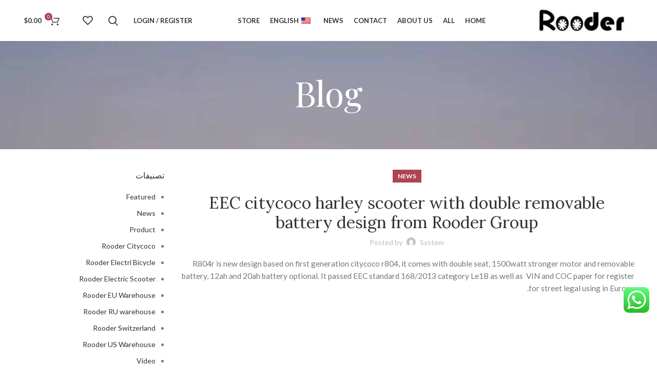

--- FILE ---
content_type: text/html; charset=UTF-8
request_url: https://www.rooderchina.com/ar/eec-citycoco-harley-scooter-with-double-removable-battery-design-from-rooder-group/
body_size: 43520
content:
<!DOCTYPE html>
<html dir="rtl" lang="ar">
<head>
	<meta charset="UTF-8">
	<link rel="profile" href="https://gmpg.org/xfn/11">
	<link rel="pingback" href="https://www.rooderchina.com/xmlrpc.php">

			<script>window.MSInputMethodContext && document.documentMode && document.write('<script src="https://www.rooderchina.com/wp-content/themes/woodmart/js/libs/ie11CustomProperties.min.js"><\/script>');</script>
		<meta name='robots' content='index, follow, max-image-preview:large, max-snippet:-1, max-video-preview:-1' />
	<style>img:is([sizes="auto" i], [sizes^="auto," i]) { contain-intrinsic-size: 3000px 1500px }</style>
	
	<!-- This site is optimized with the Yoast SEO plugin v21.7 - https://yoast.com/wordpress/plugins/seo/ -->
	<title>EEC citycoco harley scooter with double removable battery design from Rooder Group - Electric Scooters Bikes Citycoco Manufacturer</title>
	<link rel="canonical" href="https://www.rooderchina.com/ar/eec-citycoco-harley-scooter-with-double-removable-battery-design-from-rooder-group/" />
	<meta property="og:locale" content="ar_AR" />
	<meta property="og:type" content="article" />
	<meta property="og:title" content="EEC citycoco harley scooter with double removable battery design from Rooder Group - Electric Scooters Bikes Citycoco Manufacturer" />
	<meta property="og:description" content="R804r is new design based on first generation citycoco r804, it comes with double seat, 1500watt stronger motor and removable" />
	<meta property="og:url" content="https://www.rooderchina.com/ar/eec-citycoco-harley-scooter-with-double-removable-battery-design-from-rooder-group/" />
	<meta property="og:site_name" content="Electric Scooters Bikes Citycoco Manufacturer" />
	<meta property="article:publisher" content="https://www.facebook.com/rooder.tec" />
	<meta property="article:published_time" content="2023-11-14T02:58:47+00:00" />
	<meta property="og:image" content="https://www.rooderchina.com/wp-content/uploads/2023/11/f540584d.jpg" />
	<meta property="og:image:width" content="750" />
	<meta property="og:image:height" content="1061" />
	<meta property="og:image:type" content="image/jpeg" />
	<meta name="author" content="system" />
	<meta name="twitter:card" content="summary_large_image" />
	<meta name="twitter:creator" content="@RooderTec" />
	<meta name="twitter:site" content="@RooderTec" />
	<meta name="twitter:label1" content="كُتب بواسطة" />
	<meta name="twitter:data1" content="system" />
	<meta name="twitter:label2" content="وقت القراءة المُقدّر" />
	<meta name="twitter:data2" content="دقيقتان" />
	<script type="application/ld+json" class="yoast-schema-graph">{"@context":"https://schema.org","@graph":[{"@type":"Article","@id":"https://www.rooderchina.com/eec-citycoco-harley-scooter-with-double-removable-battery-design-from-rooder-group/#article","isPartOf":{"@id":"https://www.rooderchina.com/eec-citycoco-harley-scooter-with-double-removable-battery-design-from-rooder-group/"},"author":{"name":"system","@id":"https://www.rooderchina.com/#/schema/person/0b5f74bcdef3ea2e8da783f8fb177bb2"},"headline":"EEC citycoco harley scooter with double removable battery design from Rooder Group","datePublished":"2023-11-14T02:58:47+00:00","dateModified":"2023-11-14T02:58:47+00:00","mainEntityOfPage":{"@id":"https://www.rooderchina.com/eec-citycoco-harley-scooter-with-double-removable-battery-design-from-rooder-group/"},"wordCount":317,"commentCount":0,"publisher":{"@id":"https://www.rooderchina.com/#organization"},"image":{"@id":"https://www.rooderchina.com/eec-citycoco-harley-scooter-with-double-removable-battery-design-from-rooder-group/#primaryimage"},"thumbnailUrl":"https://www.rooderchina.com/wp-content/uploads/2023/11/f540584d.jpg","articleSection":["News"],"inLanguage":"ar","potentialAction":[{"@type":"CommentAction","name":"Comment","target":["https://www.rooderchina.com/eec-citycoco-harley-scooter-with-double-removable-battery-design-from-rooder-group/#respond"]}]},{"@type":"WebPage","@id":"https://www.rooderchina.com/eec-citycoco-harley-scooter-with-double-removable-battery-design-from-rooder-group/","url":"https://www.rooderchina.com/eec-citycoco-harley-scooter-with-double-removable-battery-design-from-rooder-group/","name":"EEC citycoco harley scooter with double removable battery design from Rooder Group - Electric Scooters Bikes Citycoco Manufacturer","isPartOf":{"@id":"https://www.rooderchina.com/#website"},"primaryImageOfPage":{"@id":"https://www.rooderchina.com/eec-citycoco-harley-scooter-with-double-removable-battery-design-from-rooder-group/#primaryimage"},"image":{"@id":"https://www.rooderchina.com/eec-citycoco-harley-scooter-with-double-removable-battery-design-from-rooder-group/#primaryimage"},"thumbnailUrl":"https://www.rooderchina.com/wp-content/uploads/2023/11/f540584d.jpg","datePublished":"2023-11-14T02:58:47+00:00","dateModified":"2023-11-14T02:58:47+00:00","breadcrumb":{"@id":"https://www.rooderchina.com/eec-citycoco-harley-scooter-with-double-removable-battery-design-from-rooder-group/#breadcrumb"},"inLanguage":"ar","potentialAction":[{"@type":"ReadAction","target":["https://www.rooderchina.com/eec-citycoco-harley-scooter-with-double-removable-battery-design-from-rooder-group/"]}]},{"@type":"ImageObject","inLanguage":"ar","@id":"https://www.rooderchina.com/eec-citycoco-harley-scooter-with-double-removable-battery-design-from-rooder-group/#primaryimage","url":"https://www.rooderchina.com/wp-content/uploads/2023/11/f540584d.jpg","contentUrl":"https://www.rooderchina.com/wp-content/uploads/2023/11/f540584d.jpg","width":750,"height":1061},{"@type":"BreadcrumbList","@id":"https://www.rooderchina.com/eec-citycoco-harley-scooter-with-double-removable-battery-design-from-rooder-group/#breadcrumb","itemListElement":[{"@type":"ListItem","position":1,"name":"HOME","item":"https://www.rooderchina.com/"},{"@type":"ListItem","position":2,"name":"Blog","item":"https://www.rooderchina.com/ar/blog/"},{"@type":"ListItem","position":3,"name":"EEC citycoco harley scooter with double removable battery design from Rooder Group"}]},{"@type":"WebSite","@id":"https://www.rooderchina.com/#website","url":"https://www.rooderchina.com/","name":"Electric Scooters Bikes Citycoco Manufacturer","description":"Rooder Technology Limited","publisher":{"@id":"https://www.rooderchina.com/#organization"},"potentialAction":[{"@type":"SearchAction","target":{"@type":"EntryPoint","urlTemplate":"https://www.rooderchina.com/?s={search_term_string}"},"query-input":"required name=search_term_string"}],"inLanguage":"ar"},{"@type":"Organization","@id":"https://www.rooderchina.com/#organization","name":"Electric Scooters Bikes Citycoco Manufacturer","url":"https://www.rooderchina.com/","logo":{"@type":"ImageObject","inLanguage":"ar","@id":"https://www.rooderchina.com/#/schema/logo/image/","url":"https://www.rooderchina.com/wp-content/uploads/2023/12/rooder2.jpg","contentUrl":"https://www.rooderchina.com/wp-content/uploads/2023/12/rooder2.jpg","width":1723,"height":1037,"caption":"Electric Scooters Bikes Citycoco Manufacturer"},"image":{"@id":"https://www.rooderchina.com/#/schema/logo/image/"},"sameAs":["https://www.facebook.com/rooder.tec","https://twitter.com/RooderTec"]},{"@type":"Person","@id":"https://www.rooderchina.com/#/schema/person/0b5f74bcdef3ea2e8da783f8fb177bb2","name":"system","image":{"@type":"ImageObject","inLanguage":"ar","@id":"https://www.rooderchina.com/#/schema/person/image/","url":"https://secure.gravatar.com/avatar/937d77d82eb4dee0bdbdee157842100f?s=96&d=mm&r=g","contentUrl":"https://secure.gravatar.com/avatar/937d77d82eb4dee0bdbdee157842100f?s=96&d=mm&r=g","caption":"system"},"sameAs":["https://www.rooderchina.com"],"url":"https://www.rooderchina.com/ar/author/system/"}]}</script>
	<!-- / Yoast SEO plugin. -->


<link rel='dns-prefetch' href='//fonts.googleapis.com' />
<link rel="alternate" type="application/rss+xml" title="Electric Scooters Bikes Citycoco Manufacturer &laquo; الخلاصة" href="https://www.rooderchina.com/ar/feed/" />
<link rel="alternate" type="application/rss+xml" title="Electric Scooters Bikes Citycoco Manufacturer &laquo; خلاصة التعليقات" href="https://www.rooderchina.com/ar/comments/feed/" />
<link rel="alternate" type="application/rss+xml" title="Electric Scooters Bikes Citycoco Manufacturer &laquo; EEC citycoco harley scooter with double removable battery design from Rooder Group خلاصة التعليقات" href="https://www.rooderchina.com/ar/eec-citycoco-harley-scooter-with-double-removable-battery-design-from-rooder-group/feed/" />

<link rel='stylesheet' id='ht_ctc_main_css-css' href='https://www.rooderchina.com/wp-content/plugins/click-to-chat-for-whatsapp/new/inc/assets/css/main.css?ver=4.4' type='text/css' media='all' />
<link rel='stylesheet' id='wp-block-library-rtl-css' href='https://www.rooderchina.com/wp-includes/css/dist/block-library/style-rtl.min.css?ver=6.7.1' type='text/css' media='all' />
<style id='safe-svg-svg-icon-style-inline-css' type='text/css'>
.safe-svg-cover{text-align:center}.safe-svg-cover .safe-svg-inside{display:inline-block;max-width:100%}.safe-svg-cover svg{fill:currentColor;height:100%;max-height:100%;max-width:100%;width:100%}

</style>
<style id='classic-theme-styles-inline-css' type='text/css'>
/*! This file is auto-generated */
.wp-block-button__link{color:#fff;background-color:#32373c;border-radius:9999px;box-shadow:none;text-decoration:none;padding:calc(.667em + 2px) calc(1.333em + 2px);font-size:1.125em}.wp-block-file__button{background:#32373c;color:#fff;text-decoration:none}
</style>
<style id='global-styles-inline-css' type='text/css'>
:root{--wp--preset--aspect-ratio--square: 1;--wp--preset--aspect-ratio--4-3: 4/3;--wp--preset--aspect-ratio--3-4: 3/4;--wp--preset--aspect-ratio--3-2: 3/2;--wp--preset--aspect-ratio--2-3: 2/3;--wp--preset--aspect-ratio--16-9: 16/9;--wp--preset--aspect-ratio--9-16: 9/16;--wp--preset--color--black: #000000;--wp--preset--color--cyan-bluish-gray: #abb8c3;--wp--preset--color--white: #ffffff;--wp--preset--color--pale-pink: #f78da7;--wp--preset--color--vivid-red: #cf2e2e;--wp--preset--color--luminous-vivid-orange: #ff6900;--wp--preset--color--luminous-vivid-amber: #fcb900;--wp--preset--color--light-green-cyan: #7bdcb5;--wp--preset--color--vivid-green-cyan: #00d084;--wp--preset--color--pale-cyan-blue: #8ed1fc;--wp--preset--color--vivid-cyan-blue: #0693e3;--wp--preset--color--vivid-purple: #9b51e0;--wp--preset--gradient--vivid-cyan-blue-to-vivid-purple: linear-gradient(135deg,rgba(6,147,227,1) 0%,rgb(155,81,224) 100%);--wp--preset--gradient--light-green-cyan-to-vivid-green-cyan: linear-gradient(135deg,rgb(122,220,180) 0%,rgb(0,208,130) 100%);--wp--preset--gradient--luminous-vivid-amber-to-luminous-vivid-orange: linear-gradient(135deg,rgba(252,185,0,1) 0%,rgba(255,105,0,1) 100%);--wp--preset--gradient--luminous-vivid-orange-to-vivid-red: linear-gradient(135deg,rgba(255,105,0,1) 0%,rgb(207,46,46) 100%);--wp--preset--gradient--very-light-gray-to-cyan-bluish-gray: linear-gradient(135deg,rgb(238,238,238) 0%,rgb(169,184,195) 100%);--wp--preset--gradient--cool-to-warm-spectrum: linear-gradient(135deg,rgb(74,234,220) 0%,rgb(151,120,209) 20%,rgb(207,42,186) 40%,rgb(238,44,130) 60%,rgb(251,105,98) 80%,rgb(254,248,76) 100%);--wp--preset--gradient--blush-light-purple: linear-gradient(135deg,rgb(255,206,236) 0%,rgb(152,150,240) 100%);--wp--preset--gradient--blush-bordeaux: linear-gradient(135deg,rgb(254,205,165) 0%,rgb(254,45,45) 50%,rgb(107,0,62) 100%);--wp--preset--gradient--luminous-dusk: linear-gradient(135deg,rgb(255,203,112) 0%,rgb(199,81,192) 50%,rgb(65,88,208) 100%);--wp--preset--gradient--pale-ocean: linear-gradient(135deg,rgb(255,245,203) 0%,rgb(182,227,212) 50%,rgb(51,167,181) 100%);--wp--preset--gradient--electric-grass: linear-gradient(135deg,rgb(202,248,128) 0%,rgb(113,206,126) 100%);--wp--preset--gradient--midnight: linear-gradient(135deg,rgb(2,3,129) 0%,rgb(40,116,252) 100%);--wp--preset--font-size--small: 13px;--wp--preset--font-size--medium: 20px;--wp--preset--font-size--large: 36px;--wp--preset--font-size--x-large: 42px;--wp--preset--spacing--20: 0.44rem;--wp--preset--spacing--30: 0.67rem;--wp--preset--spacing--40: 1rem;--wp--preset--spacing--50: 1.5rem;--wp--preset--spacing--60: 2.25rem;--wp--preset--spacing--70: 3.38rem;--wp--preset--spacing--80: 5.06rem;--wp--preset--shadow--natural: 6px 6px 9px rgba(0, 0, 0, 0.2);--wp--preset--shadow--deep: 12px 12px 50px rgba(0, 0, 0, 0.4);--wp--preset--shadow--sharp: 6px 6px 0px rgba(0, 0, 0, 0.2);--wp--preset--shadow--outlined: 6px 6px 0px -3px rgba(255, 255, 255, 1), 6px 6px rgba(0, 0, 0, 1);--wp--preset--shadow--crisp: 6px 6px 0px rgba(0, 0, 0, 1);}:where(.is-layout-flex){gap: 0.5em;}:where(.is-layout-grid){gap: 0.5em;}body .is-layout-flex{display: flex;}.is-layout-flex{flex-wrap: wrap;align-items: center;}.is-layout-flex > :is(*, div){margin: 0;}body .is-layout-grid{display: grid;}.is-layout-grid > :is(*, div){margin: 0;}:where(.wp-block-columns.is-layout-flex){gap: 2em;}:where(.wp-block-columns.is-layout-grid){gap: 2em;}:where(.wp-block-post-template.is-layout-flex){gap: 1.25em;}:where(.wp-block-post-template.is-layout-grid){gap: 1.25em;}.has-black-color{color: var(--wp--preset--color--black) !important;}.has-cyan-bluish-gray-color{color: var(--wp--preset--color--cyan-bluish-gray) !important;}.has-white-color{color: var(--wp--preset--color--white) !important;}.has-pale-pink-color{color: var(--wp--preset--color--pale-pink) !important;}.has-vivid-red-color{color: var(--wp--preset--color--vivid-red) !important;}.has-luminous-vivid-orange-color{color: var(--wp--preset--color--luminous-vivid-orange) !important;}.has-luminous-vivid-amber-color{color: var(--wp--preset--color--luminous-vivid-amber) !important;}.has-light-green-cyan-color{color: var(--wp--preset--color--light-green-cyan) !important;}.has-vivid-green-cyan-color{color: var(--wp--preset--color--vivid-green-cyan) !important;}.has-pale-cyan-blue-color{color: var(--wp--preset--color--pale-cyan-blue) !important;}.has-vivid-cyan-blue-color{color: var(--wp--preset--color--vivid-cyan-blue) !important;}.has-vivid-purple-color{color: var(--wp--preset--color--vivid-purple) !important;}.has-black-background-color{background-color: var(--wp--preset--color--black) !important;}.has-cyan-bluish-gray-background-color{background-color: var(--wp--preset--color--cyan-bluish-gray) !important;}.has-white-background-color{background-color: var(--wp--preset--color--white) !important;}.has-pale-pink-background-color{background-color: var(--wp--preset--color--pale-pink) !important;}.has-vivid-red-background-color{background-color: var(--wp--preset--color--vivid-red) !important;}.has-luminous-vivid-orange-background-color{background-color: var(--wp--preset--color--luminous-vivid-orange) !important;}.has-luminous-vivid-amber-background-color{background-color: var(--wp--preset--color--luminous-vivid-amber) !important;}.has-light-green-cyan-background-color{background-color: var(--wp--preset--color--light-green-cyan) !important;}.has-vivid-green-cyan-background-color{background-color: var(--wp--preset--color--vivid-green-cyan) !important;}.has-pale-cyan-blue-background-color{background-color: var(--wp--preset--color--pale-cyan-blue) !important;}.has-vivid-cyan-blue-background-color{background-color: var(--wp--preset--color--vivid-cyan-blue) !important;}.has-vivid-purple-background-color{background-color: var(--wp--preset--color--vivid-purple) !important;}.has-black-border-color{border-color: var(--wp--preset--color--black) !important;}.has-cyan-bluish-gray-border-color{border-color: var(--wp--preset--color--cyan-bluish-gray) !important;}.has-white-border-color{border-color: var(--wp--preset--color--white) !important;}.has-pale-pink-border-color{border-color: var(--wp--preset--color--pale-pink) !important;}.has-vivid-red-border-color{border-color: var(--wp--preset--color--vivid-red) !important;}.has-luminous-vivid-orange-border-color{border-color: var(--wp--preset--color--luminous-vivid-orange) !important;}.has-luminous-vivid-amber-border-color{border-color: var(--wp--preset--color--luminous-vivid-amber) !important;}.has-light-green-cyan-border-color{border-color: var(--wp--preset--color--light-green-cyan) !important;}.has-vivid-green-cyan-border-color{border-color: var(--wp--preset--color--vivid-green-cyan) !important;}.has-pale-cyan-blue-border-color{border-color: var(--wp--preset--color--pale-cyan-blue) !important;}.has-vivid-cyan-blue-border-color{border-color: var(--wp--preset--color--vivid-cyan-blue) !important;}.has-vivid-purple-border-color{border-color: var(--wp--preset--color--vivid-purple) !important;}.has-vivid-cyan-blue-to-vivid-purple-gradient-background{background: var(--wp--preset--gradient--vivid-cyan-blue-to-vivid-purple) !important;}.has-light-green-cyan-to-vivid-green-cyan-gradient-background{background: var(--wp--preset--gradient--light-green-cyan-to-vivid-green-cyan) !important;}.has-luminous-vivid-amber-to-luminous-vivid-orange-gradient-background{background: var(--wp--preset--gradient--luminous-vivid-amber-to-luminous-vivid-orange) !important;}.has-luminous-vivid-orange-to-vivid-red-gradient-background{background: var(--wp--preset--gradient--luminous-vivid-orange-to-vivid-red) !important;}.has-very-light-gray-to-cyan-bluish-gray-gradient-background{background: var(--wp--preset--gradient--very-light-gray-to-cyan-bluish-gray) !important;}.has-cool-to-warm-spectrum-gradient-background{background: var(--wp--preset--gradient--cool-to-warm-spectrum) !important;}.has-blush-light-purple-gradient-background{background: var(--wp--preset--gradient--blush-light-purple) !important;}.has-blush-bordeaux-gradient-background{background: var(--wp--preset--gradient--blush-bordeaux) !important;}.has-luminous-dusk-gradient-background{background: var(--wp--preset--gradient--luminous-dusk) !important;}.has-pale-ocean-gradient-background{background: var(--wp--preset--gradient--pale-ocean) !important;}.has-electric-grass-gradient-background{background: var(--wp--preset--gradient--electric-grass) !important;}.has-midnight-gradient-background{background: var(--wp--preset--gradient--midnight) !important;}.has-small-font-size{font-size: var(--wp--preset--font-size--small) !important;}.has-medium-font-size{font-size: var(--wp--preset--font-size--medium) !important;}.has-large-font-size{font-size: var(--wp--preset--font-size--large) !important;}.has-x-large-font-size{font-size: var(--wp--preset--font-size--x-large) !important;}
:where(.wp-block-post-template.is-layout-flex){gap: 1.25em;}:where(.wp-block-post-template.is-layout-grid){gap: 1.25em;}
:where(.wp-block-columns.is-layout-flex){gap: 2em;}:where(.wp-block-columns.is-layout-grid){gap: 2em;}
:root :where(.wp-block-pullquote){font-size: 1.5em;line-height: 1.6;}
</style>
<style id='woocommerce-inline-inline-css' type='text/css'>
.woocommerce form .form-row .required { visibility: visible; }
</style>
<link rel='stylesheet' id='trp-language-switcher-style-css' href='https://www.rooderchina.com/wp-content/plugins/translatepress-multilingual/assets/css/trp-language-switcher.css?ver=2.6.6' type='text/css' media='all' />
<link rel='stylesheet' id='brands-styles-css' href='https://www.rooderchina.com/wp-content/plugins/woocommerce/assets/css/brands.css?ver=10.3.7' type='text/css' media='all' />
<link rel='stylesheet' id='yith_ywraq_frontend-css' href='https://www.rooderchina.com/wp-content/plugins/yith-woocommerce-request-a-quote-premium/assets/css/ywraq-frontend.css?ver=4.11.0' type='text/css' media='all' />
<style id='yith_ywraq_frontend-inline-css' type='text/css'>
:root {
		--ywraq_layout_button_bg_color: rgb(172,68,85);
		--ywraq_layout_button_bg_color_hover: rgb(172,68,85);
		--ywraq_layout_button_border_color: rgb(172,68,85);
		--ywraq_layout_button_border_color_hover: rgb(172,68,85);
		--ywraq_layout_button_color: #ffffff;
		--ywraq_layout_button_color_hover: #ffffff;
		
		--ywraq_checkout_button_bg_color: rgb(172,68,85);
		--ywraq_checkout_button_bg_color_hover: rgb(172,68,85);
		--ywraq_checkout_button_border_color: rgb(172,68,85);
		--ywraq_checkout_button_border_color_hover: rgb(172,68,85);
		--ywraq_checkout_button_color: #ffffff;
		--ywraq_checkout_button_color_hover: #ffffff;
		
		--ywraq_accept_button_bg_color: rgb(172,68,85);
		--ywraq_accept_button_bg_color_hover: rgb(172,68,85);
		--ywraq_accept_button_border_color: rgb(172,68,85);
		--ywraq_accept_button_border_color_hover: rgb(172,68,85);
		--ywraq_accept_button_color: #ffffff;
		--ywraq_accept_button_color_hover: #ffffff;
		
		--ywraq_reject_button_bg_color: transparent;
		--ywraq_reject_button_bg_color_hover: rgb(172,68,85);
		--ywraq_reject_button_border_color: rgb(172,68,85);
		--ywraq_reject_button_border_color_hover: rgb(172,68,85);
		--ywraq_reject_button_color: rgb(172,68,85);
		--ywraq_reject_button_color_hover: #ffffff;
		}		

</style>
<link rel='stylesheet' id='elementor-icons-css' href='https://www.rooderchina.com/wp-content/plugins/elementor/assets/lib/eicons/css/elementor-icons.min.css?ver=5.16.0' type='text/css' media='all' />
<link rel='stylesheet' id='elementor-frontend-css' href='https://www.rooderchina.com/wp-content/plugins/elementor/assets/css/frontend-lite-rtl.min.css?ver=3.7.8' type='text/css' media='all' />
<link rel='stylesheet' id='elementor-post-6-css' href='https://www.rooderchina.com/wp-content/uploads/elementor/css/post-6.css?ver=1701955933' type='text/css' media='all' />
<link rel='stylesheet' id='elementor-pro-css' href='https://www.rooderchina.com/wp-content/plugins/elementor-pro/assets/css/frontend-lite-rtl.min.css?ver=3.7.7' type='text/css' media='all' />
<link rel='stylesheet' id='bootstrap-css' href='https://www.rooderchina.com/wp-content/themes/woodmart/css/bootstrap-light.min.css?ver=7.0.3' type='text/css' media='all' />
<link rel='stylesheet' id='woodmart-style-css' href='https://www.rooderchina.com/wp-content/themes/woodmart/css/parts/base-rtl.min.css?ver=7.0.3' type='text/css' media='all' />
<link rel='stylesheet' id='wd-widget-recent-post-comments-css' href='https://www.rooderchina.com/wp-content/themes/woodmart/css/parts/widget-recent-post-comments-rtl.min.css?ver=7.0.3' type='text/css' media='all' />
<link rel='stylesheet' id='wd-widget-wd-recent-posts-css' href='https://www.rooderchina.com/wp-content/themes/woodmart/css/parts/widget-wd-recent-posts.min.css?ver=7.0.3' type='text/css' media='all' />
<link rel='stylesheet' id='wd-widget-nav-css' href='https://www.rooderchina.com/wp-content/themes/woodmart/css/parts/widget-nav.min.css?ver=7.0.3' type='text/css' media='all' />
<link rel='stylesheet' id='wd-widget-wd-layered-nav-css' href='https://www.rooderchina.com/wp-content/themes/woodmart/css/parts/woo-widget-wd-layered-nav.min.css?ver=7.0.3' type='text/css' media='all' />
<link rel='stylesheet' id='wd-woo-mod-swatches-base-css' href='https://www.rooderchina.com/wp-content/themes/woodmart/css/parts/woo-mod-swatches-base.min.css?ver=7.0.3' type='text/css' media='all' />
<link rel='stylesheet' id='wd-woo-mod-swatches-filter-css' href='https://www.rooderchina.com/wp-content/themes/woodmart/css/parts/woo-mod-swatches-filter.min.css?ver=7.0.3' type='text/css' media='all' />
<link rel='stylesheet' id='wd-widget-layered-nav-stock-status-css' href='https://www.rooderchina.com/wp-content/themes/woodmart/css/parts/woo-widget-layered-nav-stock-status.min.css?ver=7.0.3' type='text/css' media='all' />
<link rel='stylesheet' id='wd-widget-product-list-css' href='https://www.rooderchina.com/wp-content/themes/woodmart/css/parts/woo-widget-product-list-rtl.min.css?ver=7.0.3' type='text/css' media='all' />
<link rel='stylesheet' id='wd-widget-slider-price-filter-css' href='https://www.rooderchina.com/wp-content/themes/woodmart/css/parts/woo-widget-slider-price-filter.min.css?ver=7.0.3' type='text/css' media='all' />
<link rel='stylesheet' id='wd-blog-single-base-css' href='https://www.rooderchina.com/wp-content/themes/woodmart/css/parts/blog-single-base-rtl.min.css?ver=7.0.3' type='text/css' media='all' />
<link rel='stylesheet' id='wd-blog-base-css' href='https://www.rooderchina.com/wp-content/themes/woodmart/css/parts/blog-base-rtl.min.css?ver=7.0.3' type='text/css' media='all' />
<link rel='stylesheet' id='wd-wp-gutenberg-css' href='https://www.rooderchina.com/wp-content/themes/woodmart/css/parts/wp-gutenberg-rtl.min.css?ver=7.0.3' type='text/css' media='all' />
<link rel='stylesheet' id='wd-wpcf7-css' href='https://www.rooderchina.com/wp-content/themes/woodmart/css/parts/int-wpcf7-rtl.min.css?ver=7.0.3' type='text/css' media='all' />
<link rel='stylesheet' id='wd-revolution-slider-css' href='https://www.rooderchina.com/wp-content/themes/woodmart/css/parts/int-rev-slider.min.css?ver=7.0.3' type='text/css' media='all' />
<link rel='stylesheet' id='wd-woo-yith-req-quote-css' href='https://www.rooderchina.com/wp-content/themes/woodmart/css/parts/int-woo-yith-request-quote-rtl.min.css?ver=7.0.3' type='text/css' media='all' />
<link rel='stylesheet' id='wd-base-deprecated-css' href='https://www.rooderchina.com/wp-content/themes/woodmart/css/parts/base-deprecated-rtl.min.css?ver=7.0.3' type='text/css' media='all' />
<link rel='stylesheet' id='wd-elementor-base-css' href='https://www.rooderchina.com/wp-content/themes/woodmart/css/parts/int-elem-base-rtl.min.css?ver=7.0.3' type='text/css' media='all' />
<link rel='stylesheet' id='wd-elementor-pro-base-css' href='https://www.rooderchina.com/wp-content/themes/woodmart/css/parts/int-elementor-pro-rtl.min.css?ver=7.0.3' type='text/css' media='all' />
<link rel='stylesheet' id='wd-woocommerce-base-css' href='https://www.rooderchina.com/wp-content/themes/woodmart/css/parts/woocommerce-base-rtl.min.css?ver=7.0.3' type='text/css' media='all' />
<link rel='stylesheet' id='wd-mod-star-rating-css' href='https://www.rooderchina.com/wp-content/themes/woodmart/css/parts/mod-star-rating-rtl.min.css?ver=7.0.3' type='text/css' media='all' />
<link rel='stylesheet' id='wd-woo-el-track-order-css' href='https://www.rooderchina.com/wp-content/themes/woodmart/css/parts/woo-el-track-order.min.css?ver=7.0.3' type='text/css' media='all' />
<link rel='stylesheet' id='wd-woo-gutenberg-css' href='https://www.rooderchina.com/wp-content/themes/woodmart/css/parts/woo-gutenberg-rtl.min.css?ver=7.0.3' type='text/css' media='all' />
<link rel='stylesheet' id='wd-header-base-css' href='https://www.rooderchina.com/wp-content/themes/woodmart/css/parts/header-base-rtl.min.css?ver=7.0.3' type='text/css' media='all' />
<link rel='stylesheet' id='wd-mod-tools-css' href='https://www.rooderchina.com/wp-content/themes/woodmart/css/parts/mod-tools-rtl.min.css?ver=7.0.3' type='text/css' media='all' />
<link rel='stylesheet' id='wd-header-my-account-dropdown-css' href='https://www.rooderchina.com/wp-content/themes/woodmart/css/parts/header-el-my-account-dropdown-rtl.min.css?ver=7.0.3' type='text/css' media='all' />
<link rel='stylesheet' id='wd-woo-mod-login-form-css' href='https://www.rooderchina.com/wp-content/themes/woodmart/css/parts/woo-mod-login-form.min.css?ver=7.0.3' type='text/css' media='all' />
<link rel='stylesheet' id='wd-header-my-account-css' href='https://www.rooderchina.com/wp-content/themes/woodmart/css/parts/header-el-my-account-rtl.min.css?ver=7.0.3' type='text/css' media='all' />
<link rel='stylesheet' id='wd-header-search-css' href='https://www.rooderchina.com/wp-content/themes/woodmart/css/parts/header-el-search-rtl.min.css?ver=7.0.3' type='text/css' media='all' />
<link rel='stylesheet' id='wd-header-elements-base-css' href='https://www.rooderchina.com/wp-content/themes/woodmart/css/parts/header-el-base-rtl.min.css?ver=7.0.3' type='text/css' media='all' />
<link rel='stylesheet' id='wd-header-cart-side-css' href='https://www.rooderchina.com/wp-content/themes/woodmart/css/parts/header-el-cart-side-rtl.min.css?ver=7.0.3' type='text/css' media='all' />
<link rel='stylesheet' id='wd-header-cart-css' href='https://www.rooderchina.com/wp-content/themes/woodmart/css/parts/header-el-cart-rtl.min.css?ver=7.0.3' type='text/css' media='all' />
<link rel='stylesheet' id='wd-widget-shopping-cart-css' href='https://www.rooderchina.com/wp-content/themes/woodmart/css/parts/woo-widget-shopping-cart-rtl.min.css?ver=7.0.3' type='text/css' media='all' />
<link rel='stylesheet' id='wd-page-title-css' href='https://www.rooderchina.com/wp-content/themes/woodmart/css/parts/page-title.min.css?ver=7.0.3' type='text/css' media='all' />
<link rel='stylesheet' id='wd-social-icons-css' href='https://www.rooderchina.com/wp-content/themes/woodmart/css/parts/el-social-icons.min.css?ver=7.0.3' type='text/css' media='all' />
<link rel='stylesheet' id='wd-page-navigation-css' href='https://www.rooderchina.com/wp-content/themes/woodmart/css/parts/mod-page-navigation-rtl.min.css?ver=7.0.3' type='text/css' media='all' />
<link rel='stylesheet' id='wd-blog-loop-base-old-css' href='https://www.rooderchina.com/wp-content/themes/woodmart/css/parts/blog-loop-base-old-rtl.min.css?ver=7.0.3' type='text/css' media='all' />
<link rel='stylesheet' id='wd-blog-loop-design-masonry-css' href='https://www.rooderchina.com/wp-content/themes/woodmart/css/parts/blog-loop-design-masonry-rtl.min.css?ver=7.0.3' type='text/css' media='all' />
<link rel='stylesheet' id='wd-owl-carousel-css' href='https://www.rooderchina.com/wp-content/themes/woodmart/css/parts/lib-owl-carousel-rtl.min.css?ver=7.0.3' type='text/css' media='all' />
<link rel='stylesheet' id='wd-mod-comments-css' href='https://www.rooderchina.com/wp-content/themes/woodmart/css/parts/mod-comments-rtl.min.css?ver=7.0.3' type='text/css' media='all' />
<link rel='stylesheet' id='wd-off-canvas-sidebar-css' href='https://www.rooderchina.com/wp-content/themes/woodmart/css/parts/opt-off-canvas-sidebar-rtl.min.css?ver=7.0.3' type='text/css' media='all' />
<link rel='stylesheet' id='wd-instagram-css' href='https://www.rooderchina.com/wp-content/themes/woodmart/css/parts/el-instagram.min.css?ver=7.0.3' type='text/css' media='all' />
<link rel='stylesheet' id='wd-widget-collapse-css' href='https://www.rooderchina.com/wp-content/themes/woodmart/css/parts/opt-widget-collapse-rtl.min.css?ver=7.0.3' type='text/css' media='all' />
<link rel='stylesheet' id='wd-footer-base-css' href='https://www.rooderchina.com/wp-content/themes/woodmart/css/parts/footer-base-rtl.min.css?ver=7.0.3' type='text/css' media='all' />
<link rel='stylesheet' id='wd-text-block-css' href='https://www.rooderchina.com/wp-content/themes/woodmart/css/parts/el-text-block.min.css?ver=7.0.3' type='text/css' media='all' />
<link rel='stylesheet' id='wd-widget-nav-mega-menu-css' href='https://www.rooderchina.com/wp-content/themes/woodmart/css/parts/widget-nav-mega-menu.min.css?ver=7.0.3' type='text/css' media='all' />
<link rel='stylesheet' id='wd-scroll-top-css' href='https://www.rooderchina.com/wp-content/themes/woodmart/css/parts/opt-scrolltotop-rtl.min.css?ver=7.0.3' type='text/css' media='all' />
<link rel='stylesheet' id='wd-wd-search-form-css' href='https://www.rooderchina.com/wp-content/themes/woodmart/css/parts/wd-search-form-rtl.min.css?ver=7.0.3' type='text/css' media='all' />
<link rel='stylesheet' id='wd-header-search-fullscreen-css' href='https://www.rooderchina.com/wp-content/themes/woodmart/css/parts/header-el-search-fullscreen-general-rtl.min.css?ver=7.0.3' type='text/css' media='all' />
<link rel='stylesheet' id='wd-header-search-fullscreen-1-css' href='https://www.rooderchina.com/wp-content/themes/woodmart/css/parts/header-el-search-fullscreen-1-rtl.min.css?ver=7.0.3' type='text/css' media='all' />
<link rel='stylesheet' id='wd-bottom-toolbar-css' href='https://www.rooderchina.com/wp-content/themes/woodmart/css/parts/opt-bottom-toolbar-rtl.min.css?ver=7.0.3' type='text/css' media='all' />
<link rel='stylesheet' id='wd-mod-sticky-sidebar-opener-css' href='https://www.rooderchina.com/wp-content/themes/woodmart/css/parts/mod-sticky-sidebar-opener-rtl.min.css?ver=7.0.3' type='text/css' media='all' />
<link rel='stylesheet' id='xts-google-fonts-css' href='https://fonts.googleapis.com/css?family=Lato%3A400%2C700%7CPlayfair+Display%3A400%2C600%7CLora%3A400%2C600&#038;ver=7.0.3' type='text/css' media='all' />
<link rel='stylesheet' id='google-fonts-1-css' href='https://fonts.googleapis.com/css?family=Roboto%3A100%2C100italic%2C200%2C200italic%2C300%2C300italic%2C400%2C400italic%2C500%2C500italic%2C600%2C600italic%2C700%2C700italic%2C800%2C800italic%2C900%2C900italic%7CRoboto+Slab%3A100%2C100italic%2C200%2C200italic%2C300%2C300italic%2C400%2C400italic%2C500%2C500italic%2C600%2C600italic%2C700%2C700italic%2C800%2C800italic%2C900%2C900italic&#038;display=auto&#038;ver=6.7.1' type='text/css' media='all' />
<script type="text/javascript" src="https://www.rooderchina.com/wp-includes/js/jquery/jquery.min.js?ver=3.7.1" id="jquery-core-js"></script>
<script type="text/javascript" src="https://www.rooderchina.com/wp-includes/js/jquery/jquery-migrate.min.js?ver=3.4.1" id="jquery-migrate-js"></script>
<script type="text/javascript" src="https://www.rooderchina.com/wp-content/plugins/woocommerce/assets/js/jquery-blockui/jquery.blockUI.min.js?ver=2.7.0-wc.10.3.7" id="wc-jquery-blockui-js" defer="defer" data-wp-strategy="defer"></script>
<script type="text/javascript" id="wc-add-to-cart-js-extra">
/* <![CDATA[ */
var wc_add_to_cart_params = {"ajax_url":"\/wp-admin\/admin-ajax.php","wc_ajax_url":"\/ar\/?wc-ajax=%%endpoint%%&elementor_page_id=10768","i18n_view_cart":"\u0639\u0631\u0636 \u0627\u0644\u0633\u0644\u0629","cart_url":"https:\/\/www.rooderchina.com\/ar\/cart\/","is_cart":"","cart_redirect_after_add":"no"};
/* ]]> */
</script>
<script type="text/javascript" src="https://www.rooderchina.com/wp-content/plugins/woocommerce/assets/js/frontend/add-to-cart.min.js?ver=10.3.7" id="wc-add-to-cart-js" defer="defer" data-wp-strategy="defer"></script>
<script type="text/javascript" src="https://www.rooderchina.com/wp-content/plugins/woocommerce/assets/js/js-cookie/js.cookie.min.js?ver=2.1.4-wc.10.3.7" id="wc-js-cookie-js" defer="defer" data-wp-strategy="defer"></script>
<script type="text/javascript" id="woocommerce-js-extra">
/* <![CDATA[ */
var woocommerce_params = {"ajax_url":"\/wp-admin\/admin-ajax.php","wc_ajax_url":"\/ar\/?wc-ajax=%%endpoint%%&elementor_page_id=10768","i18n_password_show":"\u0639\u0631\u0636 \u0643\u0644\u0645\u0629 \u0627\u0644\u0645\u0631\u0648\u0631","i18n_password_hide":"\u0625\u062e\u0641\u0627\u0621 \u0643\u0644\u0645\u0629 \u0627\u0644\u0645\u0631\u0648\u0631"};
/* ]]> */
</script>
<script type="text/javascript" src="https://www.rooderchina.com/wp-content/plugins/woocommerce/assets/js/frontend/woocommerce.min.js?ver=10.3.7" id="woocommerce-js" defer="defer" data-wp-strategy="defer"></script>
<script type="text/javascript" src="https://www.rooderchina.com/wp-content/plugins/translatepress-multilingual/assets/js/trp-frontend-compatibility.js?ver=2.6.6" id="trp-frontend-compatibility-js"></script>
<script type="text/javascript" src="https://www.rooderchina.com/wp-content/themes/woodmart/js/libs/device.min.js?ver=7.0.3" id="wd-device-library-js"></script>
<link rel="https://api.w.org/" href="https://www.rooderchina.com/ar/wp-json/" /><link rel="alternate" title="JSON" type="application/json" href="https://www.rooderchina.com/ar/wp-json/wp/v2/posts/10768" /><link rel="EditURI" type="application/rsd+xml" title="RSD" href="https://www.rooderchina.com/xmlrpc.php?rsd" />
<meta name="generator" content="WordPress 6.7.1" />
<meta name="generator" content="WooCommerce 10.3.7" />
<link rel='shortlink' href='https://www.rooderchina.com/ar/?p=10768' />
<link rel="alternate" title="oEmbed (JSON)" type="application/json+oembed" href="https://www.rooderchina.com/ar/wp-json/oembed/1.0/embed?url=https%3A%2F%2Fwww.rooderchina.com%2Far%2Feec-citycoco-harley-scooter-with-double-removable-battery-design-from-rooder-group%2F" />
<link rel="alternate" title="oEmbed (XML)" type="text/xml+oembed" href="https://www.rooderchina.com/ar/wp-json/oembed/1.0/embed?url=https%3A%2F%2Fwww.rooderchina.com%2Far%2Feec-citycoco-harley-scooter-with-double-removable-battery-design-from-rooder-group%2F&#038;format=xml" />
<link rel="alternate" hreflang="en-US" href="https://www.rooderchina.com/eec-citycoco-harley-scooter-with-double-removable-battery-design-from-rooder-group/"/>
<link rel="alternate" hreflang="de-DE" href="https://www.rooderchina.com/de/eec-citycoco-harley-scooter-with-double-removable-battery-design-from-rooder-group/"/>
<link rel="alternate" hreflang="fr-FR" href="https://www.rooderchina.com/fr/eec-citycoco-harley-scooter-with-double-removable-battery-design-from-rooder-group/"/>
<link rel="alternate" hreflang="pt-BR" href="https://www.rooderchina.com/pt/eec-citycoco-harley-scooter-with-double-removable-battery-design-from-rooder-group/"/>
<link rel="alternate" hreflang="es-AR" href="https://www.rooderchina.com/es/eec-citycoco-harley-scooter-with-double-removable-battery-design-from-rooder-group/"/>
<link rel="alternate" hreflang="uk" href="https://www.rooderchina.com/uk/eec-citycoco-harley-scooter-with-double-removable-battery-design-from-rooder-group/"/>
<link rel="alternate" hreflang="tr-TR" href="https://www.rooderchina.com/tr/eec-citycoco-harley-scooter-with-double-removable-battery-design-from-rooder-group/"/>
<link rel="alternate" hreflang="ar" href="https://www.rooderchina.com/ar/eec-citycoco-harley-scooter-with-double-removable-battery-design-from-rooder-group/"/>
<link rel="alternate" hreflang="en" href="https://www.rooderchina.com/eec-citycoco-harley-scooter-with-double-removable-battery-design-from-rooder-group/"/>
<link rel="alternate" hreflang="de" href="https://www.rooderchina.com/de/eec-citycoco-harley-scooter-with-double-removable-battery-design-from-rooder-group/"/>
<link rel="alternate" hreflang="fr" href="https://www.rooderchina.com/fr/eec-citycoco-harley-scooter-with-double-removable-battery-design-from-rooder-group/"/>
<link rel="alternate" hreflang="pt" href="https://www.rooderchina.com/pt/eec-citycoco-harley-scooter-with-double-removable-battery-design-from-rooder-group/"/>
<link rel="alternate" hreflang="es" href="https://www.rooderchina.com/es/eec-citycoco-harley-scooter-with-double-removable-battery-design-from-rooder-group/"/>
<link rel="alternate" hreflang="tr" href="https://www.rooderchina.com/tr/eec-citycoco-harley-scooter-with-double-removable-battery-design-from-rooder-group/"/>
					<meta name="viewport" content="width=device-width, initial-scale=1.0, maximum-scale=1.0, user-scalable=no">
										<noscript><style>.woocommerce-product-gallery{ opacity: 1 !important; }</style></noscript>
	<style type="text/css">.recentcomments a{display:inline !important;padding:0 !important;margin:0 !important;}</style><meta name="generator" content="Powered by Slider Revolution 6.5.20 - responsive, Mobile-Friendly Slider Plugin for WordPress with comfortable drag and drop interface." />
<link rel="icon" href="https://www.rooderchina.com/wp-content/uploads/2023/12/cropped-512png-32x32.png" sizes="32x32" />
<link rel="icon" href="https://www.rooderchina.com/wp-content/uploads/2023/12/cropped-512png-192x192.png" sizes="192x192" />
<link rel="apple-touch-icon" href="https://www.rooderchina.com/wp-content/uploads/2023/12/cropped-512png-180x180.png" />
<meta name="msapplication-TileImage" content="https://www.rooderchina.com/wp-content/uploads/2023/12/cropped-512png-270x270.png" />
<script>function setREVStartSize(e){
			//window.requestAnimationFrame(function() {
				window.RSIW = window.RSIW===undefined ? window.innerWidth : window.RSIW;
				window.RSIH = window.RSIH===undefined ? window.innerHeight : window.RSIH;
				try {
					var pw = document.getElementById(e.c).parentNode.offsetWidth,
						newh;
					pw = pw===0 || isNaN(pw) ? window.RSIW : pw;
					e.tabw = e.tabw===undefined ? 0 : parseInt(e.tabw);
					e.thumbw = e.thumbw===undefined ? 0 : parseInt(e.thumbw);
					e.tabh = e.tabh===undefined ? 0 : parseInt(e.tabh);
					e.thumbh = e.thumbh===undefined ? 0 : parseInt(e.thumbh);
					e.tabhide = e.tabhide===undefined ? 0 : parseInt(e.tabhide);
					e.thumbhide = e.thumbhide===undefined ? 0 : parseInt(e.thumbhide);
					e.mh = e.mh===undefined || e.mh=="" || e.mh==="auto" ? 0 : parseInt(e.mh,0);
					if(e.layout==="fullscreen" || e.l==="fullscreen")
						newh = Math.max(e.mh,window.RSIH);
					else{
						e.gw = Array.isArray(e.gw) ? e.gw : [e.gw];
						for (var i in e.rl) if (e.gw[i]===undefined || e.gw[i]===0) e.gw[i] = e.gw[i-1];
						e.gh = e.el===undefined || e.el==="" || (Array.isArray(e.el) && e.el.length==0)? e.gh : e.el;
						e.gh = Array.isArray(e.gh) ? e.gh : [e.gh];
						for (var i in e.rl) if (e.gh[i]===undefined || e.gh[i]===0) e.gh[i] = e.gh[i-1];
											
						var nl = new Array(e.rl.length),
							ix = 0,
							sl;
						e.tabw = e.tabhide>=pw ? 0 : e.tabw;
						e.thumbw = e.thumbhide>=pw ? 0 : e.thumbw;
						e.tabh = e.tabhide>=pw ? 0 : e.tabh;
						e.thumbh = e.thumbhide>=pw ? 0 : e.thumbh;
						for (var i in e.rl) nl[i] = e.rl[i]<window.RSIW ? 0 : e.rl[i];
						sl = nl[0];
						for (var i in nl) if (sl>nl[i] && nl[i]>0) { sl = nl[i]; ix=i;}
						var m = pw>(e.gw[ix]+e.tabw+e.thumbw) ? 1 : (pw-(e.tabw+e.thumbw)) / (e.gw[ix]);
						newh =  (e.gh[ix] * m) + (e.tabh + e.thumbh);
					}
					var el = document.getElementById(e.c);
					if (el!==null && el) el.style.height = newh+"px";
					el = document.getElementById(e.c+"_wrapper");
					if (el!==null && el) {
						el.style.height = newh+"px";
						el.style.display = "block";
					}
				} catch(e){
					console.log("Failure at Presize of Slider:" + e)
				}
			//});
		  };</script>
<style>
		
		</style>			<style id="wd-style-header_916559-css" data-type="wd-style-header_916559">
				.whb-top-bar .wd-dropdown {
	margin-top: 0px;
}

.whb-top-bar .wd-dropdown:after {
	height: 10px;
}

.whb-sticked .whb-general-header .wd-dropdown {
	margin-top: 10px;
}

.whb-sticked .whb-general-header .wd-dropdown:after {
	height: 20px;
}

.whb-header-bottom .wd-dropdown {
	margin-top: 5px;
}

.whb-header-bottom .wd-dropdown:after {
	height: 15px;
}


.whb-header .whb-header-bottom .wd-header-cats {
	margin-top: -0px;
	margin-bottom: -0px;
	height: calc(100% + 0px);
}


@media (min-width: 1025px) {
		.whb-top-bar-inner {
		height: 40px;
		max-height: 40px;
	}

		.whb-sticked .whb-top-bar-inner {
		height: 40px;
		max-height: 40px;
	}
		
		.whb-general-header-inner {
		height: 80px;
		max-height: 80px;
	}

		.whb-sticked .whb-general-header-inner {
		height: 60px;
		max-height: 60px;
	}
		
		.whb-header-bottom-inner {
		height: 50px;
		max-height: 50px;
	}

		.whb-sticked .whb-header-bottom-inner {
		height: 50px;
		max-height: 50px;
	}
		
	
	}

@media (max-width: 1024px) {
	
		.whb-general-header-inner {
		height: 60px;
		max-height: 60px;
	}
	
	
	
	}
					</style>
						<style id="wd-style-theme_settings_default-css" data-type="wd-style-theme_settings_default">
				.wd-popup.wd-promo-popup{
	background-color:#111111;
	background-image: url(https://www.rooderchina.com/wp-content/uploads/2021/10/wine-popup-bg.jpg);
	background-repeat:no-repeat;
	background-size:cover;
	background-position:center center;
}

.page-title-default{
	background-color:#0a0a0a;
	background-image: url(https://www.rooderchina.com/wp-content/uploads/2023/11/1920-284-page-title-rooderchina2.jpg);
	background-size:cover;
	background-position:center center;
}

.footer-container{
	background-color:#ffffff;
	background-image: url(https://www.rooderchina.com/wp-content/uploads/2021/10/wine-footer-bg.jpg);
	background-size:cover;
	background-position:center bottom;
}

:root{
--wd-text-font:"Lato", Arial, Helvetica, sans-serif;
--wd-text-font-weight:400;
--wd-text-color:#777777;
--wd-text-font-size:14px;
}
:root{
--wd-title-font:"Playfair Display", Arial, Helvetica, sans-serif;
--wd-title-font-weight:400;
--wd-title-color:#242424;
}
:root{
--wd-entities-title-font:"Lora", Arial, Helvetica, sans-serif;
--wd-entities-title-font-weight:400;
--wd-entities-title-color:#333333;
--wd-entities-title-color-hover:rgb(51 51 51 / 65%);
}
:root{
--wd-alternative-font:"Lato", Arial, Helvetica, sans-serif;
}
:root{
--wd-widget-title-font:"Lora", Arial, Helvetica, sans-serif;
--wd-widget-title-font-weight:400;
--wd-widget-title-transform:uppercase;
--wd-widget-title-color:#333;
--wd-widget-title-font-size:16px;
}
:root{
--wd-header-el-font:"Lato", Arial, Helvetica, sans-serif;
--wd-header-el-font-weight:700;
--wd-header-el-transform:uppercase;
--wd-header-el-font-size:13px;
}
:root{
--wd-primary-color:rgb(172,68,85);
}
:root{
--wd-alternative-color:#fbbc34;
}
:root{
--wd-link-color:#333333;
--wd-link-color-hover:#242424;
}
:root{
--btn-default-bgcolor:#f7f7f7;
}
:root{
--btn-default-bgcolor-hover:#efefef;
}
:root{
--btn-shop-bgcolor:rgb(172,68,85);
}
:root{
--btn-shop-bgcolor-hover:rgb(157,62,77);
}
:root{
--btn-accent-bgcolor:rgb(172,68,85);
}
:root{
--btn-accent-bgcolor-hover:rgb(157,62,77);
}
:root{
--notices-success-bg:#459647;
}
:root{
--notices-success-color:#fff;
}
:root{
--notices-warning-bg:#E0B252;
}
:root{
--notices-warning-color:#fff;
}
	:root{
					
			
							--wd-form-brd-radius: 0px;
					
					--wd-form-brd-width: 2px;
		
					--btn-default-color: #333;
		
					--btn-default-color-hover: #333;
		
					--btn-shop-color: #fff;
		
					--btn-shop-color-hover: #fff;
		
					--btn-accent-color: #fff;
		
					--btn-accent-color-hover: #fff;
		
									--btn-default-brd-radius: 0px;
				--btn-default-box-shadow: none;
				--btn-default-box-shadow-hover: none;
				--btn-default-box-shadow-active: none;
				--btn-default-bottom: 0px;
			
			
			
					
					
							--btn-shop-bottom-active: -1px;
				--btn-shop-brd-radius: 0.001px;
				--btn-shop-box-shadow: inset 0 -2px 0 rgba(0, 0, 0, .15);
				--btn-shop-box-shadow-hover: inset 0 -2px 0 rgba(0, 0, 0, .15);
			
			
					
									--btn-accent-brd-radius: 0px;
				--btn-accent-box-shadow: none;
				--btn-accent-box-shadow-hover: none;
				--btn-accent-box-shadow-active: none;
				--btn-accent-bottom: 0px;
			
			
			
					
							
					--wd-brd-radius: 0px;
			}

	
	
			@media (min-width: 1025px) {
			.whb-boxed:not(.whb-sticked):not(.whb-full-width) .whb-main-header {
				max-width: 1192px;
			}
		}

		.container {
			max-width: 1222px;
		}

		:root{
			--wd-container-width: 1222px;
		}
	
			.elementor-section.wd-section-stretch > .elementor-column-gap-no {
			max-width: 1192px;
		}
		.elementor-section.wd-section-stretch > .elementor-column-gap-narrow {
			max-width: 1202px;
		}
		.elementor-section.wd-section-stretch > .elementor-column-gap-default {
			max-width: 1212px;
		}
		.elementor-section.wd-section-stretch > .elementor-column-gap-extended {
			max-width: 1222px;
		}
		.elementor-section.wd-section-stretch > .elementor-column-gap-wide {
			max-width: 1232px;
		}
		.elementor-section.wd-section-stretch > .elementor-column-gap-wider {
			max-width: 1252px;
		}
		@media (min-width: 1239px) {
			.platform-Windows .wd-section-stretch > .elementor-container {
				margin-left: auto;
				margin-right: auto;
			}
		}
		@media (min-width: 1222px) {
			html:not(.platform-Windows) .wd-section-stretch > .elementor-container {
				margin-left: auto;
				margin-right: auto;
			}
		}
	
			div.wd-popup.popup-quick-view {
			max-width: 920px;
		}
	
	
	
	
			.woodmart-woocommerce-layered-nav .wd-scroll-content {
			max-height: 223px;
		}
	
	
@font-face {
	font-weight: normal;
	font-style: normal;
	font-family: "woodmart-font";
	src: url("//www.rooderchina.com/wp-content/themes/woodmart/fonts/woodmart-font.woff2?v=7.0.3") format("woff2");
}

.post-template-default .content-layout-wrapper .article-inner .entry-header {display:none!important}
.post-template-default .content-layout-wrapper .article-inner .article-body-container  .entry-header  {display:block!important}			</style>
			<style id="wpforms-css-vars-root">
				:root {
					--wpforms-field-border-radius: 3px;
--wpforms-field-background-color: #ffffff;
--wpforms-field-border-color: rgba( 0, 0, 0, 0.25 );
--wpforms-field-text-color: rgba( 0, 0, 0, 0.7 );
--wpforms-label-color: rgba( 0, 0, 0, 0.85 );
--wpforms-label-sublabel-color: rgba( 0, 0, 0, 0.55 );
--wpforms-label-error-color: #d63637;
--wpforms-button-border-radius: 3px;
--wpforms-button-background-color: #066aab;
--wpforms-button-text-color: #ffffff;
--wpforms-field-size-input-height: 43px;
--wpforms-field-size-input-spacing: 15px;
--wpforms-field-size-font-size: 16px;
--wpforms-field-size-line-height: 19px;
--wpforms-field-size-padding-h: 14px;
--wpforms-field-size-checkbox-size: 16px;
--wpforms-field-size-sublabel-spacing: 5px;
--wpforms-field-size-icon-size: 1;
--wpforms-label-size-font-size: 16px;
--wpforms-label-size-line-height: 19px;
--wpforms-label-size-sublabel-font-size: 14px;
--wpforms-label-size-sublabel-line-height: 17px;
--wpforms-button-size-font-size: 17px;
--wpforms-button-size-height: 41px;
--wpforms-button-size-padding-h: 15px;
--wpforms-button-size-margin-top: 10px;

				}
			</style></head>

<body class="rtl post-template-default single single-post postid-10768 single-format-standard theme-woodmart woocommerce-no-js translatepress-ar wrapper-full-width  categories-accordion-on woodmart-ajax-shop-on offcanvas-sidebar-mobile offcanvas-sidebar-tablet sticky-toolbar-on elementor-default elementor-kit-6">
			<script type="text/javascript" id="wd-flicker-fix">// Flicker fix.</script>	
	
	<div class="website-wrapper">
									<header class="whb-header whb-header_916559 whb-full-width whb-sticky-shadow whb-scroll-stick whb-sticky-real whb-hide-on-scroll">
					<div class="whb-main-header">
	
<div class="whb-row whb-general-header whb-sticky-row whb-without-bg whb-without-border whb-color-dark whb-flex-flex-middle">
	<div class="container">
		<div class="whb-flex-row whb-general-header-inner">
			<div class="whb-column whb-col-left whb-visible-lg">
	<div class="site-logo">
	<a href="https://www.rooderchina.com/ar/" class="wd-logo wd-main-logo" rel="home">
		<img width="206" height="50" src="https://www.rooderchina.com/wp-content/uploads/2023/11/7ece9389.jpg" class="attachment-full size-full" alt="" style="max-width:200px;" decoding="async" srcset="https://www.rooderchina.com/wp-content/uploads/2023/11/7ece9389.jpg 206w, https://www.rooderchina.com/wp-content/uploads/2023/11/7ece9389-150x36.jpg 150w" sizes="(max-width: 206px) 100vw, 206px" />	</a>
	</div>
</div>
<div class="whb-column whb-col-center whb-visible-lg">
	<div class="wd-header-nav wd-header-main-nav text-center wd-design-1" role="navigation" aria-label="Main navigation" data-no-translation-aria-label="">
	<ul id="menu-main-navigation" class="menu wd-nav wd-nav-main wd-style-underline wd-gap-s"><li id="menu-item-8445" class="menu-item menu-item-type-post_type menu-item-object-page menu-item-home menu-item-8445 item-level-0 menu-simple-dropdown wd-event-hover" ><a href="https://www.rooderchina.com/ar/" class="woodmart-nav-link"><span class="nav-link-text">Home</span></a></li>
<li id="menu-item-8448" class="menu-item menu-item-type-post_type menu-item-object-page menu-item-8448 item-level-0 menu-simple-dropdown wd-event-hover" ><a href="https://www.rooderchina.com/ar/shop/" class="woodmart-nav-link"><span class="nav-link-text">All</span></a></li>
<li id="menu-item-8411" class="menu-item menu-item-type-post_type menu-item-object-page menu-item-8411 item-level-0 menu-simple-dropdown wd-event-hover" ><a href="https://www.rooderchina.com/ar/about-us/" class="woodmart-nav-link"><span class="nav-link-text">About us</span></a></li>
<li id="menu-item-8412" class="menu-item menu-item-type-post_type menu-item-object-page menu-item-8412 item-level-0 menu-simple-dropdown wd-event-hover" ><a href="https://www.rooderchina.com/ar/contact-us/" class="woodmart-nav-link"><span class="nav-link-text">Contact</span></a></li>
<li id="menu-item-10848" class="menu-item menu-item-type-post_type menu-item-object-page current_page_parent menu-item-10848 item-level-0 menu-simple-dropdown wd-event-hover" ><a href="https://www.rooderchina.com/ar/blog/" class="woodmart-nav-link"><span class="nav-link-text">News</span></a></li>
<li id="menu-item-24562" class="trp-language-switcher-container menu-item menu-item-type-post_type menu-item-object-language_switcher menu-item-has-children menu-item-24562 item-level-0 menu-simple-dropdown wd-event-hover" ><a href="https://www.rooderchina.com/eec-citycoco-harley-scooter-with-double-removable-battery-design-from-rooder-group/" class="woodmart-nav-link"><span class="nav-link-text"><span data-no-translation><img class="trp-flag-image" src="https://www.rooderchina.com/wp-content/plugins/translatepress-multilingual/assets/images/flags/en_US.png" width="18" height="12" alt="en_US" title="English"><span class="trp-ls-language-name">English</span></span></span></a><div class="color-scheme-dark wd-design-default wd-dropdown-menu wd-dropdown"><div class="container">
<ul class="wd-sub-menu color-scheme-dark">
	<li id="menu-item-24564" class="trp-language-switcher-container menu-item menu-item-type-post_type menu-item-object-language_switcher menu-item-24564 item-level-1 wd-event-hover" ><a href="https://www.rooderchina.com/pt/eec-citycoco-harley-scooter-with-double-removable-battery-design-from-rooder-group/" class="woodmart-nav-link"><span data-no-translation><img class="trp-flag-image" src="https://www.rooderchina.com/wp-content/plugins/translatepress-multilingual/assets/images/flags/pt_BR.png" width="18" height="12" alt="pt_BR" title="Portuguese"><span class="trp-ls-language-name">Portuguese</span></span></a></li>
	<li id="menu-item-24566" class="trp-language-switcher-container menu-item menu-item-type-post_type menu-item-object-language_switcher menu-item-24566 item-level-1 wd-event-hover" ><a href="https://www.rooderchina.com/es/eec-citycoco-harley-scooter-with-double-removable-battery-design-from-rooder-group/" class="woodmart-nav-link"><span data-no-translation><img class="trp-flag-image" src="https://www.rooderchina.com/wp-content/plugins/translatepress-multilingual/assets/images/flags/es_AR.png" width="18" height="12" alt="es_AR" title="Spanish"><span class="trp-ls-language-name">Spanish</span></span></a></li>
	<li id="menu-item-24563" class="trp-language-switcher-container menu-item menu-item-type-post_type menu-item-object-language_switcher menu-item-24563 item-level-1 wd-event-hover" ><a href="https://www.rooderchina.com/fr/eec-citycoco-harley-scooter-with-double-removable-battery-design-from-rooder-group/" class="woodmart-nav-link"><span data-no-translation><img class="trp-flag-image" src="https://www.rooderchina.com/wp-content/plugins/translatepress-multilingual/assets/images/flags/fr_FR.png" width="18" height="12" alt="fr_FR" title="French"><span class="trp-ls-language-name">French</span></span></a></li>
	<li id="menu-item-24565" class="trp-language-switcher-container menu-item menu-item-type-post_type menu-item-object-language_switcher menu-item-24565 item-level-1 wd-event-hover" ><a href="https://www.rooderchina.com/de/eec-citycoco-harley-scooter-with-double-removable-battery-design-from-rooder-group/" class="woodmart-nav-link"><span data-no-translation><img class="trp-flag-image" src="https://www.rooderchina.com/wp-content/plugins/translatepress-multilingual/assets/images/flags/de_DE.png" width="18" height="12" alt="de_DE" title="German"><span class="trp-ls-language-name">German</span></span></a></li>
	<li id="menu-item-24567" class="trp-language-switcher-container menu-item menu-item-type-post_type menu-item-object-language_switcher menu-item-24567 item-level-1 wd-event-hover" ><a href="https://www.rooderchina.com/tr/eec-citycoco-harley-scooter-with-double-removable-battery-design-from-rooder-group/" class="woodmart-nav-link"><span data-no-translation><img class="trp-flag-image" src="https://www.rooderchina.com/wp-content/plugins/translatepress-multilingual/assets/images/flags/tr_TR.png" width="18" height="12" alt="tr_TR" title="Turkish"><span class="trp-ls-language-name">Turkish</span></span></a></li>
	<li id="menu-item-24568" class="trp-language-switcher-container menu-item menu-item-type-post_type menu-item-object-language_switcher menu-item-24568 item-level-1 wd-event-hover" ><a href="https://www.rooderchina.com/uk/eec-citycoco-harley-scooter-with-double-removable-battery-design-from-rooder-group/" class="woodmart-nav-link"><span data-no-translation><img class="trp-flag-image" src="https://www.rooderchina.com/wp-content/plugins/translatepress-multilingual/assets/images/flags/uk.png" width="18" height="12" alt="uk" title="Ukrainian"><span class="trp-ls-language-name">Ukrainian</span></span></a></li>
	<li id="menu-item-24569" class="trp-language-switcher-container menu-item menu-item-type-post_type menu-item-object-language_switcher current-language-menu-item menu-item-24569 item-level-1 wd-event-hover" ><a href="https://www.rooderchina.com/ar/eec-citycoco-harley-scooter-with-double-removable-battery-design-from-rooder-group/" class="woodmart-nav-link"><span data-no-translation><img class="trp-flag-image" src="https://www.rooderchina.com/wp-content/plugins/translatepress-multilingual/assets/images/flags/ar.png" width="18" height="12" alt="ar" title="Arabic"><span class="trp-ls-language-name">Arabic</span></span></a></li>
</ul>
</div>
</div>
</li>
<li id="menu-item-18115" class="menu-item menu-item-type-custom menu-item-object-custom menu-item-18115 item-level-0 menu-simple-dropdown wd-event-hover" ><a href="https://www.roodergroup.com/shop/" class="woodmart-nav-link"><span class="nav-link-text">Store</span></a></li>
</ul></div><!--END MAIN-NAV-->
</div>
<div class="whb-column whb-col-right whb-visible-lg">
	<div class="wd-header-my-account wd-tools-element wd-event-hover  wd-design-1 wd-account-style-text">
			<a href="https://www.rooderchina.com/ar/my-account/" title="My account" data-no-translation-title="">
			<span class="wd-tools-icon">
							</span>
			<span class="wd-tools-text">
				Login / Register			</span>
		</a>

		
					<div class="wd-dropdown wd-dropdown-register">
						<div class="login-dropdown-inner">
							<span class="login-title title"><span data-no-translation="" data-trp-gettext="">Sign in</span><a class="create-account-link" href="https://www.rooderchina.com/ar/my-account/?action=register" data-no-translation="" data-trp-gettext="">Create an Account</a></span>
										<form method="post" class="login woocommerce-form woocommerce-form-login" action="https://www.rooderchina.com/ar/my-account/" data-trp-original-action="https://www.rooderchina.com/ar/my-account/" 			>

				
				
				<p class="woocommerce-FormRow woocommerce-FormRow--wide form-row form-row-wide form-row-username">
					<label for="username">اسم المستخدم أو البريد الإلكتروني&nbsp;<span class="required">*</span></label>
					<input type="text" class="woocommerce-Input woocommerce-Input--text input-text" name="username" id="username" value="" />				</p>
				<p class="woocommerce-FormRow woocommerce-FormRow--wide form-row form-row-wide form-row-password">
					<label for="password">Password&nbsp;<span class="required">*</span></label>
					<input class="woocommerce-Input woocommerce-Input--text input-text" type="password" name="password" id="password" autocomplete="current-password" />
				</p>

				
				<p class="form-row">
					<input type="hidden" id="woocommerce-login-nonce" name="woocommerce-login-nonce" value="790b125481" /><input type="hidden" name="_wp_http_referer" value="/ar/eec-citycoco-harley-scooter-with-double-removable-battery-design-from-rooder-group/" />										<button type="submit" class="button woocommerce-button woocommerce-form-login__submit" name="login" value="Log in" data-no-translation="" data-trp-gettext="" data-no-translation-value="">Log in</button>
				</p>

				<div class="login-form-footer">
					<a href="https://www.rooderchina.com/ar/my-account/lost-password/" class="woocommerce-LostPassword lost_password" data-no-translation="" data-trp-gettext="">Lost your password?</a>
					<label class="woocommerce-form__label woocommerce-form__label-for-checkbox woocommerce-form-login__rememberme">
						<input class="woocommerce-form__input woocommerce-form__input-checkbox" name="rememberme" type="checkbox" value="forever" title="Remember me" aria-label="Remember me" data-no-translation-title="" data-no-translation-aria-label="" /> <span data-no-translation="" data-trp-gettext="">Remember me</span>
					</label>
				</div>

				
							<input type="hidden" name="trp-form-language" value="ar"/></form>

		
						</div>
					</div>
					</div>
<div class="whb-space-element" style="width:10px;"></div><div class="wd-header-search wd-tools-element wd-design-1 wd-display-full-screen" title="Search" data-no-translation-title="">
	<a href="javascript:void(0);" aria-label="Search" data-no-translation-aria-label="">
		<span class="wd-tools-icon">
					</span>
	</a>
	</div>
<div class="whb-space-element" style="width:10px;"></div>
<div class="wd-header-wishlist wd-tools-element wd-style-icon wd-with-count wd-design-2" title="My Wishlist" data-no-translation-title="">
	<a href="https://www.rooderchina.com/ar/wishlist/">
		<span class="wd-tools-icon">
			
							<span class="wd-tools-count">
					0				</span>
					</span>
		<span class="wd-tools-text">
			Wishlist		</span>
	</a>
</div>
<div class="whb-space-element" style="width:10px;"></div>
<div class="wd-header-cart wd-tools-element wd-design-2 cart-widget-opener">
	<a href="https://www.rooderchina.com/ar/cart/" title="Shopping cart" data-no-translation-title="">
		<span class="wd-tools-icon">
												<span class="wd-cart-number wd-tools-count">0 <span data-no-translation="" data-trp-gettext="">items</span></span>
							</span>
		<span class="wd-tools-text">
			
			<span class="subtotal-divider">/</span>
					<span class="wd-cart-subtotal"><span class="woocommerce-Price-amount amount"><bdi><span class="woocommerce-Price-currencySymbol">&#36;</span>0.00</bdi></span></span>
				</span>
	</a>
	</div>
</div>
<div class="whb-column whb-mobile-left whb-hidden-lg">
	<div class="wd-tools-element wd-header-mobile-nav wd-style-text wd-design-1">
	<a href="#" rel="nofollow" aria-label="Open mobile menu" data-no-translation-aria-label="">
		<span class="wd-tools-icon">
					</span>
	
		<span class="wd-tools-text" data-no-translation="" data-trp-gettext="">Menu</span>
	</a>
</div><!--END wd-header-mobile-nav--></div>
<div class="whb-column whb-mobile-center whb-hidden-lg">
	<div class="site-logo">
	<a href="https://www.rooderchina.com/ar/" class="wd-logo wd-main-logo" rel="home">
		<img width="206" height="50" src="https://www.rooderchina.com/wp-content/uploads/2023/11/7ece9389.jpg" class="attachment-full size-full" alt="" style="max-width:150px;" decoding="async" srcset="https://www.rooderchina.com/wp-content/uploads/2023/11/7ece9389.jpg 206w, https://www.rooderchina.com/wp-content/uploads/2023/11/7ece9389-150x36.jpg 150w" sizes="(max-width: 206px) 100vw, 206px" />	</a>
	</div>
</div>
<div class="whb-column whb-mobile-right whb-hidden-lg whb-empty-column">
	</div>
		</div>
	</div>
</div>
</div>
				</header>
			
								<div class="main-page-wrapper">
		
						<div class="page-title  page-title-default title-size-default title-design-centered color-scheme-light title-blog" style="">
					<div class="container">
													<h3 class="entry-title title">Blog</h3>
						
						
													<div class="breadcrumbs"><a href="https://www.rooderchina.com/ar/" rel="v:url" property="v:title" data-no-translation="" data-trp-gettext="">Home</a> &raquo; <span><a rel="v:url" href="https://www.rooderchina.com/ar/category/news/">News</a></span> &raquo; </div><!-- .breadcrumbs -->											</div>
				</div>
			
		<!-- MAIN CONTENT AREA -->
				<div class="container">
			<div class="row content-layout-wrapper align-items-start">
				


<div class="site-content col-lg-9 col-12 col-md-9" role="main">

				
				
<article id="post-10768" class="post-single-page post-10768 post type-post status-publish format-standard has-post-thumbnail hentry category-news">
	<div class="article-inner">
									<div class="meta-post-categories wd-post-cat wd-style-with-bg"><a href="https://www.rooderchina.com/ar/category/news/" rel="category tag">News</a></div>
			
							<h1 class="wd-entities-title title post-title">EEC citycoco harley scooter with double removable battery design from Rooder Group</h1>
			
							<div class="entry-meta wd-entry-meta">
								<ul class="entry-meta-list">
									<li class="modified-date">
								<time class="updated" datetime="2023-11-14T10:58:47+08:00">
			2023-11-14		</time>
							</li>

					
											<li class="meta-author">
									<span>
							Posted by					</span>

					<img alt='author-avatar' src='https://secure.gravatar.com/avatar/937d77d82eb4dee0bdbdee157842100f?s=32&#038;d=mm&#038;r=g' srcset='https://secure.gravatar.com/avatar/937d77d82eb4dee0bdbdee157842100f?s=64&#038;d=mm&#038;r=g 2x' class='avatar avatar-32 photo' height='32' width='32' decoding='async'/>		
		<a href="https://www.rooderchina.com/ar/author/system/" rel="author">
			<span class="vcard author author_name">
				<span class="fn">system</span>
			</span>
		</a>
								</li>
					
					
												</ul>
						</div><!-- .entry-meta -->
								<header class="entry-header">
									
					<figure id="carousel-919" class="entry-thumbnail" data-owl-carousel data-hide_pagination_control="yes" data-desktop="1" data-tablet="1" data-tablet_landscape="1" data-mobile="1">
													<img width="750" height="1061" src="https://www.rooderchina.com/wp-content/uploads/2023/11/f540584d.jpg" class="attachment-post-thumbnail size-post-thumbnail wp-post-image" alt="" decoding="async" fetchpriority="high" srcset="https://www.rooderchina.com/wp-content/uploads/2023/11/f540584d.jpg 750w, https://www.rooderchina.com/wp-content/uploads/2023/11/f540584d-430x608.jpg 430w, https://www.rooderchina.com/wp-content/uploads/2023/11/f540584d-150x212.jpg 150w, https://www.rooderchina.com/wp-content/uploads/2023/11/f540584d-700x990.jpg 700w, https://www.rooderchina.com/wp-content/uploads/2023/11/f540584d-212x300.jpg 212w, https://www.rooderchina.com/wp-content/uploads/2023/11/f540584d-566x800.jpg 566w" sizes="(max-width: 750px) 100vw, 750px" />						
					</figure>
				
												<div class="post-date wd-post-date wd-style-with-bg" onclick="">
				<span class="post-date-day">
					14				</span>
				<span class="post-date-month">
					نوفمبر				</span>
			</div>
						
			</header><!-- .entry-header -->

		<div class="article-body-container">
			
							<div class="entry-content wd-entry-content">
					<p>R804r is new design based on first generation citycoco r804, it comes with double seat, 1500watt stronger motor and removable battery, 12ah and 20ah battery optional. It passed EEC standard 168/2013 category Le1B as well as  VIN and COC paper for register for street legal using in Europe.</p>
<p>&nbsp;</p>
</p>
<p><iframe src="https://www.youtube.com/embed/myLQ-odirq8?=rel=0" height="350" width="425" allowfullscreen="" frameborder="0"></iframe></p>
</p>
<p>COMPLETEVEHICLE<br />
EUCERTIFICATEOFCONFORMITY</p>
<p>3.1.2.1.Manufacturer: Shansu Rooder<br />
3.1.2.2.Electronicmotorcode(asmarkedontheengineorothermeansofidentification):<br />
SS60V1500W50C00001<br />
3.3.3.4.15/30minutespower:1.55kWat425min<br />
-1<br />
3.1.3.1.Manufacturer:N.A.<br />
3.1.3.2.Applicationcode(asmarkedontheengineorothermeansofidentification):N.A.<br />
3.3.1.Electricvehicleconfiguration:pureelectric/hybridelectric/manpowerelectricN.A.<br />
3.3.5.2.Categoryofhybridelectricvehicle:off-vehiclecharging/notoff-vehiclechargingN.A.<br />
3.9.2.Maximumassistancefactor:N.A.<br />
Maximumspeed<br />
1.8.Maximumspeedofvehicle:45km/h(CV*:N.A.)<br />
3.9.3.Maximumvehiclespeedforwhichtheelectricmotorgivesassistance:N.A.<br />
Drive-trainandcontrol<br />
3.5.3.9.Transmission(type):W<br />
3.5.4.Gearratios:N.A.<br />
3.5.4.1.Finaldriveratio:N.A.<br />
3.5.4.2.Overallgearratioinhighestgear:N.A.<br />
Installationoftyres<br />
6.18.1.1.Tyresizedesignation:<br />
Axle1:225/55-831N</p>
<p>Axle2:225/55-831N<br />
MinimumLoadcapacityindex:<br />
Axle1:20Axle2:40<br />
Minimumspeedcategorysymbol:<br />
Axle1:BAxle2:B<br />
Recommendedpressure:<br />
Axle1:225kpaAxle2:250kpa<br />
Rimsize:<br />
Axle1:7.00x8Axle2:7.00×8<br />
Sidecarwheel:N.A.<br />
Bodywork<br />
6.20.2.1.Doorconfigurationandnumberofdoors:N.A.<br />
6.16.1.Numberofseatingposition:2<br />
6.16.1.1.Locationandarrangement:N.A.<br />
Couplingdevices<br />
7.2.8.Type-approvalnumberofcoupling-device:N.A.<br />
Environmentalperformance<br />
4.0.1.Environmentalstep:N.A.<br />
4.0.6.Soundlevelmeasuredaccordingto:N.A.<br />
4.0.6.1.Stationary:N.A.dB(A)(CV*:N.A.)<br />
4.0.6.2.Drive-by:N.A.dB(A)(CV*:N.A.)<br />
4.0.6.3.LimitvalueforLurban:N.A.dB(A)(CV*:N.A.)<br />
3.2.15.ExhaustemissionsmeasuredaccordingtoN.A.<br />
3.2.15.1.TypeItest:tailpipeemissionsaftercoldstartincludingthedeteriorationfactorifapplicable:<br />
CO:N.A.mg/km(CV*:N.A.)<br />
THC:N.A.mg/km(CV*:N.A.)<br />
NMHC:N.A.(CV*:N.A.)<br />
NOx:N.A.mg/km(CV*:N.A.)<br />
HC+Nox:N.A.(CV*:N.A.)<br />
PM:N.A.(CV*:N.A.)<br />
3.2.15.2TypeIItest:tailpipeemissionsat(increased)idleandfreeacceleration:<br />
HC:N.A.ppmatnormalidlingspeedand:N.A.ppmathighidlespeed(CV*:N.A.)<br />
CO:N.A.%volatnormalidlingspeedand:N.A.%volathighidlespeed(CV*:N.A.)<br />
3.2.15.3.Smokecorrectedabsorptioncoefficient:N.A.(CV*:N.A.)<br />
Energyefficiency<br />
4.0.2.Fuelconsumption:N.A.lorkg/100km(CV*:N.A.)<br />
4.0.3.CO2emissions:N.A.g/km(CV*:N.A.)<br />
4.0.4.Energyconsumption:29Wh/km(CV*:N.A.)<br />
4.0.5.Electricrange:61km(CV*:N.A.)<br />
Conversionoftheperformanceofthevehicle:<br />
8.1.Vehicleappropriateforconvertingitsperformancelevelbetweensubcategories(L3e/L4e)-A2and<br />
(L3e/L4e)-A3andviceversa:yes/no<br />
Additionalinformation:<br />
9.1.Remarks:N.A.<br />
9.2.Exemptions:N.A.</p>
<div class="clear"></div>
									</div><!-- .entry-content -->
			
			
					</div>
	</div>
</article><!-- #post -->




				<div class="wd-single-footer">						<div class="single-post-social">
							
			<div class="wd-social-icons icons-design-colored icons-size-default color-scheme-dark social-share social-form-circle text-center">

				
									<a rel="noopener noreferrer nofollow" href="https://www.facebook.com/sharer/sharer.php?u=https://www.rooderchina.com/ar/eec-citycoco-harley-scooter-with-double-removable-battery-design-from-rooder-group/" target="_blank" class="wd-social-icon social-facebook" aria-label="Facebook social link" data-no-translation-aria-label="">
						<span class="wd-icon"></span>
											</a>
				
									<a rel="noopener noreferrer nofollow" href="https://twitter.com/share?url=https://www.rooderchina.com/ar/eec-citycoco-harley-scooter-with-double-removable-battery-design-from-rooder-group/" target="_blank" class="wd-social-icon social-twitter" aria-label="Twitter social link" data-no-translation-aria-label="">
						<span class="wd-icon"></span>
											</a>
				
				
				
				
									<a rel="noopener noreferrer nofollow" href="https://pinterest.com/pin/create/button/?url=https://www.rooderchina.com/ar/eec-citycoco-harley-scooter-with-double-removable-battery-design-from-rooder-group/&media=https://www.rooderchina.com/wp-content/uploads/2023/11/f540584d.jpg&description=%3Ctrp-post-container+data-trp-post-id%3D%2710768%27%3EEEC+citycoco+harley+scooter+with+double+removable+battery+design+from+Rooder+Group%3C%2Ftrp-post-container%3E" target="_blank" class="wd-social-icon social-pinterest" aria-label="Pinterest social link" data-no-translation-aria-label="">
						<span class="wd-icon"></span>
											</a>
				
				
									<a rel="noopener noreferrer nofollow" href="https://www.linkedin.com/shareArticle?mini=true&url=https://www.rooderchina.com/ar/eec-citycoco-harley-scooter-with-double-removable-battery-design-from-rooder-group/" target="_blank" class="wd-social-icon social-linkedin" aria-label="Linkedin social link" data-no-translation-aria-label="">
						<span class="wd-icon"></span>
											</a>
				
				
				
				
				
				
				
				
				
				
								
								
				
									<a rel="noopener noreferrer nofollow" href="https://telegram.me/share/url?url=https://www.rooderchina.com/ar/eec-citycoco-harley-scooter-with-double-removable-battery-design-from-rooder-group/" target="_blank" class="wd-social-icon social-tg" aria-label="Telegram social link" data-no-translation-aria-label="">
						<span class="wd-icon"></span>
											</a>
								
				
			</div>

								</div>
					</div>

						<div class="wd-page-nav">
				 					<div class="wd-page-nav-btn prev-btn">
													<a href="https://www.rooderchina.com/ar/electric-stigo-folding-bike-with-diso-brake-turn-signal-lights-250w/">
								<span class="btn-label" data-no-translation="" data-trp-gettext="">Newer</span>
								<span class="wd-entities-title">Electric Stigo folding bike with diso brake turn signal lights 250W</span>
							</a>
											</div>

																							<a href="https://www.rooderchina.com/ar/blog/" class="back-to-archive wd-tooltip" data-no-translation="" data-trp-gettext="">Back to list</a>
					
					<div class="wd-page-nav-btn next-btn">
													<a href="https://www.rooderchina.com/ar/eec-coc-citycoco-electric-scooter-user-manual/">
								<span class="btn-label" data-no-translation="" data-trp-gettext="">Older</span>
								<span class="wd-entities-title">eec coc citycoco electric scooter user manual</span>
							</a>
											</div>
			</div>
		
				
				
<div id="comments" class="comments-area">
	
		<div id="respond" class="comment-respond">
		<h3 id="reply-title" class="comment-reply-title">اترك تعليقاً <small><a rel="nofollow" id="cancel-comment-reply-link" href="/ar/eec-citycoco-harley-scooter-with-double-removable-battery-design-from-rooder-group/#respond" style="display:none;" data-no-translation="" data-trp-gettext="">إلغاء الرد</a></small></h3><form action="https://www.rooderchina.com/wp-comments-post.php" method="post" id="commentform" class="comment-form" novalidate data-trp-original-action="https://www.rooderchina.com/wp-comments-post.php"><p class="comment-notes"><span id="email-notes" data-no-translation="" data-trp-gettext="">لن يتم نشر عنوان بريدك الإلكتروني.</span> <span class="required-field-message" data-no-translation="" data-trp-gettext="">الحقول الإلزامية مشار إليها بـ <span class="required">*</span></span></p><p class="comment-form-comment"><label for="comment">التعليق <span class="required">*</span></label> <textarea id="comment" name="comment" cols="45" rows="8" maxlength="65525" required></textarea></p><p class="comment-form-author"><label for="author">الاسم <span class="required">*</span></label> <input id="author" name="author" type="text" value="" size="30" maxlength="245" autocomplete="name" required /></p>
<p class="comment-form-email"><label for="email">البريد الإلكتروني <span class="required">*</span></label> <input id="email" name="email" type="email" value="" size="30" maxlength="100" aria-describedby="email-notes" autocomplete="email" required /></p>
<p class="comment-form-url"><label for="url" data-no-translation="" data-trp-gettext="">الموقع الإلكتروني</label> <input id="url" name="url" type="url" value="" size="30" maxlength="200" autocomplete="url" /></p>
<p class="comment-form-cookies-consent"><input id="wp-comment-cookies-consent" name="wp-comment-cookies-consent" type="checkbox" value="yes" /> <label for="wp-comment-cookies-consent" data-no-translation="" data-trp-gettext="">احفظ اسمي، بريدي الإلكتروني، والموقع الإلكتروني في هذا المتصفح لاستخدامها المرة المقبلة في تعليقي.</label></p>
<div class="g-recaptcha" style="transform: scale(0.9); -webkit-transform: scale(0.9); transform-origin: 0 0; -webkit-transform-origin: 0 0;" data-sitekey="6LeypykpAAAAAHdhTqE2RNfzXELWKPEx8oSUn72j"></div><script src='https://www.google.com/recaptcha/api.js?ver=1.16' id='wpcaptcha-recaptcha-js'></script><p class="form-submit"><input name="submit" type="submit" id="submit" class="submit" value="إرسال التعليق" data-no-translation-value="" /> <input type='hidden' name='comment_post_ID' value='10768' id='comment_post_ID' />
<input type='hidden' name='comment_parent' id='comment_parent' value='0' />
</p><input type="hidden" name="trp-form-language" value="ar"/></form>	</div><!-- #respond -->
	
</div><!-- #comments -->

		
</div><!-- .site-content -->


	
<aside class="sidebar-container col-lg-3 col-md-3 col-12 order-last sidebar-right area-sidebar-1">
			<div class="wd-heading widget-heading">
			<div class="close-side-widget wd-action-btn wd-style-text wd-cross-icon">
				<a href="#" rel="nofollow noopener" data-no-translation="" data-trp-gettext="">close</a>
			</div>
		</div>
		<div class="widget-area">
				<div id="categories-1" class="wd-widget widget sidebar-widget widget_categories"><h5 class="widget-title" data-no-translation="" data-trp-gettext="">تصنيفات</h5>
			<ul>
					<li class="cat-item cat-item-1179"><a href="https://www.rooderchina.com/ar/category/featured/">Featured</a>
</li>
	<li class="cat-item cat-item-1"><a href="https://www.rooderchina.com/ar/category/news/">News</a>
</li>
	<li class="cat-item cat-item-1165"><a href="https://www.rooderchina.com/ar/category/product/">Product</a>
</li>
	<li class="cat-item cat-item-1168"><a href="https://www.rooderchina.com/ar/category/rooder-citycoco/">Rooder Citycoco</a>
</li>
	<li class="cat-item cat-item-1176"><a href="https://www.rooderchina.com/ar/category/rooder-electri-bicycle/">Rooder Electri Bicycle</a>
</li>
	<li class="cat-item cat-item-1175"><a href="https://www.rooderchina.com/ar/category/rooder-electric-scooter/">Rooder Electric Scooter</a>
</li>
	<li class="cat-item cat-item-1166"><a href="https://www.rooderchina.com/ar/category/rooder-eu-warehouse/">Rooder EU Warehouse</a>
</li>
	<li class="cat-item cat-item-1172"><a href="https://www.rooderchina.com/ar/category/rooder-ru-warehouse/">Rooder RU warehouse</a>
</li>
	<li class="cat-item cat-item-1169"><a href="https://www.rooderchina.com/ar/category/rooder-switzerland/">Rooder Switzerland</a>
</li>
	<li class="cat-item cat-item-1171"><a href="https://www.rooderchina.com/ar/category/rooder-us-warehouse/">Rooder US Warehouse</a>
</li>
	<li class="cat-item cat-item-1160"><a href="https://www.rooderchina.com/ar/category/video/">Video</a>
</li>
			</ul>

			</div><div id="woodmart-recent-posts-2" class="wd-widget widget sidebar-widget woodmart-recent-posts"><h5 class="widget-title">Recent Posts</h5>							<ul class="woodmart-recent-posts-list">
											<li>
																								<a class="recent-posts-thumbnail" href="https://www.rooderchina.com/ar/all-electric-motorcycle-factory-oem-china-wholesale/"  rel="bookmark">
										<img src="https://www.rooderchina.com/wp-content/uploads/elementor/thumbs/All-Electric-Motorcycle-Rooder-oo-1-qkh7szh01ljd6cf1qznue551gs6cu6phakgjl95s96.jpg" title="All Electric Motorcycle factory OEM China Wholesale" alt="All Electric Motorcycle factory OEM China Wholesale" />									</a>
																					
							<div class="recent-posts-info">
								<h5 class="wd-entities-title"><a href="https://www.rooderchina.com/ar/all-electric-motorcycle-factory-oem-china-wholesale/" title="Permalink to All Electric Motorcycle factory OEM China Wholesale" rel="bookmark" data-no-translation-title="">All Electric Motorcycle factory OEM China Wholesale</a></h5>

																										<time class="recent-posts-time" datetime="2025-03-30T22:36:45+08:00">2025-03-30</time>
								
								<a class="recent-posts-comment" href="https://www.rooderchina.com/ar/all-electric-motorcycle-factory-oem-china-wholesale/#respond" data-no-translation="" data-trp-gettext="">No Comments</a>							</div>
						</li>

											<li>
																								<a class="recent-posts-thumbnail" href="https://www.rooderchina.com/ar/power-bike-price-factory-oem-china-wholesale-2/"  rel="bookmark">
										<img src="https://www.rooderchina.com/wp-content/uploads/elementor/thumbs/Power-Bike-Price-Rooder-oo-1-qkhomalf5s5rqb6864ztkw850ioop8qq6ki4b1nvbe.jpg" title="power bike price factory OEM China Wholesale" alt="power bike price factory OEM China Wholesale" />									</a>
																					
							<div class="recent-posts-info">
								<h5 class="wd-entities-title"><a href="https://www.rooderchina.com/ar/power-bike-price-factory-oem-china-wholesale-2/" title="Permalink to power bike price factory OEM China Wholesale" rel="bookmark" data-no-translation-title="">power bike price factory OEM China Wholesale</a></h5>

																										<time class="recent-posts-time" datetime="2025-03-30T19:08:43+08:00">2025-03-30</time>
								
								<a class="recent-posts-comment" href="https://www.rooderchina.com/ar/power-bike-price-factory-oem-china-wholesale-2/#respond" data-no-translation="" data-trp-gettext="">No Comments</a>							</div>
						</li>

											<li>
																								<a class="recent-posts-thumbnail" href="https://www.rooderchina.com/ar/second-hand-electric-bikes-for-sale-factory-oem-china-wholesale/"  rel="bookmark">
										<img src="https://www.rooderchina.com/wp-content/uploads/elementor/thumbs/second-hand-electric-bikes-for-sale-Rooder-oo-1-qkie2f0m5s9hcegbnmyp97qbz18dt8opsyfpupbgwa.jpg" title="second hand electric bikes for sale factory OEM China Wholesale" alt="second hand electric bikes for sale factory OEM China Wholesale" />									</a>
																					
							<div class="recent-posts-info">
								<h5 class="wd-entities-title"><a href="https://www.rooderchina.com/ar/second-hand-electric-bikes-for-sale-factory-oem-china-wholesale/" title="Permalink to second hand electric bikes for sale factory OEM China Wholesale" rel="bookmark" data-no-translation-title="">second hand electric bikes for sale factory OEM China Wholesale</a></h5>

																										<time class="recent-posts-time" datetime="2025-03-30T18:16:46+08:00">2025-03-30</time>
								
								<a class="recent-posts-comment" href="https://www.rooderchina.com/ar/second-hand-electric-bikes-for-sale-factory-oem-china-wholesale/#respond" data-no-translation="" data-trp-gettext="">No Comments</a>							</div>
						</li>

					 

				</ul>
			
			</div><div id="woodmart-instagram-3" class="wd-widget widget sidebar-widget woodmart-instagram"><h5 class="widget-title">OUR INSTAGRAM</h5><div id="carousel-861" data-atts="{&quot;title&quot;:&quot;&quot;,&quot;username&quot;:&quot;ozdesignfurniture&quot;,&quot;number&quot;:&quot;9&quot;,&quot;size&quot;:&quot;medium&quot;,&quot;target&quot;:&quot;_self&quot;,&quot;link&quot;:&quot;&quot;,&quot;design&quot;:&quot;&quot;,&quot;spacing&quot;:1,&quot;spacing_custom&quot;:6,&quot;rounded&quot;:&quot;&quot;,&quot;per_row&quot;:3,&quot;per_row_tablet&quot;:&quot;&quot;,&quot;per_row_mobile&quot;:&quot;&quot;,&quot;hide_mask&quot;:&quot;&quot;,&quot;hide_pagination_control&quot;:&quot;&quot;,&quot;hide_prev_next_buttons&quot;:&quot;&quot;,&quot;el_class&quot;:&quot;&quot;,&quot;content&quot;:&quot;&quot;,&quot;data_source&quot;:&quot;images&quot;,&quot;woodmart_css_id&quot;:&quot;&quot;,&quot;images&quot;:&quot;10656,10646,9951&quot;,&quot;images_size&quot;:&quot;100x100&quot;,&quot;images_link&quot;:&quot;https:\/\/www.instagram.com\/citycoco_scooter_factory\/&quot;,&quot;images_likes&quot;:&quot;1000-10000&quot;,&quot;images_comments&quot;:&quot;0-1000&quot;}" data-username="ozdesignfurniture" class="instagram-pics instagram-widget data-source-images" >				<div class="row wd-spacing-6">
														<div class="instagram-picture col-lg-4 col-md-4 col-12">
						<div class="wrapp-picture">
							<a href="https://www.instagram.com/citycoco_scooter_factory/" target="_self" aria-label="Instagram picture" data-no-translation-aria-label=""></a>

							<img width="800" height="800" src="https://www.rooderchina.com/wp-content/uploads/2023/11/mangosteen-m1p-citycoco-elektroroller-chopper.jpg" class="attachment-100x100 size-100x100" alt="citycoco chopper electric scooter" decoding="async" loading="lazy" srcset="https://www.rooderchina.com/wp-content/uploads/2023/11/mangosteen-m1p-citycoco-elektroroller-chopper.jpg 800w, https://www.rooderchina.com/wp-content/uploads/2023/11/mangosteen-m1p-citycoco-elektroroller-chopper-430x430.jpg 430w, https://www.rooderchina.com/wp-content/uploads/2023/11/mangosteen-m1p-citycoco-elektroroller-chopper-150x150.jpg 150w, https://www.rooderchina.com/wp-content/uploads/2023/11/mangosteen-m1p-citycoco-elektroroller-chopper-700x700.jpg 700w, https://www.rooderchina.com/wp-content/uploads/2023/11/mangosteen-m1p-citycoco-elektroroller-chopper-300x300.jpg 300w, https://www.rooderchina.com/wp-content/uploads/2023/11/mangosteen-m1p-citycoco-elektroroller-chopper-768x768.jpg 768w" sizes="auto, (max-width: 800px) 100vw, 800px" />
															<div class="hover-mask">
									<span class="instagram-likes"><span>3127</span></span>
									<span class="instagram-comments"><span>94</span></span>
								</div>
													</div>
					</div>
														<div class="instagram-picture col-lg-4 col-md-4 col-12">
						<div class="wrapp-picture">
							<a href="https://www.instagram.com/citycoco_scooter_factory/" target="_self" aria-label="Instagram picture" data-no-translation-aria-label=""></a>

							<img width="1036" height="1036" src="https://www.rooderchina.com/wp-content/uploads/2023/11/citycoco-wholesale-price-for-bulk-order.jpg" class="attachment-100x100 size-100x100" alt="" decoding="async" loading="lazy" srcset="https://www.rooderchina.com/wp-content/uploads/2023/11/citycoco-wholesale-price-for-bulk-order.jpg 1036w, https://www.rooderchina.com/wp-content/uploads/2023/11/citycoco-wholesale-price-for-bulk-order-430x430.jpg 430w, https://www.rooderchina.com/wp-content/uploads/2023/11/citycoco-wholesale-price-for-bulk-order-150x150.jpg 150w, https://www.rooderchina.com/wp-content/uploads/2023/11/citycoco-wholesale-price-for-bulk-order-700x700.jpg 700w, https://www.rooderchina.com/wp-content/uploads/2023/11/citycoco-wholesale-price-for-bulk-order-300x300.jpg 300w, https://www.rooderchina.com/wp-content/uploads/2023/11/citycoco-wholesale-price-for-bulk-order-800x800.jpg 800w, https://www.rooderchina.com/wp-content/uploads/2023/11/citycoco-wholesale-price-for-bulk-order-768x768.jpg 768w, https://www.rooderchina.com/wp-content/uploads/2023/11/citycoco-wholesale-price-for-bulk-order-860x860.jpg 860w" sizes="auto, (max-width: 1036px) 100vw, 1036px" />
															<div class="hover-mask">
									<span class="instagram-likes"><span>3765</span></span>
									<span class="instagram-comments"><span>599</span></span>
								</div>
													</div>
					</div>
														<div class="instagram-picture col-lg-4 col-md-4 col-12">
						<div class="wrapp-picture">
							<a href="https://www.instagram.com/citycoco_scooter_factory/" target="_self" aria-label="Instagram picture" data-no-translation-aria-label=""></a>

							<img width="1000" height="1000" src="https://www.rooderchina.com/wp-content/uploads/2023/11/Rooder-r803o10-best-long-range-electric-scooter-48v-3200w-21ah-1.jpg" class="attachment-100x100 size-100x100" alt="" decoding="async" loading="lazy" srcset="https://www.rooderchina.com/wp-content/uploads/2023/11/Rooder-r803o10-best-long-range-electric-scooter-48v-3200w-21ah-1.jpg 1000w, https://www.rooderchina.com/wp-content/uploads/2023/11/Rooder-r803o10-best-long-range-electric-scooter-48v-3200w-21ah-1-430x430.jpg 430w, https://www.rooderchina.com/wp-content/uploads/2023/11/Rooder-r803o10-best-long-range-electric-scooter-48v-3200w-21ah-1-150x150.jpg 150w, https://www.rooderchina.com/wp-content/uploads/2023/11/Rooder-r803o10-best-long-range-electric-scooter-48v-3200w-21ah-1-700x700.jpg 700w, https://www.rooderchina.com/wp-content/uploads/2023/11/Rooder-r803o10-best-long-range-electric-scooter-48v-3200w-21ah-1-300x300.jpg 300w, https://www.rooderchina.com/wp-content/uploads/2023/11/Rooder-r803o10-best-long-range-electric-scooter-48v-3200w-21ah-1-800x800.jpg 800w, https://www.rooderchina.com/wp-content/uploads/2023/11/Rooder-r803o10-best-long-range-electric-scooter-48v-3200w-21ah-1-768x768.jpg 768w, https://www.rooderchina.com/wp-content/uploads/2023/11/Rooder-r803o10-best-long-range-electric-scooter-48v-3200w-21ah-1-860x860.jpg 860w" sizes="auto, (max-width: 1000px) 100vw, 1000px" />
															<div class="hover-mask">
									<span class="instagram-likes"><span>3349</span></span>
									<span class="instagram-comments"><span>148</span></span>
								</div>
													</div>
					</div>
								</div>
			</div></div><div id="recent-comments-4" class="wd-widget widget sidebar-widget widget_recent_comments"><h5 class="widget-title">Recent Comments</h5><ul id="recentcomments"><li class="recentcomments" data-no-translation="" data-trp-gettext=""><span class="comment-author-link"><a href="https://www.rooderchina.com" class="url" rel="ugc">system</a></span> على <a href="https://www.rooderchina.com/ar/good-electric-motorcycles-wholesale-price/#comment-154">Good Electric Motorcycles  wholesale price</a></li></ul></div>			</div><!-- .widget-area -->
</aside><!-- .sidebar-container -->

			</div><!-- .main-page-wrapper --> 
			</div> <!-- end row -->
	</div> <!-- end container -->

					<div class="wd-prefooter">
			<div class="container">
																</div>
		</div>
	
			<footer class="footer-container color-scheme-dark">
																<div class="container main-footer">
									<link rel="stylesheet" id="elementor-post-5844-css" href="https://www.rooderchina.com/wp-content/uploads/elementor/css/post-5844.css?ver=1717641433" type="text/css" media="all">
					<div data-elementor-type="wp-post" data-elementor-id="5844" class="elementor elementor-5844">
									<section class="wd-negative-gap elementor-section elementor-top-section elementor-element elementor-element-56cfcc4e wd-section-stretch elementor-section-boxed elementor-section-height-default elementor-section-height-default" data-id="56cfcc4e" data-element_type="section">
						<div class="elementor-container elementor-column-gap-default">
					<div class="elementor-column elementor-col-100 elementor-top-column elementor-element elementor-element-55db42a5" data-id="55db42a5" data-element_type="column">
			<div class="elementor-widget-wrap elementor-element-populated">
								<div class="elementor-element elementor-element-c9f99e5 elementor-widget elementor-widget-wd_image_or_svg" data-id="c9f99e5" data-element_type="widget" data-widget_type="wd_image_or_svg.default">
				<div class="elementor-widget-container">
			
		<div class="wd-image text-center">
								<img width="206" height="50" src="https://www.rooderchina.com/wp-content/uploads/2023/11/7ece9389.jpg" class="attachment-full size-full" alt="" decoding="async" loading="lazy" srcset="https://www.rooderchina.com/wp-content/uploads/2023/11/7ece9389.jpg 206w, https://www.rooderchina.com/wp-content/uploads/2023/11/7ece9389-150x36.jpg 150w" sizes="auto, (max-width: 206px) 100vw, 206px" />					</div>

				</div>
				</div>
				<div class="elementor-element elementor-element-886ce89 elementor-widget elementor-widget-wd_text_block" data-id="886ce89" data-element_type="widget" data-widget_type="wd_text_block.default">
				<div class="elementor-widget-container">
					<div class="wd-text-block reset-last-child text-center">
			
			<p>5th Bldg A NTB High-Tec Park Guanlan 518110 Shenzhen China.<br />Phone: +8613632905138<br />E-mail: rooder@roodergroup.com<br />Whatsapp: <a href="#ctc_chat">+8613632905138</a></p>
					</div>
				</div>
				</div>
				<div class="elementor-element elementor-element-0127306 elementor-widget elementor-widget-wd_mega_menu" data-id="0127306" data-element_type="widget" data-widget_type="wd_mega_menu.default">
				<div class="elementor-widget-container">
					<div class="widget_nav_mega_menu text-center">
						<ul id="menu-categories" class="menu wd-nav wd-nav-horizontal wd-style-separated wd-gap-s"><li id="menu-item-34889" class="menu-item menu-item-type-taxonomy menu-item-object-product_cat menu-item-34889 item-level-0 menu-simple-dropdown wd-event-hover" ><a href="https://www.rooderchina.com/ar/product-category/wholesale/" class="woodmart-nav-link"><span class="nav-link-text">wholesale</span></a></li>
<li id="menu-item-10852" class="menu-item menu-item-type-taxonomy menu-item-object-product_cat menu-item-10852 item-level-0 menu-simple-dropdown wd-event-hover" ><a href="https://www.rooderchina.com/ar/product-category/citycoco-choppers/" class="woodmart-nav-link"><span class="nav-link-text">citycoco choppers</span></a></li>
<li id="menu-item-10854" class="menu-item menu-item-type-taxonomy menu-item-object-product_cat menu-item-10854 item-level-0 menu-simple-dropdown wd-event-hover" ><a href="https://www.rooderchina.com/ar/product-category/electric-scooters/" class="woodmart-nav-link"><span class="nav-link-text">electric scooters</span></a></li>
<li id="menu-item-10855" class="menu-item menu-item-type-taxonomy menu-item-object-product_cat menu-item-10855 item-level-0 menu-simple-dropdown wd-event-hover" ><a href="https://www.rooderchina.com/ar/product-category/electric-bicycles/" class="woodmart-nav-link"><span class="nav-link-text">electric bicycles</span></a></li>
<li id="menu-item-10853" class="menu-item menu-item-type-taxonomy menu-item-object-product_cat menu-item-10853 item-level-0 menu-simple-dropdown wd-event-hover" ><a href="https://www.rooderchina.com/ar/product-category/others/" class="woodmart-nav-link"><span class="nav-link-text">others</span></a></li>
<li id="menu-item-10857" class="menu-item menu-item-type-post_type menu-item-object-page menu-item-10857 item-level-0 menu-simple-dropdown wd-event-hover" ><a href="https://www.rooderchina.com/ar/shop/" class="woodmart-nav-link"><span class="nav-link-text">ALL</span></a></li>
</ul>		</div>
				</div>
				</div>
				<div class="elementor-element elementor-element-bd6d668 elementor-shape-rounded elementor-grid-0 e-grid-align-center elementor-widget elementor-widget-social-icons" data-id="bd6d668" data-element_type="widget" data-widget_type="social-icons.default">
				<div class="elementor-widget-container">
			<style>/*! elementor - v3.7.8 - 02-10-2022 */
.elementor-widget-social-icons.elementor-grid-0 .elementor-widget-container,.elementor-widget-social-icons.elementor-grid-mobile-0 .elementor-widget-container,.elementor-widget-social-icons.elementor-grid-tablet-0 .elementor-widget-container{line-height:1;font-size:0}.elementor-widget-social-icons:not(.elementor-grid-0):not(.elementor-grid-tablet-0):not(.elementor-grid-mobile-0) .elementor-grid{display:inline-grid}.elementor-widget-social-icons .elementor-grid{grid-column-gap:var(--grid-column-gap,5px);grid-row-gap:var(--grid-row-gap,5px);grid-template-columns:var(--grid-template-columns);-webkit-box-pack:var(--justify-content,center);-ms-flex-pack:var(--justify-content,center);justify-content:var(--justify-content,center);justify-items:var(--justify-content,center)}.elementor-icon.elementor-social-icon{font-size:var(--icon-size,25px);line-height:var(--icon-size,25px);width:calc(var(--icon-size, 25px) + (2 * var(--icon-padding, .5em)));height:calc(var(--icon-size, 25px) + (2 * var(--icon-padding, .5em)))}.elementor-social-icon{--e-social-icon-icon-color:#fff;display:-webkit-inline-box;display:-ms-inline-flexbox;display:inline-flex;background-color:#818a91;-webkit-box-align:center;-ms-flex-align:center;align-items:center;-webkit-box-pack:center;-ms-flex-pack:center;justify-content:center;text-align:center;cursor:pointer}.elementor-social-icon i{color:var(--e-social-icon-icon-color)}.elementor-social-icon svg{fill:var(--e-social-icon-icon-color)}.elementor-social-icon:last-child{margin:0}.elementor-social-icon:hover{opacity:.9;color:#fff}.elementor-social-icon-android{background-color:#a4c639}.elementor-social-icon-apple{background-color:#999}.elementor-social-icon-behance{background-color:#1769ff}.elementor-social-icon-bitbucket{background-color:#205081}.elementor-social-icon-codepen{background-color:#000}.elementor-social-icon-delicious{background-color:#39f}.elementor-social-icon-deviantart{background-color:#05cc47}.elementor-social-icon-digg{background-color:#005be2}.elementor-social-icon-dribbble{background-color:#ea4c89}.elementor-social-icon-elementor{background-color:#d30c5c}.elementor-social-icon-envelope{background-color:#ea4335}.elementor-social-icon-facebook,.elementor-social-icon-facebook-f{background-color:#3b5998}.elementor-social-icon-flickr{background-color:#0063dc}.elementor-social-icon-foursquare{background-color:#2d5be3}.elementor-social-icon-free-code-camp,.elementor-social-icon-freecodecamp{background-color:#006400}.elementor-social-icon-github{background-color:#333}.elementor-social-icon-gitlab{background-color:#e24329}.elementor-social-icon-globe{background-color:#818a91}.elementor-social-icon-google-plus,.elementor-social-icon-google-plus-g{background-color:#dd4b39}.elementor-social-icon-houzz{background-color:#7ac142}.elementor-social-icon-instagram{background-color:#262626}.elementor-social-icon-jsfiddle{background-color:#487aa2}.elementor-social-icon-link{background-color:#818a91}.elementor-social-icon-linkedin,.elementor-social-icon-linkedin-in{background-color:#0077b5}.elementor-social-icon-medium{background-color:#00ab6b}.elementor-social-icon-meetup{background-color:#ec1c40}.elementor-social-icon-mixcloud{background-color:#273a4b}.elementor-social-icon-odnoklassniki{background-color:#f4731c}.elementor-social-icon-pinterest{background-color:#bd081c}.elementor-social-icon-product-hunt{background-color:#da552f}.elementor-social-icon-reddit{background-color:#ff4500}.elementor-social-icon-rss{background-color:#f26522}.elementor-social-icon-shopping-cart{background-color:#4caf50}.elementor-social-icon-skype{background-color:#00aff0}.elementor-social-icon-slideshare{background-color:#0077b5}.elementor-social-icon-snapchat{background-color:#fffc00}.elementor-social-icon-soundcloud{background-color:#f80}.elementor-social-icon-spotify{background-color:#2ebd59}.elementor-social-icon-stack-overflow{background-color:#fe7a15}.elementor-social-icon-steam{background-color:#00adee}.elementor-social-icon-stumbleupon{background-color:#eb4924}.elementor-social-icon-telegram{background-color:#2ca5e0}.elementor-social-icon-thumb-tack{background-color:#1aa1d8}.elementor-social-icon-tripadvisor{background-color:#589442}.elementor-social-icon-tumblr{background-color:#35465c}.elementor-social-icon-twitch{background-color:#6441a5}.elementor-social-icon-twitter{background-color:#1da1f2}.elementor-social-icon-viber{background-color:#665cac}.elementor-social-icon-vimeo{background-color:#1ab7ea}.elementor-social-icon-vk{background-color:#45668e}.elementor-social-icon-weibo{background-color:#dd2430}.elementor-social-icon-weixin{background-color:#31a918}.elementor-social-icon-whatsapp{background-color:#25d366}.elementor-social-icon-wordpress{background-color:#21759b}.elementor-social-icon-xing{background-color:#026466}.elementor-social-icon-yelp{background-color:#af0606}.elementor-social-icon-youtube{background-color:#cd201f}.elementor-social-icon-500px{background-color:#0099e5}.elementor-shape-rounded .elementor-icon.elementor-social-icon{border-radius:10%}.elementor-shape-circle .elementor-icon.elementor-social-icon{border-radius:50%}</style>		<div class="elementor-social-icons-wrapper elementor-grid">
							<span class="elementor-grid-item">
					<a class="elementor-icon elementor-social-icon elementor-social-icon-facebook elementor-repeater-item-caf7840" href="https://www.facebook.com/rooder.tec" target="_blank">
						<span class="elementor-screen-only">Facebook</span>
						<i class="fab fa-facebook"></i>					</a>
				</span>
							<span class="elementor-grid-item">
					<a class="elementor-icon elementor-social-icon elementor-social-icon-twitter elementor-repeater-item-10db12c" href="https://twitter.com/RooderTec" target="_blank">
						<span class="elementor-screen-only">Twitter</span>
						<i class="fab fa-twitter"></i>					</a>
				</span>
							<span class="elementor-grid-item">
					<a class="elementor-icon elementor-social-icon elementor-social-icon-pinterest elementor-repeater-item-d6b2841" href="https://www.pinterest.com/rooderscooter/" target="_blank">
						<span class="elementor-screen-only">Pinterest</span>
						<i class="fab fa-pinterest"></i>					</a>
				</span>
							<span class="elementor-grid-item">
					<a class="elementor-icon elementor-social-icon elementor-social-icon-youtube elementor-repeater-item-c5e3014" href="https://www.youtube.com/user/Rooder2010" target="_blank">
						<span class="elementor-screen-only">Youtube</span>
						<i class="fab fa-youtube"></i>					</a>
				</span>
							<span class="elementor-grid-item">
					<a class="elementor-icon elementor-social-icon elementor-social-icon-whatsapp elementor-repeater-item-f63019b" href="#ctc_chat">
						<span class="elementor-screen-only">Whatsapp</span>
						<i class="fab fa-whatsapp"></i>					</a>
				</span>
					</div>
				</div>
				</div>
					</div>
		</div>
							</div>
		</section>
							</div>
							</div>
												</footer>
	</div> <!-- end wrapper -->
<div class="wd-close-side"></div>
		<a href="#" class="scrollToTop" aria-label="Scroll to top button" data-no-translation-aria-label=""></a>
		<div class="mobile-nav wd-side-hidden wd-left">			<div class="wd-search-form">
				
				
				<form role="search" method="get" class="searchform" action="https://www.rooderchina.com/ar/" data-trp-original-action="https://www.rooderchina.com/ar/" >
					<input type="text" class="s" placeholder="Search for products" value="" name="s" aria-label="Search" title="Search for products" required data-no-translation-placeholder="" data-no-translation-aria-label="" data-no-translation-title="">
					<input type="hidden" name="post_type" value="product">
										<button type="submit" class="searchsubmit">
						<span>
							Search						</span>
											</button>
				<input type="hidden" name="trp-form-language" value="ar"/></form>

				
				
				
				
							</div>
						<ul class="wd-nav wd-nav-mob-tab wd-style-underline">
					<li class="mobile-tab-title mobile-pages-title  wd-active" data-menu="pages">
						<a href="#" rel="nofollow noopener">
							<span class="nav-link-text">
								Menu							</span>
						</a>
					</li>
					<li class="mobile-tab-title mobile-categories-title" data-menu="categories">
						<a href="#" rel="nofollow noopener">
							<span class="nav-link-text">
								Categories							</span>
						</a>
					</li>
				</ul>
			<ul id="menu-categories-1" class="mobile-categories-menu wd-nav wd-nav-mobile"><li class="menu-item menu-item-type-taxonomy menu-item-object-product_cat menu-item-34889 item-level-0" ><a href="https://www.rooderchina.com/ar/product-category/wholesale/" class="woodmart-nav-link"><span class="nav-link-text">wholesale</span></a></li>
<li class="menu-item menu-item-type-taxonomy menu-item-object-product_cat menu-item-10852 item-level-0" ><a href="https://www.rooderchina.com/ar/product-category/citycoco-choppers/" class="woodmart-nav-link"><span class="nav-link-text">citycoco choppers</span></a></li>
<li class="menu-item menu-item-type-taxonomy menu-item-object-product_cat menu-item-10854 item-level-0" ><a href="https://www.rooderchina.com/ar/product-category/electric-scooters/" class="woodmart-nav-link"><span class="nav-link-text">electric scooters</span></a></li>
<li class="menu-item menu-item-type-taxonomy menu-item-object-product_cat menu-item-10855 item-level-0" ><a href="https://www.rooderchina.com/ar/product-category/electric-bicycles/" class="woodmart-nav-link"><span class="nav-link-text">electric bicycles</span></a></li>
<li class="menu-item menu-item-type-taxonomy menu-item-object-product_cat menu-item-10853 item-level-0" ><a href="https://www.rooderchina.com/ar/product-category/others/" class="woodmart-nav-link"><span class="nav-link-text">others</span></a></li>
<li class="menu-item menu-item-type-post_type menu-item-object-page menu-item-10857 item-level-0" ><a href="https://www.rooderchina.com/ar/shop/" class="woodmart-nav-link"><span class="nav-link-text">ALL</span></a></li>
</ul><ul id="menu-mobile-navigation" class="mobile-pages-menu wd-nav wd-nav-mobile wd-active"><li id="menu-item-8446" class="menu-item menu-item-type-post_type menu-item-object-page menu-item-home menu-item-8446 item-level-0" ><a href="https://www.rooderchina.com/ar/" class="woodmart-nav-link"><span class="nav-link-text">Home</span></a></li>
<li id="menu-item-10539" class="menu-item menu-item-type-post_type menu-item-object-page menu-item-10539 item-level-0" ><a href="https://www.rooderchina.com/ar/shop/" class="woodmart-nav-link"><span class="nav-link-text">All</span></a></li>
<li id="menu-item-8414" class="menu-item menu-item-type-post_type menu-item-object-page menu-item-8414 item-level-0" ><a href="https://www.rooderchina.com/ar/about-us/" class="woodmart-nav-link"><span class="nav-link-text">About us</span></a></li>
<li id="menu-item-8413" class="menu-item menu-item-type-post_type menu-item-object-page menu-item-8413 item-level-0" ><a href="https://www.rooderchina.com/ar/contact-us/" class="woodmart-nav-link"><span class="nav-link-text">Contact</span></a></li>
<li id="menu-item-10850" class="menu-item menu-item-type-post_type menu-item-object-page current_page_parent menu-item-10850 item-level-0" ><a href="https://www.rooderchina.com/ar/blog/" class="woodmart-nav-link"><span class="nav-link-text">News</span></a></li>
<li id="menu-item-18117" class="menu-item menu-item-type-custom menu-item-object-custom menu-item-18117 item-level-0" ><a href="https://www.roodergroup.com/shop/" class="woodmart-nav-link"><span class="nav-link-text">Store</span></a></li>
<li id="menu-item-24571" class="trp-language-switcher-container menu-item menu-item-type-post_type menu-item-object-language_switcher menu-item-has-children menu-item-24571 item-level-0" ><a href="https://www.rooderchina.com/eec-citycoco-harley-scooter-with-double-removable-battery-design-from-rooder-group/" class="woodmart-nav-link"><span class="nav-link-text"><span data-no-translation><img class="trp-flag-image" src="https://www.rooderchina.com/wp-content/plugins/translatepress-multilingual/assets/images/flags/en_US.png" width="18" height="12" alt="en_US" title="English"><span class="trp-ls-language-name">English</span></span></span></a>
<ul class="wd-sub-menu">
	<li id="menu-item-24572" class="trp-language-switcher-container menu-item menu-item-type-post_type menu-item-object-language_switcher menu-item-24572 item-level-1" ><a href="https://www.rooderchina.com/pt/eec-citycoco-harley-scooter-with-double-removable-battery-design-from-rooder-group/" class="woodmart-nav-link"><span data-no-translation><img class="trp-flag-image" src="https://www.rooderchina.com/wp-content/plugins/translatepress-multilingual/assets/images/flags/pt_BR.png" width="18" height="12" alt="pt_BR" title="Portuguese"><span class="trp-ls-language-name">Portuguese</span></span></a></li>
	<li id="menu-item-24573" class="trp-language-switcher-container menu-item menu-item-type-post_type menu-item-object-language_switcher menu-item-24573 item-level-1" ><a href="https://www.rooderchina.com/es/eec-citycoco-harley-scooter-with-double-removable-battery-design-from-rooder-group/" class="woodmart-nav-link"><span data-no-translation><img class="trp-flag-image" src="https://www.rooderchina.com/wp-content/plugins/translatepress-multilingual/assets/images/flags/es_AR.png" width="18" height="12" alt="es_AR" title="Spanish"><span class="trp-ls-language-name">Spanish</span></span></a></li>
	<li id="menu-item-24574" class="trp-language-switcher-container menu-item menu-item-type-post_type menu-item-object-language_switcher menu-item-24574 item-level-1" ><a href="https://www.rooderchina.com/fr/eec-citycoco-harley-scooter-with-double-removable-battery-design-from-rooder-group/" class="woodmart-nav-link"><span data-no-translation><img class="trp-flag-image" src="https://www.rooderchina.com/wp-content/plugins/translatepress-multilingual/assets/images/flags/fr_FR.png" width="18" height="12" alt="fr_FR" title="French"><span class="trp-ls-language-name">French</span></span></a></li>
	<li id="menu-item-24575" class="trp-language-switcher-container menu-item menu-item-type-post_type menu-item-object-language_switcher menu-item-24575 item-level-1" ><a href="https://www.rooderchina.com/de/eec-citycoco-harley-scooter-with-double-removable-battery-design-from-rooder-group/" class="woodmart-nav-link"><span data-no-translation><img class="trp-flag-image" src="https://www.rooderchina.com/wp-content/plugins/translatepress-multilingual/assets/images/flags/de_DE.png" width="18" height="12" alt="de_DE" title="German"><span class="trp-ls-language-name">German</span></span></a></li>
	<li id="menu-item-24576" class="trp-language-switcher-container menu-item menu-item-type-post_type menu-item-object-language_switcher menu-item-24576 item-level-1" ><a href="https://www.rooderchina.com/tr/eec-citycoco-harley-scooter-with-double-removable-battery-design-from-rooder-group/" class="woodmart-nav-link"><span data-no-translation><img class="trp-flag-image" src="https://www.rooderchina.com/wp-content/plugins/translatepress-multilingual/assets/images/flags/tr_TR.png" width="18" height="12" alt="tr_TR" title="Turkish"><span class="trp-ls-language-name">Turkish</span></span></a></li>
	<li id="menu-item-24577" class="trp-language-switcher-container menu-item menu-item-type-post_type menu-item-object-language_switcher menu-item-24577 item-level-1" ><a href="https://www.rooderchina.com/uk/eec-citycoco-harley-scooter-with-double-removable-battery-design-from-rooder-group/" class="woodmart-nav-link"><span data-no-translation><img class="trp-flag-image" src="https://www.rooderchina.com/wp-content/plugins/translatepress-multilingual/assets/images/flags/uk.png" width="18" height="12" alt="uk" title="Ukrainian"><span class="trp-ls-language-name">Ukrainian</span></span></a></li>
	<li id="menu-item-24578" class="trp-language-switcher-container menu-item menu-item-type-post_type menu-item-object-language_switcher current-language-menu-item menu-item-24578 item-level-1" ><a href="https://www.rooderchina.com/ar/eec-citycoco-harley-scooter-with-double-removable-battery-design-from-rooder-group/" class="woodmart-nav-link"><span data-no-translation><img class="trp-flag-image" src="https://www.rooderchina.com/wp-content/plugins/translatepress-multilingual/assets/images/flags/ar.png" width="18" height="12" alt="ar" title="Arabic"><span class="trp-ls-language-name">Arabic</span></span></a></li>
</ul>
</li>
<li id="menu-item-37758" class="menu-item menu-item-type-custom menu-item-object-custom menu-item-37758 item-level-0" ><a href="#ctc_chat" class="woodmart-nav-link"><span class="nav-link-text">WhatsApp Us</span></a></li>
<li class="menu-item menu-item-wishlist wd-with-icon">			<a href="https://www.rooderchina.com/ar/wishlist/" class="woodmart-nav-link">
				<span class="nav-link-text" data-no-translation="" data-trp-gettext="">Wishlist</span>
			</a>
			</li><li class="menu-item menu-item-compare wd-with-icon"><a href="https://www.rooderchina.com/ar/compare/" data-no-translation="" data-trp-gettext="">Compare</a></li><li class="menu-item  menu-item-account wd-with-icon"><a href="https://www.rooderchina.com/ar/my-account/" data-no-translation="" data-trp-gettext="">Login / Register</a></li></ul>
		</div><!--END MOBILE-NAV-->			<div class="cart-widget-side wd-side-hidden wd-left">
				<div class="wd-heading widget-heading">
					<span class="title widget-title" data-no-translation="" data-trp-gettext="">Shopping cart</span>
					<div class="close-side-widget wd-action-btn wd-style-text wd-cross-icon">
						<a href="#" rel="nofollow" data-no-translation="" data-trp-gettext="">close</a>
					</div>
				</div>
				<div class="widget woocommerce widget_shopping_cart"><div class="widget_shopping_cart_content"></div></div>			</div>
		<template id="tp-language" data-tp-language="ar"></template>			<div class="wd-search-full-screen wd-fill">
									<span class="wd-close-search wd-action-btn wd-style-icon wd-cross-icon"><a aria-label="Close search form" data-no-translation-aria-label=""></a></span>
				
				
				<form role="search" method="get" class="searchform" action="https://www.rooderchina.com/ar/" data-trp-original-action="https://www.rooderchina.com/ar/" >
					<input type="text" class="s" placeholder="Search for products" value="" name="s" aria-label="Search" title="Search for products" required data-no-translation-placeholder="" data-no-translation-aria-label="" data-no-translation-title="">
					<input type="hidden" name="post_type" value="product">
										<button type="submit" class="searchsubmit">
						<span>
							Search						</span>
											</button>
				<input type="hidden" name="trp-form-language" value="ar"/></form>

				
									<div class="wd-search-loader wd-fill"></div>
					<div class="search-info-text"><span data-no-translation="" data-trp-gettext="">Start typing to see products you are looking for.</span></div>
				
				
				
							</div>
		
		<script>
			window.RS_MODULES = window.RS_MODULES || {};
			window.RS_MODULES.modules = window.RS_MODULES.modules || {};
			window.RS_MODULES.waiting = window.RS_MODULES.waiting || [];
			window.RS_MODULES.defered = true;
			window.RS_MODULES.moduleWaiting = window.RS_MODULES.moduleWaiting || {};
			window.RS_MODULES.type = 'compiled';
		</script>
				<div class="wd-toolbar wd-toolbar-label-show">
					<div class="wd-toolbar-shop wd-toolbar-item wd-tools-element">
			<a href="https://www.rooderchina.com/ar/shop/">
				<span class="wd-tools-icon"></span>
				<span class="wd-toolbar-label">
					Shop				</span>
			</a>
		</div>
		
					
			<div class="wd-sidebar-opener wd-not-on-shop wd-tools-element wd-on-toolbar">
				<a href="#" rel="nofollow">
					<span class="wd-toolbar-label">
						Sidebar					</span>
				</a>
			</div>
		
				<div class="wd-header-wishlist wd-tools-element wd-design-5" title="My wishlist" data-no-translation-title="">
			<a href="https://www.rooderchina.com/ar/wishlist/">
				<span class="wd-tools-icon">
											<span class="wd-tools-count">
							0						</span>
									</span>
				<span class="wd-toolbar-label">
					Wishlist				</span>
			</a>
		</div>
				<div class="wd-header-cart wd-tools-element wd-design-5 cart-widget-opener" title="My cart" data-no-translation-title="">
			<a href="https://www.rooderchina.com/ar/cart/">
				<span class="wd-tools-icon wd-icon-alt">
							<span class="wd-cart-number wd-tools-count">0 <span data-no-translation="" data-trp-gettext="">items</span></span>
						</span>
				<span class="wd-toolbar-label">
					Cart				</span>
			</a>
		</div>
				<div class="wd-header-my-account wd-tools-element wd-style-icon">
			<a href="https://www.rooderchina.com/ar/my-account/">
				<span class="wd-tools-icon"></span>
				<span class="wd-toolbar-label">
					My account				</span>
			</a>
		</div>
				</div>
		<!-- Click to Chat - https://holithemes.com/plugins/click-to-chat/  v4.4 -->  
            <div class="ht-ctc ht-ctc-chat ctc-analytics ctc_wp_desktop style-2" id="ht-ctc-chat"  
                style="display: none;  position: fixed; bottom: 110px; right: 15px;"   >
                                <div class="ht_ctc_style ht_ctc_chat_style">
                <div  style="display: flex; justify-content: center; align-items: center; flex-direction:row-reverse; " class="ctc-analytics ctc_s_2">
    <p class="ctc-analytics ctc_cta ctc_cta_stick ht-ctc-cta  ht-ctc-cta-hover" style="padding: 0px 16px; line-height: 1.6; font-size: 15px; background-color: #25D366; color: #ffffff; border-radius:10px; margin:0 10px;  display: none; order: 0; " data-no-translation="" data-trp-gettext="">WhatsApp us</p>
    <svg style="pointer-events:none; display:block; height:50px; width:50px;" width="50px" height="50px" viewbox="0 0 1024 1024">
        <defs>
        <path id="htwasqicona-chat" d="M1023.941 765.153c0 5.606-.171 17.766-.508 27.159-.824 22.982-2.646 52.639-5.401 66.151-4.141 20.306-10.392 39.472-18.542 55.425-9.643 18.871-21.943 35.775-36.559 50.364-14.584 14.56-31.472 26.812-50.315 36.416-16.036 8.172-35.322 14.426-55.744 18.549-13.378 2.701-42.812 4.488-65.648 5.3-9.402.336-21.564.505-27.15.505l-504.226-.081c-5.607 0-17.765-.172-27.158-.509-22.983-.824-52.639-2.646-66.152-5.4-20.306-4.142-39.473-10.392-55.425-18.542-18.872-9.644-35.775-21.944-50.364-36.56-14.56-14.584-26.812-31.471-36.415-50.314-8.174-16.037-14.428-35.323-18.551-55.744-2.7-13.378-4.487-42.812-5.3-65.649-.334-9.401-.503-21.563-.503-27.148l.08-504.228c0-5.607.171-17.766.508-27.159.825-22.983 2.646-52.639 5.401-66.151 4.141-20.306 10.391-39.473 18.542-55.426C34.154 93.24 46.455 76.336 61.07 61.747c14.584-14.559 31.472-26.812 50.315-36.416 16.037-8.172 35.324-14.426 55.745-18.549 13.377-2.701 42.812-4.488 65.648-5.3 9.402-.335 21.565-.504 27.149-.504l504.227.081c5.608 0 17.766.171 27.159.508 22.983.825 52.638 2.646 66.152 5.401 20.305 4.141 39.472 10.391 55.425 18.542 18.871 9.643 35.774 21.944 50.363 36.559 14.559 14.584 26.812 31.471 36.415 50.315 8.174 16.037 14.428 35.323 18.551 55.744 2.7 13.378 4.486 42.812 5.3 65.649.335 9.402.504 21.564.504 27.15l-.082 504.226z"/>
        </defs>
        <lineargradient id="htwasqiconb-chat" gradientunits="userSpaceOnUse" x1="512.001" y1=".978" x2="512.001" y2="1025.023">
            <stop offset="0" stop-color="#61fd7d"/>
            <stop offset="1" stop-color="#2bb826"/>
        </lineargradient>
        <use xlink:href="#htwasqicona-chat" overflow="visible" style="fill: url(#htwasqiconb-chat)" fill="url(#htwasqiconb-chat)"/>
        <g>
            <path style="fill: #FFFFFF;" fill="#FFF" d="M783.302 243.246c-69.329-69.387-161.529-107.619-259.763-107.658-202.402 0-367.133 164.668-367.214 367.072-.026 64.699 16.883 127.854 49.017 183.522l-52.096 190.229 194.665-51.047c53.636 29.244 114.022 44.656 175.482 44.682h.151c202.382 0 367.128-164.688 367.21-367.094.039-98.087-38.121-190.319-107.452-259.706zM523.544 808.047h-.125c-54.767-.021-108.483-14.729-155.344-42.529l-11.146-6.612-115.517 30.293 30.834-112.592-7.259-11.544c-30.552-48.579-46.688-104.729-46.664-162.379.066-168.229 136.985-305.096 305.339-305.096 81.521.031 158.154 31.811 215.779 89.482s89.342 134.332 89.312 215.859c-.066 168.243-136.984 305.118-305.209 305.118zm167.415-228.515c-9.177-4.591-54.286-26.782-62.697-29.843-8.41-3.062-14.526-4.592-20.645 4.592-6.115 9.182-23.699 29.843-29.053 35.964-5.352 6.122-10.704 6.888-19.879 2.296-9.176-4.591-38.74-14.277-73.786-45.526-27.275-24.319-45.691-54.359-51.043-63.543-5.352-9.183-.569-14.146 4.024-18.72 4.127-4.109 9.175-10.713 13.763-16.069 4.587-5.355 6.117-9.183 9.175-15.304 3.059-6.122 1.529-11.479-.765-16.07-2.293-4.591-20.644-49.739-28.29-68.104-7.447-17.886-15.013-15.466-20.645-15.747-5.346-.266-11.469-.322-17.585-.322s-16.057 2.295-24.467 11.478-32.113 31.374-32.113 76.521c0 45.147 32.877 88.764 37.465 94.885 4.588 6.122 64.699 98.771 156.741 138.502 21.892 9.45 38.982 15.094 52.308 19.322 21.98 6.979 41.982 5.995 57.793 3.634 17.628-2.633 54.284-22.189 61.932-43.615 7.646-21.427 7.646-39.791 5.352-43.617-2.294-3.826-8.41-6.122-17.585-10.714z"/>
        </g>
        </svg></div>                </div>
            </div>
                        <span class="ht_ctc_chat_data" 
                data-no_number=""
                data-settings="{&quot;number&quot;:&quot;8613632905138&quot;,&quot;pre_filled&quot;:&quot;Hello Gavin.\r\nLike to know more imformation about EEC citycoco harley scooter with double removable battery design from Rooder Group, https:\/\/www.rooderchina.com\/ar\/eec-citycoco-harley-scooter-with-double-removable-battery-design-from-rooder-group\/&quot;,&quot;dis_m&quot;:&quot;show&quot;,&quot;dis_d&quot;:&quot;show&quot;,&quot;css&quot;:&quot;display: none; cursor: pointer; z-index: 99999999;&quot;,&quot;pos_d&quot;:&quot;position: fixed; bottom: 110px; right: 15px;&quot;,&quot;pos_m&quot;:&quot;position: fixed; bottom: 110px; right: 15px;&quot;,&quot;schedule&quot;:&quot;no&quot;,&quot;se&quot;:150,&quot;ani&quot;:&quot;no-animations&quot;,&quot;url_target_d&quot;:&quot;_blank&quot;,&quot;ga&quot;:&quot;yes&quot;,&quot;fb&quot;:&quot;yes&quot;,&quot;g_init&quot;:&quot;default&quot;,&quot;g_an_event_name&quot;:&quot;click to chat&quot;,&quot;pixel_event_name&quot;:&quot;Click to Chat by HoliThemes&quot;}" 
            ></span>
            	<script type='text/javascript'>
		(function () {
			var c = document.body.className;
			c = c.replace(/woocommerce-no-js/, 'woocommerce-js');
			document.body.className = c;
		})();
	</script>
	<link rel='stylesheet' id='wc-blocks-style-rtl-css' href='https://www.rooderchina.com/wp-content/plugins/woocommerce/assets/client/blocks/wc-blocks-rtl.css?ver=wc-10.3.7' type='text/css' media='all' />
<link rel='stylesheet' id='dashicons-css' href='https://www.rooderchina.com/wp-includes/css/dashicons.min.css?ver=6.7.1' type='text/css' media='all' />
<style id='dashicons-inline-css' type='text/css'>
[data-font="Dashicons"]:before {font-family: 'Dashicons' !important;content: attr(data-icon) !important;speak: none !important;font-weight: normal !important;font-variant: normal !important;text-transform: none !important;line-height: 1 !important;font-style: normal !important;-webkit-font-smoothing: antialiased !important;-moz-osx-font-smoothing: grayscale !important;}
</style>
<link rel='stylesheet' id='elementor-icons-shared-0-css' href='https://www.rooderchina.com/wp-content/plugins/elementor/assets/lib/font-awesome/css/fontawesome.min.css?ver=5.15.3' type='text/css' media='all' />
<link rel='stylesheet' id='elementor-icons-fa-brands-css' href='https://www.rooderchina.com/wp-content/plugins/elementor/assets/lib/font-awesome/css/brands.min.css?ver=5.15.3' type='text/css' media='all' />
<link rel='stylesheet' id='rs-plugin-settings-css' href='https://www.rooderchina.com/wp-content/plugins/revslider/public/assets/css/rs6.css?ver=6.5.20' type='text/css' media='all' />
<style id='rs-plugin-settings-inline-css' type='text/css'>
#rs-demo-id {}
</style>
<script type="text/javascript" id="trp-dynamic-translator-js-extra">
/* <![CDATA[ */
var trp_data = {"trp_custom_ajax_url":"https:\/\/www.rooderchina.com\/wp-content\/plugins\/translatepress-multilingual\/includes\/trp-ajax.php","trp_wp_ajax_url":"https:\/\/www.rooderchina.com\/wp-admin\/admin-ajax.php","trp_language_to_query":"ar","trp_original_language":"en_US","trp_current_language":"ar","trp_skip_selectors":["[data-no-translation]","[data-no-dynamic-translation]","[data-trp-translate-id-innertext]","script","style","head","trp-span","translate-press","#billing_country","#shipping_country","#billing_state","#shipping_state","#select2-billing_country-results","#select2-billing_state-results","#select2-shipping_country-results","#select2-shipping_state-results","[data-trp-translate-id]","[data-trpgettextoriginal]","[data-trp-post-slug]"],"trp_base_selectors":["data-trp-translate-id","data-trpgettextoriginal","data-trp-post-slug"],"trp_attributes_selectors":{"text":{"accessor":"outertext","attribute":false},"block":{"accessor":"innertext","attribute":false},"image_src":{"selector":"img[src]","accessor":"src","attribute":true},"submit":{"selector":"input[type='submit'],input[type='button'], input[type='reset']","accessor":"value","attribute":true},"placeholder":{"selector":"input[placeholder],textarea[placeholder]","accessor":"placeholder","attribute":true},"title":{"selector":"[title]","accessor":"title","attribute":true},"a_href":{"selector":"a[href]","accessor":"href","attribute":true},"button":{"accessor":"outertext","attribute":false},"option":{"accessor":"innertext","attribute":false},"aria_label":{"selector":"[aria-label]","accessor":"aria-label","attribute":true}},"trp_attributes_accessors":["outertext","innertext","src","value","placeholder","title","href","aria-label"],"gettranslationsnonceregular":"aa1258ba87","showdynamiccontentbeforetranslation":"","skip_strings_from_dynamic_translation":[],"skip_strings_from_dynamic_translation_for_substrings":{"href":["amazon-adsystem","googleads","g.doubleclick"]},"duplicate_detections_allowed":"100","trp_translate_numerals_opt":"no","trp_no_auto_translation_selectors":["[data-no-auto-translation]"]};
/* ]]> */
</script>
<script type="text/javascript" src="https://www.rooderchina.com/wp-content/plugins/translatepress-multilingual/assets/js/trp-translate-dom-changes.js?ver=2.6.6" id="trp-dynamic-translator-js"></script>
<script type="text/javascript" id="wd-update-cart-fragments-fix-js-extra">
/* <![CDATA[ */
var wd_cart_fragments_params = {"ajax_url":"\/wp-admin\/admin-ajax.php","wc_ajax_url":"\/ar\/?wc-ajax=%%endpoint%%&elementor_page_id=10768","cart_hash_key":"wc_cart_hash_54b095db570cbc5d209f3522dfb5f700","fragment_name":"wc_fragments_54b095db570cbc5d209f3522dfb5f700","request_timeout":"5000"};
/* ]]> */
</script>
<script type="text/javascript" src="https://www.rooderchina.com/wp-content/themes/woodmart/js/scripts/wc/updateCartFragmentsFix.js?ver=7.0.3" id="wd-update-cart-fragments-fix-js"></script>
<script type="text/javascript" id="ht_ctc_app_js-js-extra">
/* <![CDATA[ */
var ht_ctc_chat_var = {"number":"8613632905138","pre_filled":"Hello Gavin.\r\nLike to know more imformation about EEC citycoco harley scooter with double removable battery design from Rooder Group, https:\/\/www.rooderchina.com\/ar\/eec-citycoco-harley-scooter-with-double-removable-battery-design-from-rooder-group\/","dis_m":"show","dis_d":"show","css":"display: none; cursor: pointer; z-index: 99999999;","pos_d":"position: fixed; bottom: 110px; right: 15px;","pos_m":"position: fixed; bottom: 110px; right: 15px;","schedule":"no","se":"150","ani":"no-animations","url_target_d":"_blank","ga":"yes","fb":"yes","g_init":"default","g_an_event_name":"click to chat","pixel_event_name":"Click to Chat by HoliThemes"};
var ht_ctc_variables = {"g_an_event_name":"click to chat","pixel_event_type":"trackCustom","pixel_event_name":"Click to Chat by HoliThemes","g_an_params":["g_an_param_1","g_an_param_2","g_an_param_3"],"g_an_param_1":{"key":"number","value":"{number}"},"g_an_param_2":{"key":"title","value":"{title}"},"g_an_param_3":{"key":"url","value":"{url}"},"pixel_params":["pixel_param_1","pixel_param_2","pixel_param_3","pixel_param_4"],"pixel_param_1":{"key":"Category","value":"Click to Chat for WhatsApp"},"pixel_param_2":{"key":"ID","value":"{number}"},"pixel_param_3":{"key":"Title","value":"{title}"},"pixel_param_4":{"key":"URL","value":"{url}"}};
/* ]]> */
</script>
<script type="text/javascript" src="https://www.rooderchina.com/wp-content/plugins/click-to-chat-for-whatsapp/new/inc/assets/js/app.js?ver=4.4" id="ht_ctc_app_js-js"></script>
<script type="text/javascript" src="https://www.rooderchina.com/wp-includes/js/dist/hooks.min.js?ver=4d63a3d491d11ffd8ac6" id="wp-hooks-js"></script>
<script type="text/javascript" src="https://www.rooderchina.com/wp-includes/js/dist/i18n.min.js?ver=5e580eb46a90c2b997e6" id="wp-i18n-js"></script>
<script type="text/javascript" id="wp-i18n-js-after">
/* <![CDATA[ */
wp.i18n.setLocaleData( { 'text direction\u0004ltr': [ 'rtl' ] } );
/* ]]> */
</script>
<script type="text/javascript" src="https://www.rooderchina.com/wp-content/plugins/contact-form-7/includes/swv/js/index.js?ver=6.1.4" id="swv-js"></script>
<script type="text/javascript" id="contact-form-7-js-before">
/* <![CDATA[ */
var wpcf7 = {
    "api": {
        "root": "https:\/\/www.rooderchina.com\/ar\/wp-json\/",
        "namespace": "contact-form-7\/v1"
    },
    "cached": 1
};
/* ]]> */
</script>
<script type="text/javascript" src="https://www.rooderchina.com/wp-content/plugins/contact-form-7/includes/js/index.js?ver=6.1.4" id="contact-form-7-js"></script>
<script type="text/javascript" src="https://www.rooderchina.com/wp-content/plugins/revslider/public/assets/js/rbtools.min.js?ver=6.5.18" defer async id="tp-tools-js"></script>
<script type="text/javascript" src="https://www.rooderchina.com/wp-content/plugins/revslider/public/assets/js/rs6.min.js?ver=6.5.20" defer async id="revmin-js"></script>
<script type="text/javascript" src="https://www.rooderchina.com/wp-content/plugins/woocommerce/assets/js/sourcebuster/sourcebuster.min.js?ver=10.3.7" id="sourcebuster-js-js"></script>
<script type="text/javascript" id="wc-order-attribution-js-extra">
/* <![CDATA[ */
var wc_order_attribution = {"params":{"lifetime":1.0e-5,"session":30,"base64":false,"ajaxurl":"https:\/\/www.rooderchina.com\/wp-admin\/admin-ajax.php","prefix":"wc_order_attribution_","allowTracking":true},"fields":{"source_type":"current.typ","referrer":"current_add.rf","utm_campaign":"current.cmp","utm_source":"current.src","utm_medium":"current.mdm","utm_content":"current.cnt","utm_id":"current.id","utm_term":"current.trm","utm_source_platform":"current.plt","utm_creative_format":"current.fmt","utm_marketing_tactic":"current.tct","session_entry":"current_add.ep","session_start_time":"current_add.fd","session_pages":"session.pgs","session_count":"udata.vst","user_agent":"udata.uag"}};
/* ]]> */
</script>
<script type="text/javascript" src="https://www.rooderchina.com/wp-content/plugins/woocommerce/assets/js/frontend/order-attribution.min.js?ver=10.3.7" id="wc-order-attribution-js"></script>
<script type="text/javascript" src="https://www.rooderchina.com/wp-includes/js/jquery/ui/core.min.js?ver=1.13.3" id="jquery-ui-core-js"></script>
<script type="text/javascript" src="https://www.rooderchina.com/wp-includes/js/jquery/ui/mouse.min.js?ver=1.13.3" id="jquery-ui-mouse-js"></script>
<script type="text/javascript" src="https://www.rooderchina.com/wp-includes/js/jquery/ui/resizable.min.js?ver=1.13.3" id="jquery-ui-resizable-js"></script>
<script type="text/javascript" src="https://www.rooderchina.com/wp-includes/js/jquery/ui/draggable.min.js?ver=1.13.3" id="jquery-ui-draggable-js"></script>
<script type="text/javascript" src="https://www.rooderchina.com/wp-includes/js/jquery/ui/controlgroup.min.js?ver=1.13.3" id="jquery-ui-controlgroup-js"></script>
<script type="text/javascript" src="https://www.rooderchina.com/wp-includes/js/jquery/ui/checkboxradio.min.js?ver=1.13.3" id="jquery-ui-checkboxradio-js"></script>
<script type="text/javascript" src="https://www.rooderchina.com/wp-includes/js/jquery/ui/button.min.js?ver=1.13.3" id="jquery-ui-button-js"></script>
<script type="text/javascript" src="https://www.rooderchina.com/wp-includes/js/jquery/ui/dialog.min.js?ver=1.13.3" id="jquery-ui-dialog-js"></script>
<script type="text/javascript" id="yith_ywraq_frontend-js-extra">
/* <![CDATA[ */
var ywraq_frontend = {"ajaxurl":"\/ar\/?wc-ajax=%%endpoint%%&elementor_page_id=10768","current_lang":"","no_product_in_list":"<p class=\"ywraq_list_empty_message\">Your list is empty, add products to the list to send a request<p><p class=\"return-to-shop\"><a class=\"button wc-backward\" href=\"https:\/\/www.rooderchina.com\/ar\/shop\/\">Return to Shop<\/a><\/p>","block_loader":"https:\/\/www.rooderchina.com\/wp-content\/plugins\/yith-woocommerce-request-a-quote-premium\/assets\/images\/ajax-loader.gif","go_to_the_list":"no","rqa_url":"https:\/\/www.rooderchina.com\/ar\/request-quote\/","current_user_id":"","hide_price":"0","allow_out_of_stock":"","allow_only_on_out_of_stock":"","select_quantity":"Set at least the quantity for a product","i18n_choose_a_variation":"Please select some product options before adding this product to your quote list.","i18n_out_of_stock":"This Variation is Out of Stock, please select another one.","raq_table_refresh_check":"1","auto_update_cart_on_quantity_change":"1","enable_ajax_loading":"0","widget_classes":".widget_ywraq_list_quote, .widget_ywraq_mini_list_quote","show_form_with_empty_list":"0","mini_list_widget_popup":"1"};
/* ]]> */
</script>
<script type="text/javascript" src="https://www.rooderchina.com/wp-content/plugins/yith-woocommerce-request-a-quote-premium/assets/js/frontend.min.js?ver=4.11.0" id="yith_ywraq_frontend-js"></script>
<script type="text/javascript" src="https://www.rooderchina.com/wp-includes/js/comment-reply.min.js?ver=6.7.1" id="comment-reply-js" async="async" data-wp-strategy="async"></script>
<script type="text/javascript" src="https://www.rooderchina.com/wp-content/plugins/elementor-pro/assets/js/webpack-pro.runtime.min.js?ver=3.7.7" id="elementor-pro-webpack-runtime-js"></script>
<script type="text/javascript" src="https://www.rooderchina.com/wp-content/plugins/elementor/assets/js/webpack.runtime.min.js?ver=3.7.8" id="elementor-webpack-runtime-js"></script>
<script type="text/javascript" src="https://www.rooderchina.com/wp-content/plugins/elementor/assets/js/frontend-modules.min.js?ver=3.7.8" id="elementor-frontend-modules-js"></script>
<script type="text/javascript" id="elementor-pro-frontend-js-before">
/* <![CDATA[ */
var ElementorProFrontendConfig = {"ajaxurl":"https:\/\/www.rooderchina.com\/wp-admin\/admin-ajax.php","nonce":"16c6d1627c","urls":{"assets":"https:\/\/www.rooderchina.com\/wp-content\/plugins\/elementor-pro\/assets\/","rest":"https:\/\/www.rooderchina.com\/ar\/wp-json\/"},"shareButtonsNetworks":{"facebook":{"title":"Facebook","has_counter":true},"twitter":{"title":"Twitter"},"linkedin":{"title":"LinkedIn","has_counter":true},"pinterest":{"title":"Pinterest","has_counter":true},"reddit":{"title":"Reddit","has_counter":true},"vk":{"title":"VK","has_counter":true},"odnoklassniki":{"title":"OK","has_counter":true},"tumblr":{"title":"Tumblr"},"digg":{"title":"Digg"},"skype":{"title":"Skype"},"stumbleupon":{"title":"StumbleUpon","has_counter":true},"mix":{"title":"Mix"},"telegram":{"title":"Telegram"},"pocket":{"title":"Pocket","has_counter":true},"xing":{"title":"XING","has_counter":true},"whatsapp":{"title":"WhatsApp"},"email":{"title":"Email"},"print":{"title":"Print"}},"woocommerce":{"menu_cart":{"cart_page_url":"https:\/\/www.rooderchina.com\/ar\/cart\/","checkout_page_url":"https:\/\/www.rooderchina.com\/ar\/checkout\/","fragments_nonce":"00ff42a445"}},"facebook_sdk":{"lang":"ar","app_id":""},"lottie":{"defaultAnimationUrl":"https:\/\/www.rooderchina.com\/wp-content\/plugins\/elementor-pro\/modules\/lottie\/assets\/animations\/default.json"}};
var ElementorProFrontendConfig = {"ajaxurl":"https:\/\/www.rooderchina.com\/wp-admin\/admin-ajax.php","nonce":"16c6d1627c","urls":{"assets":"https:\/\/www.rooderchina.com\/wp-content\/plugins\/elementor-pro\/assets\/","rest":"https:\/\/www.rooderchina.com\/ar\/wp-json\/"},"shareButtonsNetworks":{"facebook":{"title":"Facebook","has_counter":true},"twitter":{"title":"Twitter"},"linkedin":{"title":"LinkedIn","has_counter":true},"pinterest":{"title":"Pinterest","has_counter":true},"reddit":{"title":"Reddit","has_counter":true},"vk":{"title":"VK","has_counter":true},"odnoklassniki":{"title":"OK","has_counter":true},"tumblr":{"title":"Tumblr"},"digg":{"title":"Digg"},"skype":{"title":"Skype"},"stumbleupon":{"title":"StumbleUpon","has_counter":true},"mix":{"title":"Mix"},"telegram":{"title":"Telegram"},"pocket":{"title":"Pocket","has_counter":true},"xing":{"title":"XING","has_counter":true},"whatsapp":{"title":"WhatsApp"},"email":{"title":"Email"},"print":{"title":"Print"}},"woocommerce":{"menu_cart":{"cart_page_url":"https:\/\/www.rooderchina.com\/ar\/cart\/","checkout_page_url":"https:\/\/www.rooderchina.com\/ar\/checkout\/","fragments_nonce":"00ff42a445"}},"facebook_sdk":{"lang":"ar","app_id":""},"lottie":{"defaultAnimationUrl":"https:\/\/www.rooderchina.com\/wp-content\/plugins\/elementor-pro\/modules\/lottie\/assets\/animations\/default.json"}};
/* ]]> */
</script>
<script type="text/javascript" src="https://www.rooderchina.com/wp-content/plugins/elementor-pro/assets/js/frontend.min.js?ver=3.7.7" id="elementor-pro-frontend-js"></script>
<script type="text/javascript" src="https://www.rooderchina.com/wp-content/plugins/elementor/assets/lib/waypoints/waypoints.min.js?ver=4.0.2" id="elementor-waypoints-js"></script>
<script type="text/javascript" id="elementor-frontend-js-before">
/* <![CDATA[ */
var elementorFrontendConfig = {"environmentMode":{"edit":false,"wpPreview":false,"isScriptDebug":false},"i18n":{"shareOnFacebook":"\u0634\u0627\u0631\u0643 \u0639\u0644\u0649 \u0641\u064a\u0633\u0628\u0648\u0643","shareOnTwitter":"\u0634\u0627\u0631\u0643 \u0639\u0644\u0649 \u062a\u0648\u064a\u062a\u0631","pinIt":"\u062b\u0628\u062a\u0647\u0627 ","download":"\u062a\u062d\u0645\u064a\u0644","downloadImage":"\u062a\u0646\u0632\u064a\u0644 \u0627\u0644\u0635\u0648\u0631\u0629","fullscreen":"\u0639\u0631\u0636 \u0634\u0627\u0634\u0629 \u0643\u0627\u0645\u0644\u0629","zoom":"\u062a\u0643\u0628\u064a\u0631","share":"\u0645\u0634\u0627\u0631\u0643\u0629","playVideo":"\u062a\u0634\u063a\u064a\u0644 \u0627\u0644\u0641\u064a\u062f\u064a\u0648","previous":"\u0627\u0644\u0633\u0627\u0628\u0642","next":"\u0627\u0644\u062a\u0627\u0644\u064a","close":"\u0625\u063a\u0644\u0627\u0642"},"is_rtl":true,"breakpoints":{"xs":0,"sm":480,"md":768,"lg":1025,"xl":1440,"xxl":1600},"responsive":{"breakpoints":{"mobile":{"label":"\u0627\u0644\u0647\u0627\u062a\u0641 \u0627\u0644\u0645\u062d\u0645\u0648\u0644","value":767,"default_value":767,"direction":"max","is_enabled":true},"mobile_extra":{"label":"\u0647\u0627\u062a\u0641 \u0645\u062d\u0645\u0648\u0644 - \u0623\u0641\u0642\u064a","value":880,"default_value":880,"direction":"max","is_enabled":false},"tablet":{"label":"\u0627\u0644\u0623\u062c\u0647\u0632\u0629 \u0627\u0644\u0644\u0648\u062d\u064a\u0629","value":1024,"default_value":1024,"direction":"max","is_enabled":true},"tablet_extra":{"label":"\u062c\u0647\u0627\u0632 \u0644\u0648\u062d\u064a -\u0623\u0641\u0642\u064a","value":1200,"default_value":1200,"direction":"max","is_enabled":false},"laptop":{"label":"\u062d\u0627\u0633\u0648\u0628 \u0645\u062d\u0645\u0648\u0644","value":1366,"default_value":1366,"direction":"max","is_enabled":false},"widescreen":{"label":"\u0627\u0644\u0634\u0627\u0634\u0629 \u0627\u0644\u0639\u0631\u064a\u0636\u0629","value":2400,"default_value":2400,"direction":"min","is_enabled":false}}},"version":"3.7.8","is_static":false,"experimentalFeatures":{"e_dom_optimization":true,"e_optimized_assets_loading":true,"e_optimized_css_loading":true,"a11y_improvements":true,"additional_custom_breakpoints":true,"e_import_export":true,"e_hidden_wordpress_widgets":true,"theme_builder_v2":true,"landing-pages":true,"elements-color-picker":true,"favorite-widgets":true,"admin-top-bar":true,"page-transitions":true,"notes":true,"form-submissions":true,"e_scroll_snap":true},"urls":{"assets":"https:\/\/www.rooderchina.com\/wp-content\/plugins\/elementor\/assets\/"},"settings":{"page":[],"editorPreferences":[]},"kit":{"active_breakpoints":["viewport_mobile","viewport_tablet"],"global_image_lightbox":"yes","lightbox_enable_counter":"yes","lightbox_enable_fullscreen":"yes","lightbox_enable_zoom":"yes","lightbox_enable_share":"yes","lightbox_title_src":"title","lightbox_description_src":"description","woocommerce_notices_elements":[]},"post":{"id":10768,"title":"EEC%20citycoco%20harley%20scooter%20with%20double%20removable%20battery%20design%20from%20Rooder%20Group%20-%20Electric%20Scooters%20Bikes%20Citycoco%20Manufacturer","excerpt":"","featuredImage":"https:\/\/www.rooderchina.com\/wp-content\/uploads\/2023\/11\/f540584d-566x800.jpg"}};
var elementorFrontendConfig = {"environmentMode":{"edit":false,"wpPreview":false,"isScriptDebug":false},"i18n":{"shareOnFacebook":"\u0634\u0627\u0631\u0643 \u0639\u0644\u0649 \u0641\u064a\u0633\u0628\u0648\u0643","shareOnTwitter":"\u0634\u0627\u0631\u0643 \u0639\u0644\u0649 \u062a\u0648\u064a\u062a\u0631","pinIt":"\u062b\u0628\u062a\u0647\u0627 ","download":"\u062a\u062d\u0645\u064a\u0644","downloadImage":"\u062a\u0646\u0632\u064a\u0644 \u0627\u0644\u0635\u0648\u0631\u0629","fullscreen":"\u0639\u0631\u0636 \u0634\u0627\u0634\u0629 \u0643\u0627\u0645\u0644\u0629","zoom":"\u062a\u0643\u0628\u064a\u0631","share":"\u0645\u0634\u0627\u0631\u0643\u0629","playVideo":"\u062a\u0634\u063a\u064a\u0644 \u0627\u0644\u0641\u064a\u062f\u064a\u0648","previous":"\u0627\u0644\u0633\u0627\u0628\u0642","next":"\u0627\u0644\u062a\u0627\u0644\u064a","close":"\u0625\u063a\u0644\u0627\u0642"},"is_rtl":true,"breakpoints":{"xs":0,"sm":480,"md":768,"lg":1025,"xl":1440,"xxl":1600},"responsive":{"breakpoints":{"mobile":{"label":"\u0627\u0644\u0647\u0627\u062a\u0641 \u0627\u0644\u0645\u062d\u0645\u0648\u0644","value":767,"default_value":767,"direction":"max","is_enabled":true},"mobile_extra":{"label":"\u0647\u0627\u062a\u0641 \u0645\u062d\u0645\u0648\u0644 - \u0623\u0641\u0642\u064a","value":880,"default_value":880,"direction":"max","is_enabled":false},"tablet":{"label":"\u0627\u0644\u0623\u062c\u0647\u0632\u0629 \u0627\u0644\u0644\u0648\u062d\u064a\u0629","value":1024,"default_value":1024,"direction":"max","is_enabled":true},"tablet_extra":{"label":"\u062c\u0647\u0627\u0632 \u0644\u0648\u062d\u064a -\u0623\u0641\u0642\u064a","value":1200,"default_value":1200,"direction":"max","is_enabled":false},"laptop":{"label":"\u062d\u0627\u0633\u0648\u0628 \u0645\u062d\u0645\u0648\u0644","value":1366,"default_value":1366,"direction":"max","is_enabled":false},"widescreen":{"label":"\u0627\u0644\u0634\u0627\u0634\u0629 \u0627\u0644\u0639\u0631\u064a\u0636\u0629","value":2400,"default_value":2400,"direction":"min","is_enabled":false}}},"version":"3.7.8","is_static":false,"experimentalFeatures":{"e_dom_optimization":true,"e_optimized_assets_loading":true,"e_optimized_css_loading":true,"a11y_improvements":true,"additional_custom_breakpoints":true,"e_import_export":true,"e_hidden_wordpress_widgets":true,"theme_builder_v2":true,"landing-pages":true,"elements-color-picker":true,"favorite-widgets":true,"admin-top-bar":true,"page-transitions":true,"notes":true,"form-submissions":true,"e_scroll_snap":true},"urls":{"assets":"https:\/\/www.rooderchina.com\/wp-content\/plugins\/elementor\/assets\/"},"settings":{"page":[],"editorPreferences":[]},"kit":{"active_breakpoints":["viewport_mobile","viewport_tablet"],"global_image_lightbox":"yes","lightbox_enable_counter":"yes","lightbox_enable_fullscreen":"yes","lightbox_enable_zoom":"yes","lightbox_enable_share":"yes","lightbox_title_src":"title","lightbox_description_src":"description","woocommerce_notices_elements":[]},"post":{"id":10768,"title":"EEC%20citycoco%20harley%20scooter%20with%20double%20removable%20battery%20design%20from%20Rooder%20Group%20-%20Electric%20Scooters%20Bikes%20Citycoco%20Manufacturer","excerpt":"","featuredImage":"https:\/\/www.rooderchina.com\/wp-content\/uploads\/2023\/11\/f540584d-566x800.jpg"}};
/* ]]> */
</script>
<script type="text/javascript" src="https://www.rooderchina.com/wp-content/plugins/elementor/assets/js/frontend.min.js?ver=3.7.8" id="elementor-frontend-js"></script>
<script type="text/javascript" src="https://www.rooderchina.com/wp-content/plugins/elementor-pro/assets/js/elements-handlers.min.js?ver=3.7.7" id="pro-elements-handlers-js"></script>
<script type="text/javascript" src="https://www.rooderchina.com/wp-includes/js/underscore.min.js?ver=1.13.7" id="underscore-js"></script>
<script type="text/javascript" id="wp-util-js-extra">
/* <![CDATA[ */
var _wpUtilSettings = {"ajax":{"url":"\/wp-admin\/admin-ajax.php"}};
/* ]]> */
</script>
<script type="text/javascript" src="https://www.rooderchina.com/wp-includes/js/wp-util.min.js?ver=6.7.1" id="wp-util-js"></script>
<script type="text/javascript" id="wpforms-elementor-js-extra">
/* <![CDATA[ */
var wpformsElementorVars = {"captcha_provider":"recaptcha","recaptcha_type":"v2"};
var wpformsElementorVars = {"captcha_provider":"recaptcha","recaptcha_type":"v2"};
/* ]]> */
</script>
<script type="text/javascript" src="https://www.rooderchina.com/wp-content/plugins/wpforms-lite/assets/js/integrations/elementor/frontend.min.js?ver=1.8.4.1" id="wpforms-elementor-js"></script>
<script type="text/javascript" id="woodmart-theme-js-extra">
/* <![CDATA[ */
var woodmart_settings = {"menu_storage_key":"woodmart_4ded01d35b5dc75382e20c0374cfcf3c","ajax_dropdowns_save":"1","photoswipe_close_on_scroll":"1","woocommerce_ajax_add_to_cart":"yes","variation_gallery_storage_method":"new","elementor_no_gap":"enabled","adding_to_cart":"Processing","added_to_cart":"Product was successfully added to your cart.","continue_shopping":"Continue shopping","view_cart":"View Cart","go_to_checkout":"Checkout","loading":"Loading...","countdown_days":"days","countdown_hours":"hr","countdown_mins":"min","countdown_sec":"sc","cart_url":"https:\/\/www.rooderchina.com\/ar\/cart\/","ajaxurl":"https:\/\/www.rooderchina.com\/wp-admin\/admin-ajax.php","add_to_cart_action":"widget","added_popup":"no","categories_toggle":"yes","enable_popup":"no","popup_delay":"2000","popup_event":"time","popup_scroll":"1000","popup_pages":"0","promo_popup_hide_mobile":"yes","product_images_captions":"no","ajax_add_to_cart":"1","all_results":"View all results","product_gallery":{"thumbs_slider":{"items":{"desktop":4,"tablet_landscape":3,"tablet":4,"mobile":3,"vertical_items":3}}},"zoom_enable":"no","ajax_scroll":"yes","ajax_scroll_class":".main-page-wrapper","ajax_scroll_offset":"100","infinit_scroll_offset":"300","product_slider_auto_height":"no","product_slider_dots":"no","price_filter_action":"click","product_slider_autoplay":"","close":"Close (Esc)","share_fb":"Share on Facebook","pin_it":"Pin it","tweet":"Tweet","download_image":"Download image","off_canvas_column_close_btn_text":"Close","cookies_version":"1","header_banner_version":"1","promo_version":"1","header_banner_close_btn":"yes","header_banner_enabled":"no","whb_header_clone":"\n    <div class=\"whb-sticky-header whb-clone whb-main-header <%wrapperClasses%>\">\n        <div class=\"<%cloneClass%>\">\n            <div class=\"container\">\n                <div class=\"whb-flex-row whb-general-header-inner\">\n                    <div class=\"whb-column whb-col-left whb-visible-lg\">\n                        <%.site-logo%>\n                    <\/div>\n                    <div class=\"whb-column whb-col-center whb-visible-lg\">\n                        <%.wd-header-main-nav%>\n                    <\/div>\n                    <div class=\"whb-column whb-col-right whb-visible-lg\">\n                        <%.wd-header-my-account%>\n                        <%.wd-header-search:not(.wd-header-search-mobile)%>\n\t\t\t\t\t\t<%.wd-header-wishlist%>\n                        <%.wd-header-compare%>\n                        <%.wd-header-cart%>\n                        <%.wd-header-fs-nav%>\n                    <\/div>\n                    <%.whb-mobile-left%>\n                    <%.whb-mobile-center%>\n                    <%.whb-mobile-right%>\n                <\/div>\n            <\/div>\n        <\/div>\n    <\/div>\n","pjax_timeout":"5000","split_nav_fix":"","shop_filters_close":"no","woo_installed":"1","base_hover_mobile_click":"no","centered_gallery_start":"1","quickview_in_popup_fix":"","one_page_menu_offset":"150","hover_width_small":"1","is_multisite":"","current_blog_id":"1","swatches_scroll_top_desktop":"no","swatches_scroll_top_mobile":"no","lazy_loading_offset":"0","add_to_cart_action_timeout":"no","add_to_cart_action_timeout_number":"3","single_product_variations_price":"no","google_map_style_text":"Custom style","quick_shop":"yes","sticky_product_details_offset":"150","preloader_delay":"300","comment_images_upload_size_text":"Some files are too large. Allowed file size is 1 \u0645\u064a\u063a\u0627\u0628\u0627\u064a\u062a.","comment_images_count_text":"You can upload up to 3 images to your review.","single_product_comment_images_required":"no","comment_required_images_error_text":"Image is required.","comment_images_upload_mimes_text":"You are allowed to upload images only in png, jpeg formats.","comment_images_added_count_text":"Added %s image(s)","comment_images_upload_size":"1048576","comment_images_count":"3","search_input_padding":"no","comment_images_upload_mimes":{"jpg|jpeg|jpe":"image\/jpeg","png":"image\/png"},"home_url":"https:\/\/www.rooderchina.com\/ar\/","shop_url":"https:\/\/www.rooderchina.com\/ar\/shop\/","age_verify":"no","banner_version_cookie_expires":"60","promo_version_cookie_expires":"7","age_verify_expires":"30","cart_redirect_after_add":"no","swatches_labels_name":"no","product_categories_placeholder":"\u062d\u062f\u062f \u0627\u0644\u062a\u0635\u0646\u064a\u0641","product_categories_no_results":"No matches found","cart_hash_key":"wc_cart_hash_54b095db570cbc5d209f3522dfb5f700","fragment_name":"wc_fragments_54b095db570cbc5d209f3522dfb5f700","photoswipe_template":"<div class=\"pswp\" aria-hidden=\"true\" role=\"dialog\" tabindex=\"-1\"><div class=\"pswp__bg\"><\/div><div class=\"pswp__scroll-wrap\"><div class=\"pswp__container\"><div class=\"pswp__item\"><\/div><div class=\"pswp__item\"><\/div><div class=\"pswp__item\"><\/div><\/div><div class=\"pswp__ui pswp__ui--hidden\"><div class=\"pswp__top-bar\"><div class=\"pswp__counter\"><\/div><button class=\"pswp__button pswp__button--close\" title=\"\u0625\u063a\u0644\u0627\u0642 (Esc)\"><\/button> <button class=\"pswp__button pswp__button--share\" title=\"\u0645\u0634\u0627\u0631\u0643\u0629\"><\/button> <button class=\"pswp__button pswp__button--fs\" title=\"\u0648\u0636\u0639 \u0645\u0644\u0621 \u0627\u0644\u0634\u0627\u0634\u0629\"><\/button> <button class=\"pswp__button pswp__button--zoom\" title=\"\u062a\u0643\u0628\u064a\u0631\/\u062a\u0635\u063a\u064a\u0631\"><\/button><div class=\"pswp__preloader\"><div class=\"pswp__preloader__icn\"><div class=\"pswp__preloader__cut\"><div class=\"pswp__preloader__donut\"><\/div><\/div><\/div><\/div><\/div><div class=\"pswp__share-modal pswp__share-modal--hidden pswp__single-tap\"><div class=\"pswp__share-tooltip\"><\/div><\/div><button class=\"pswp__button pswp__button--arrow--left\" title=\"\u0627\u0644\u0633\u0627\u0628\u0642 (\u0633\u0647\u0645 \u064a\u0633\u0627\u0631)\"><\/button> <button class=\"pswp__button pswp__button--arrow--right\" title=\"\u0627\u0644\u062a\u0627\u0644\u064a (\u0633\u0647\u0645 \u064a\u0645\u064a\u0646)>\"><\/button><div class=\"pswp__caption\"><div class=\"pswp__caption__center\"><\/div><\/div><\/div><\/div><\/div>","load_more_button_page_url":"yes","load_more_button_page_url_opt":"yes","menu_item_hover_to_click_on_responsive":"no","clear_menu_offsets_on_resize":"yes","three_sixty_framerate":"60","three_sixty_prev_next_frames":"5","ajax_search_delay":"300","animated_counter_speed":"3000","site_width":"1222","combined_css":"no","cookie_secure_param":"1","slider_distortion_effect":"sliderWithNoise","current_page_builder":"elementor","collapse_footer_widgets":"yes","ajax_fullscreen_content":"yes","ajax_links":".wd-nav-product-cat a, .website-wrapper .widget_product_categories a, .widget_layered_nav_filters a, .woocommerce-widget-layered-nav a, .filters-area:not(.custom-content) a, body.post-type-archive-product:not(.woocommerce-account) .woocommerce-pagination a, body.tax-product_cat:not(.woocommerce-account) .woocommerce-pagination a, .wd-shop-tools a:not(.breadcrumb-link), .woodmart-woocommerce-layered-nav a, .woodmart-price-filter a, .wd-clear-filters a, .woodmart-woocommerce-sort-by a, .woocommerce-widget-layered-nav-list a, .wd-widget-stock-status a, .widget_nav_mega_menu a, .wd-products-shop-view a, .wd-products-per-page a, .category-grid-item a, .wd-cat a, body[class*=\"tax-pa_\"] .woocommerce-pagination a","wishlist_expanded":"no","wishlist_show_popup":"enable","wishlist_page_nonce":"90803da1ec","wishlist_fragments_nonce":"9e2c06f123","wishlist_remove_notice":"Do you really want to remove these products?","wishlist_hash_name":"woodmart_wishlist_hash_3c1209534a12e6d72ae4ad9269208b84","wishlist_fragment_name":"woodmart_wishlist_fragments_3c1209534a12e6d72ae4ad9269208b84","frequently_bought":"e08049c670","compare_by_category":"no","compare_page_nonce":"6b62e9d607"};
var woodmart_page_css = {"wd-widget-recent-post-comments-css":"https:\/\/www.rooderchina.com\/wp-content\/themes\/woodmart\/css\/parts\/widget-recent-post-comments-rtl.min.css","wd-widget-wd-recent-posts-css":"https:\/\/www.rooderchina.com\/wp-content\/themes\/woodmart\/css\/parts\/widget-wd-recent-posts.min.css","wd-widget-nav-css":"https:\/\/www.rooderchina.com\/wp-content\/themes\/woodmart\/css\/parts\/widget-nav.min.css","wd-widget-wd-layered-nav-css":"https:\/\/www.rooderchina.com\/wp-content\/themes\/woodmart\/css\/parts\/woo-widget-wd-layered-nav.min.css","wd-woo-mod-swatches-base-css":"https:\/\/www.rooderchina.com\/wp-content\/themes\/woodmart\/css\/parts\/woo-mod-swatches-base.min.css","wd-woo-mod-swatches-filter-css":"https:\/\/www.rooderchina.com\/wp-content\/themes\/woodmart\/css\/parts\/woo-mod-swatches-filter.min.css","wd-widget-layered-nav-stock-status-css":"https:\/\/www.rooderchina.com\/wp-content\/themes\/woodmart\/css\/parts\/woo-widget-layered-nav-stock-status.min.css","wd-widget-product-list-css":"https:\/\/www.rooderchina.com\/wp-content\/themes\/woodmart\/css\/parts\/woo-widget-product-list-rtl.min.css","wd-widget-slider-price-filter-css":"https:\/\/www.rooderchina.com\/wp-content\/themes\/woodmart\/css\/parts\/woo-widget-slider-price-filter.min.css","wd-blog-single-base-css":"https:\/\/www.rooderchina.com\/wp-content\/themes\/woodmart\/css\/parts\/blog-single-base-rtl.min.css","wd-blog-base-css":"https:\/\/www.rooderchina.com\/wp-content\/themes\/woodmart\/css\/parts\/blog-base-rtl.min.css","wd-wp-gutenberg-css":"https:\/\/www.rooderchina.com\/wp-content\/themes\/woodmart\/css\/parts\/wp-gutenberg-rtl.min.css","wd-wpcf7-css":"https:\/\/www.rooderchina.com\/wp-content\/themes\/woodmart\/css\/parts\/int-wpcf7-rtl.min.css","wd-revolution-slider-css":"https:\/\/www.rooderchina.com\/wp-content\/themes\/woodmart\/css\/parts\/int-rev-slider.min.css","wd-woo-yith-req-quote-css":"https:\/\/www.rooderchina.com\/wp-content\/themes\/woodmart\/css\/parts\/int-woo-yith-request-quote-rtl.min.css","wd-base-deprecated-css":"https:\/\/www.rooderchina.com\/wp-content\/themes\/woodmart\/css\/parts\/base-deprecated-rtl.min.css","wd-elementor-base-css":"https:\/\/www.rooderchina.com\/wp-content\/themes\/woodmart\/css\/parts\/int-elem-base-rtl.min.css","wd-elementor-pro-base-css":"https:\/\/www.rooderchina.com\/wp-content\/themes\/woodmart\/css\/parts\/int-elementor-pro-rtl.min.css","wd-woocommerce-base-css":"https:\/\/www.rooderchina.com\/wp-content\/themes\/woodmart\/css\/parts\/woocommerce-base-rtl.min.css","wd-mod-star-rating-css":"https:\/\/www.rooderchina.com\/wp-content\/themes\/woodmart\/css\/parts\/mod-star-rating-rtl.min.css","wd-woo-el-track-order-css":"https:\/\/www.rooderchina.com\/wp-content\/themes\/woodmart\/css\/parts\/woo-el-track-order.min.css","wd-woo-gutenberg-css":"https:\/\/www.rooderchina.com\/wp-content\/themes\/woodmart\/css\/parts\/woo-gutenberg-rtl.min.css","wd-header-base-css":"https:\/\/www.rooderchina.com\/wp-content\/themes\/woodmart\/css\/parts\/header-base-rtl.min.css","wd-mod-tools-css":"https:\/\/www.rooderchina.com\/wp-content\/themes\/woodmart\/css\/parts\/mod-tools-rtl.min.css","wd-header-my-account-dropdown-css":"https:\/\/www.rooderchina.com\/wp-content\/themes\/woodmart\/css\/parts\/header-el-my-account-dropdown-rtl.min.css","wd-woo-mod-login-form-css":"https:\/\/www.rooderchina.com\/wp-content\/themes\/woodmart\/css\/parts\/woo-mod-login-form.min.css","wd-header-my-account-css":"https:\/\/www.rooderchina.com\/wp-content\/themes\/woodmart\/css\/parts\/header-el-my-account-rtl.min.css","wd-header-search-css":"https:\/\/www.rooderchina.com\/wp-content\/themes\/woodmart\/css\/parts\/header-el-search-rtl.min.css","wd-header-elements-base-css":"https:\/\/www.rooderchina.com\/wp-content\/themes\/woodmart\/css\/parts\/header-el-base-rtl.min.css","wd-header-cart-side-css":"https:\/\/www.rooderchina.com\/wp-content\/themes\/woodmart\/css\/parts\/header-el-cart-side-rtl.min.css","wd-header-cart-css":"https:\/\/www.rooderchina.com\/wp-content\/themes\/woodmart\/css\/parts\/header-el-cart-rtl.min.css","wd-widget-shopping-cart-css":"https:\/\/www.rooderchina.com\/wp-content\/themes\/woodmart\/css\/parts\/woo-widget-shopping-cart-rtl.min.css","wd-page-title-css":"https:\/\/www.rooderchina.com\/wp-content\/themes\/woodmart\/css\/parts\/page-title.min.css","wd-social-icons-css":"https:\/\/www.rooderchina.com\/wp-content\/themes\/woodmart\/css\/parts\/el-social-icons.min.css","wd-page-navigation-css":"https:\/\/www.rooderchina.com\/wp-content\/themes\/woodmart\/css\/parts\/mod-page-navigation-rtl.min.css","wd-blog-loop-base-old-css":"https:\/\/www.rooderchina.com\/wp-content\/themes\/woodmart\/css\/parts\/blog-loop-base-old-rtl.min.css","wd-blog-loop-design-masonry-css":"https:\/\/www.rooderchina.com\/wp-content\/themes\/woodmart\/css\/parts\/blog-loop-design-masonry-rtl.min.css","wd-owl-carousel-css":"https:\/\/www.rooderchina.com\/wp-content\/themes\/woodmart\/css\/parts\/lib-owl-carousel-rtl.min.css","wd-mod-comments-css":"https:\/\/www.rooderchina.com\/wp-content\/themes\/woodmart\/css\/parts\/mod-comments-rtl.min.css","wd-off-canvas-sidebar-css":"https:\/\/www.rooderchina.com\/wp-content\/themes\/woodmart\/css\/parts\/opt-off-canvas-sidebar-rtl.min.css","wd-instagram-css":"https:\/\/www.rooderchina.com\/wp-content\/themes\/woodmart\/css\/parts\/el-instagram.min.css","wd-widget-collapse-css":"https:\/\/www.rooderchina.com\/wp-content\/themes\/woodmart\/css\/parts\/opt-widget-collapse-rtl.min.css","wd-footer-base-css":"https:\/\/www.rooderchina.com\/wp-content\/themes\/woodmart\/css\/parts\/footer-base-rtl.min.css","wd-text-block-css":"https:\/\/www.rooderchina.com\/wp-content\/themes\/woodmart\/css\/parts\/el-text-block.min.css","wd-widget-nav-mega-menu-css":"https:\/\/www.rooderchina.com\/wp-content\/themes\/woodmart\/css\/parts\/widget-nav-mega-menu.min.css","wd-scroll-top-css":"https:\/\/www.rooderchina.com\/wp-content\/themes\/woodmart\/css\/parts\/opt-scrolltotop-rtl.min.css","wd-wd-search-form-css":"https:\/\/www.rooderchina.com\/wp-content\/themes\/woodmart\/css\/parts\/wd-search-form-rtl.min.css","wd-header-search-fullscreen-css":"https:\/\/www.rooderchina.com\/wp-content\/themes\/woodmart\/css\/parts\/header-el-search-fullscreen-general-rtl.min.css","wd-header-search-fullscreen-1-css":"https:\/\/www.rooderchina.com\/wp-content\/themes\/woodmart\/css\/parts\/header-el-search-fullscreen-1-rtl.min.css","wd-bottom-toolbar-css":"https:\/\/www.rooderchina.com\/wp-content\/themes\/woodmart\/css\/parts\/opt-bottom-toolbar-rtl.min.css","wd-mod-sticky-sidebar-opener-css":"https:\/\/www.rooderchina.com\/wp-content\/themes\/woodmart\/css\/parts\/mod-sticky-sidebar-opener-rtl.min.css"};
/* ]]> */
</script>
<script type="text/javascript" src="https://www.rooderchina.com/wp-content/themes/woodmart/js/scripts/global/helpers.min.js?ver=7.0.3" id="woodmart-theme-js"></script>
<script type="text/javascript" src="https://www.rooderchina.com/wp-content/themes/woodmart/js/scripts/wc/woocommerceNotices.min.js?ver=7.0.3" id="wd-woocommerce-notices-js"></script>
<script type="text/javascript" src="https://www.rooderchina.com/wp-content/themes/woodmart/js/scripts/global/scrollBar.min.js?ver=7.0.3" id="wd-scrollbar-js"></script>
<script type="text/javascript" src="https://www.rooderchina.com/wp-content/themes/woodmart/js/scripts/header/headerBuilder.min.js?ver=7.0.3" id="wd-header-builder-js"></script>
<script type="text/javascript" src="https://www.rooderchina.com/wp-content/themes/woodmart/js/scripts/menu/menuOffsets.min.js?ver=7.0.3" id="wd-menu-offsets-js"></script>
<script type="text/javascript" src="https://www.rooderchina.com/wp-content/themes/woodmart/js/scripts/menu/menuSetUp.min.js?ver=7.0.3" id="wd-menu-setup-js"></script>
<script type="text/javascript" src="https://www.rooderchina.com/wp-content/themes/woodmart/js/scripts/wc/loginDropdown.min.js?ver=7.0.3" id="wd-login-dropdown-js"></script>
<script type="text/javascript" src="https://www.rooderchina.com/wp-content/themes/woodmart/js/scripts/wc/wishlist.min.js?ver=7.0.3" id="wd-wishlist-js"></script>
<script type="text/javascript" src="https://www.rooderchina.com/wp-content/themes/woodmart/js/scripts/wc/onRemoveFromCart.min.js?ver=7.0.3" id="wd-on-remove-from-cart-js"></script>
<script type="text/javascript" src="https://www.rooderchina.com/wp-includes/js/imagesloaded.min.js?ver=5.0.0" id="imagesloaded-js"></script>
<script type="text/javascript" src="https://www.rooderchina.com/wp-content/themes/woodmart/js/libs/owl.carousel.min.js?ver=7.0.3" id="wd-owl-library-js"></script>
<script type="text/javascript" src="https://www.rooderchina.com/wp-content/themes/woodmart/js/scripts/global/owlCarouselInit.min.js?ver=7.0.3" id="wd-owl-carousel-js"></script>
<script type="text/javascript" src="https://www.rooderchina.com/wp-content/themes/woodmart/js/scripts/global/btnsToolTips.min.js?ver=7.0.3" id="wd-btns-tooltips-js"></script>
<script type="text/javascript" src="https://www.rooderchina.com/wp-content/themes/woodmart/js/libs/tooltips.min.js?ver=7.0.3" id="wd-tooltips-library-js"></script>
<script type="text/javascript" src="https://www.rooderchina.com/wp-content/themes/woodmart/js/scripts/global/widgetCollapse.min.js?ver=7.0.3" id="wd-widget-collapse-js"></script>
<script type="text/javascript" src="https://www.rooderchina.com/wp-content/themes/woodmart/js/scripts/global/scrollTop.min.js?ver=7.0.3" id="wd-scroll-top-js"></script>
<script type="text/javascript" src="https://www.rooderchina.com/wp-content/themes/woodmart/js/scripts/menu/mobileNavigation.min.js?ver=7.0.3" id="wd-mobile-navigation-js"></script>
<script type="text/javascript" src="https://www.rooderchina.com/wp-content/themes/woodmart/js/scripts/wc/cartWidget.min.js?ver=7.0.3" id="wd-cart-widget-js"></script>
<script type="text/javascript" id="wc-cart-fragments-js-extra">
/* <![CDATA[ */
var wc_cart_fragments_params = {"ajax_url":"\/wp-admin\/admin-ajax.php","wc_ajax_url":"\/ar\/?wc-ajax=%%endpoint%%&elementor_page_id=10768","cart_hash_key":"wc_cart_hash_54b095db570cbc5d209f3522dfb5f700","fragment_name":"wc_fragments_54b095db570cbc5d209f3522dfb5f700","request_timeout":"5000"};
/* ]]> */
</script>
<script type="text/javascript" src="https://www.rooderchina.com/wp-content/plugins/woocommerce/assets/js/frontend/cart-fragments.min.js?ver=10.3.7" id="wc-cart-fragments-js" defer="defer" data-wp-strategy="defer"></script>
<script type="text/javascript" src="https://www.rooderchina.com/wp-content/themes/woodmart/js/scripts/global/searchFullScreen.min.js?ver=7.0.3" id="wd-search-full-screen-js"></script>
<script type="text/javascript" src="https://www.rooderchina.com/wp-content/themes/woodmart/js/scripts/global/hiddenSidebar.min.js?ver=7.0.3" id="wd-hidden-sidebar-js"></script>
<script type="text/javascript" src="https://www.rooderchina.com/wp-content/themes/woodmart/js/scripts/wc/stickySidebarBtn.min.js?ver=7.0.3" id="wd-sticky-sidebar-btn-js"></script>
</body>
</html>

<!-- Page cached by LiteSpeed Cache 7.7 on 2026-01-28 21:09:09 -->

--- FILE ---
content_type: text/html; charset=utf-8
request_url: https://www.google.com/recaptcha/api2/anchor?ar=1&k=6LeypykpAAAAAHdhTqE2RNfzXELWKPEx8oSUn72j&co=aHR0cHM6Ly93d3cucm9vZGVyY2hpbmEuY29tOjQ0Mw..&hl=en&v=N67nZn4AqZkNcbeMu4prBgzg&size=normal&anchor-ms=20000&execute-ms=30000&cb=giu3tb6vsfsl
body_size: 49391
content:
<!DOCTYPE HTML><html dir="ltr" lang="en"><head><meta http-equiv="Content-Type" content="text/html; charset=UTF-8">
<meta http-equiv="X-UA-Compatible" content="IE=edge">
<title>reCAPTCHA</title>
<style type="text/css">
/* cyrillic-ext */
@font-face {
  font-family: 'Roboto';
  font-style: normal;
  font-weight: 400;
  font-stretch: 100%;
  src: url(//fonts.gstatic.com/s/roboto/v48/KFO7CnqEu92Fr1ME7kSn66aGLdTylUAMa3GUBHMdazTgWw.woff2) format('woff2');
  unicode-range: U+0460-052F, U+1C80-1C8A, U+20B4, U+2DE0-2DFF, U+A640-A69F, U+FE2E-FE2F;
}
/* cyrillic */
@font-face {
  font-family: 'Roboto';
  font-style: normal;
  font-weight: 400;
  font-stretch: 100%;
  src: url(//fonts.gstatic.com/s/roboto/v48/KFO7CnqEu92Fr1ME7kSn66aGLdTylUAMa3iUBHMdazTgWw.woff2) format('woff2');
  unicode-range: U+0301, U+0400-045F, U+0490-0491, U+04B0-04B1, U+2116;
}
/* greek-ext */
@font-face {
  font-family: 'Roboto';
  font-style: normal;
  font-weight: 400;
  font-stretch: 100%;
  src: url(//fonts.gstatic.com/s/roboto/v48/KFO7CnqEu92Fr1ME7kSn66aGLdTylUAMa3CUBHMdazTgWw.woff2) format('woff2');
  unicode-range: U+1F00-1FFF;
}
/* greek */
@font-face {
  font-family: 'Roboto';
  font-style: normal;
  font-weight: 400;
  font-stretch: 100%;
  src: url(//fonts.gstatic.com/s/roboto/v48/KFO7CnqEu92Fr1ME7kSn66aGLdTylUAMa3-UBHMdazTgWw.woff2) format('woff2');
  unicode-range: U+0370-0377, U+037A-037F, U+0384-038A, U+038C, U+038E-03A1, U+03A3-03FF;
}
/* math */
@font-face {
  font-family: 'Roboto';
  font-style: normal;
  font-weight: 400;
  font-stretch: 100%;
  src: url(//fonts.gstatic.com/s/roboto/v48/KFO7CnqEu92Fr1ME7kSn66aGLdTylUAMawCUBHMdazTgWw.woff2) format('woff2');
  unicode-range: U+0302-0303, U+0305, U+0307-0308, U+0310, U+0312, U+0315, U+031A, U+0326-0327, U+032C, U+032F-0330, U+0332-0333, U+0338, U+033A, U+0346, U+034D, U+0391-03A1, U+03A3-03A9, U+03B1-03C9, U+03D1, U+03D5-03D6, U+03F0-03F1, U+03F4-03F5, U+2016-2017, U+2034-2038, U+203C, U+2040, U+2043, U+2047, U+2050, U+2057, U+205F, U+2070-2071, U+2074-208E, U+2090-209C, U+20D0-20DC, U+20E1, U+20E5-20EF, U+2100-2112, U+2114-2115, U+2117-2121, U+2123-214F, U+2190, U+2192, U+2194-21AE, U+21B0-21E5, U+21F1-21F2, U+21F4-2211, U+2213-2214, U+2216-22FF, U+2308-230B, U+2310, U+2319, U+231C-2321, U+2336-237A, U+237C, U+2395, U+239B-23B7, U+23D0, U+23DC-23E1, U+2474-2475, U+25AF, U+25B3, U+25B7, U+25BD, U+25C1, U+25CA, U+25CC, U+25FB, U+266D-266F, U+27C0-27FF, U+2900-2AFF, U+2B0E-2B11, U+2B30-2B4C, U+2BFE, U+3030, U+FF5B, U+FF5D, U+1D400-1D7FF, U+1EE00-1EEFF;
}
/* symbols */
@font-face {
  font-family: 'Roboto';
  font-style: normal;
  font-weight: 400;
  font-stretch: 100%;
  src: url(//fonts.gstatic.com/s/roboto/v48/KFO7CnqEu92Fr1ME7kSn66aGLdTylUAMaxKUBHMdazTgWw.woff2) format('woff2');
  unicode-range: U+0001-000C, U+000E-001F, U+007F-009F, U+20DD-20E0, U+20E2-20E4, U+2150-218F, U+2190, U+2192, U+2194-2199, U+21AF, U+21E6-21F0, U+21F3, U+2218-2219, U+2299, U+22C4-22C6, U+2300-243F, U+2440-244A, U+2460-24FF, U+25A0-27BF, U+2800-28FF, U+2921-2922, U+2981, U+29BF, U+29EB, U+2B00-2BFF, U+4DC0-4DFF, U+FFF9-FFFB, U+10140-1018E, U+10190-1019C, U+101A0, U+101D0-101FD, U+102E0-102FB, U+10E60-10E7E, U+1D2C0-1D2D3, U+1D2E0-1D37F, U+1F000-1F0FF, U+1F100-1F1AD, U+1F1E6-1F1FF, U+1F30D-1F30F, U+1F315, U+1F31C, U+1F31E, U+1F320-1F32C, U+1F336, U+1F378, U+1F37D, U+1F382, U+1F393-1F39F, U+1F3A7-1F3A8, U+1F3AC-1F3AF, U+1F3C2, U+1F3C4-1F3C6, U+1F3CA-1F3CE, U+1F3D4-1F3E0, U+1F3ED, U+1F3F1-1F3F3, U+1F3F5-1F3F7, U+1F408, U+1F415, U+1F41F, U+1F426, U+1F43F, U+1F441-1F442, U+1F444, U+1F446-1F449, U+1F44C-1F44E, U+1F453, U+1F46A, U+1F47D, U+1F4A3, U+1F4B0, U+1F4B3, U+1F4B9, U+1F4BB, U+1F4BF, U+1F4C8-1F4CB, U+1F4D6, U+1F4DA, U+1F4DF, U+1F4E3-1F4E6, U+1F4EA-1F4ED, U+1F4F7, U+1F4F9-1F4FB, U+1F4FD-1F4FE, U+1F503, U+1F507-1F50B, U+1F50D, U+1F512-1F513, U+1F53E-1F54A, U+1F54F-1F5FA, U+1F610, U+1F650-1F67F, U+1F687, U+1F68D, U+1F691, U+1F694, U+1F698, U+1F6AD, U+1F6B2, U+1F6B9-1F6BA, U+1F6BC, U+1F6C6-1F6CF, U+1F6D3-1F6D7, U+1F6E0-1F6EA, U+1F6F0-1F6F3, U+1F6F7-1F6FC, U+1F700-1F7FF, U+1F800-1F80B, U+1F810-1F847, U+1F850-1F859, U+1F860-1F887, U+1F890-1F8AD, U+1F8B0-1F8BB, U+1F8C0-1F8C1, U+1F900-1F90B, U+1F93B, U+1F946, U+1F984, U+1F996, U+1F9E9, U+1FA00-1FA6F, U+1FA70-1FA7C, U+1FA80-1FA89, U+1FA8F-1FAC6, U+1FACE-1FADC, U+1FADF-1FAE9, U+1FAF0-1FAF8, U+1FB00-1FBFF;
}
/* vietnamese */
@font-face {
  font-family: 'Roboto';
  font-style: normal;
  font-weight: 400;
  font-stretch: 100%;
  src: url(//fonts.gstatic.com/s/roboto/v48/KFO7CnqEu92Fr1ME7kSn66aGLdTylUAMa3OUBHMdazTgWw.woff2) format('woff2');
  unicode-range: U+0102-0103, U+0110-0111, U+0128-0129, U+0168-0169, U+01A0-01A1, U+01AF-01B0, U+0300-0301, U+0303-0304, U+0308-0309, U+0323, U+0329, U+1EA0-1EF9, U+20AB;
}
/* latin-ext */
@font-face {
  font-family: 'Roboto';
  font-style: normal;
  font-weight: 400;
  font-stretch: 100%;
  src: url(//fonts.gstatic.com/s/roboto/v48/KFO7CnqEu92Fr1ME7kSn66aGLdTylUAMa3KUBHMdazTgWw.woff2) format('woff2');
  unicode-range: U+0100-02BA, U+02BD-02C5, U+02C7-02CC, U+02CE-02D7, U+02DD-02FF, U+0304, U+0308, U+0329, U+1D00-1DBF, U+1E00-1E9F, U+1EF2-1EFF, U+2020, U+20A0-20AB, U+20AD-20C0, U+2113, U+2C60-2C7F, U+A720-A7FF;
}
/* latin */
@font-face {
  font-family: 'Roboto';
  font-style: normal;
  font-weight: 400;
  font-stretch: 100%;
  src: url(//fonts.gstatic.com/s/roboto/v48/KFO7CnqEu92Fr1ME7kSn66aGLdTylUAMa3yUBHMdazQ.woff2) format('woff2');
  unicode-range: U+0000-00FF, U+0131, U+0152-0153, U+02BB-02BC, U+02C6, U+02DA, U+02DC, U+0304, U+0308, U+0329, U+2000-206F, U+20AC, U+2122, U+2191, U+2193, U+2212, U+2215, U+FEFF, U+FFFD;
}
/* cyrillic-ext */
@font-face {
  font-family: 'Roboto';
  font-style: normal;
  font-weight: 500;
  font-stretch: 100%;
  src: url(//fonts.gstatic.com/s/roboto/v48/KFO7CnqEu92Fr1ME7kSn66aGLdTylUAMa3GUBHMdazTgWw.woff2) format('woff2');
  unicode-range: U+0460-052F, U+1C80-1C8A, U+20B4, U+2DE0-2DFF, U+A640-A69F, U+FE2E-FE2F;
}
/* cyrillic */
@font-face {
  font-family: 'Roboto';
  font-style: normal;
  font-weight: 500;
  font-stretch: 100%;
  src: url(//fonts.gstatic.com/s/roboto/v48/KFO7CnqEu92Fr1ME7kSn66aGLdTylUAMa3iUBHMdazTgWw.woff2) format('woff2');
  unicode-range: U+0301, U+0400-045F, U+0490-0491, U+04B0-04B1, U+2116;
}
/* greek-ext */
@font-face {
  font-family: 'Roboto';
  font-style: normal;
  font-weight: 500;
  font-stretch: 100%;
  src: url(//fonts.gstatic.com/s/roboto/v48/KFO7CnqEu92Fr1ME7kSn66aGLdTylUAMa3CUBHMdazTgWw.woff2) format('woff2');
  unicode-range: U+1F00-1FFF;
}
/* greek */
@font-face {
  font-family: 'Roboto';
  font-style: normal;
  font-weight: 500;
  font-stretch: 100%;
  src: url(//fonts.gstatic.com/s/roboto/v48/KFO7CnqEu92Fr1ME7kSn66aGLdTylUAMa3-UBHMdazTgWw.woff2) format('woff2');
  unicode-range: U+0370-0377, U+037A-037F, U+0384-038A, U+038C, U+038E-03A1, U+03A3-03FF;
}
/* math */
@font-face {
  font-family: 'Roboto';
  font-style: normal;
  font-weight: 500;
  font-stretch: 100%;
  src: url(//fonts.gstatic.com/s/roboto/v48/KFO7CnqEu92Fr1ME7kSn66aGLdTylUAMawCUBHMdazTgWw.woff2) format('woff2');
  unicode-range: U+0302-0303, U+0305, U+0307-0308, U+0310, U+0312, U+0315, U+031A, U+0326-0327, U+032C, U+032F-0330, U+0332-0333, U+0338, U+033A, U+0346, U+034D, U+0391-03A1, U+03A3-03A9, U+03B1-03C9, U+03D1, U+03D5-03D6, U+03F0-03F1, U+03F4-03F5, U+2016-2017, U+2034-2038, U+203C, U+2040, U+2043, U+2047, U+2050, U+2057, U+205F, U+2070-2071, U+2074-208E, U+2090-209C, U+20D0-20DC, U+20E1, U+20E5-20EF, U+2100-2112, U+2114-2115, U+2117-2121, U+2123-214F, U+2190, U+2192, U+2194-21AE, U+21B0-21E5, U+21F1-21F2, U+21F4-2211, U+2213-2214, U+2216-22FF, U+2308-230B, U+2310, U+2319, U+231C-2321, U+2336-237A, U+237C, U+2395, U+239B-23B7, U+23D0, U+23DC-23E1, U+2474-2475, U+25AF, U+25B3, U+25B7, U+25BD, U+25C1, U+25CA, U+25CC, U+25FB, U+266D-266F, U+27C0-27FF, U+2900-2AFF, U+2B0E-2B11, U+2B30-2B4C, U+2BFE, U+3030, U+FF5B, U+FF5D, U+1D400-1D7FF, U+1EE00-1EEFF;
}
/* symbols */
@font-face {
  font-family: 'Roboto';
  font-style: normal;
  font-weight: 500;
  font-stretch: 100%;
  src: url(//fonts.gstatic.com/s/roboto/v48/KFO7CnqEu92Fr1ME7kSn66aGLdTylUAMaxKUBHMdazTgWw.woff2) format('woff2');
  unicode-range: U+0001-000C, U+000E-001F, U+007F-009F, U+20DD-20E0, U+20E2-20E4, U+2150-218F, U+2190, U+2192, U+2194-2199, U+21AF, U+21E6-21F0, U+21F3, U+2218-2219, U+2299, U+22C4-22C6, U+2300-243F, U+2440-244A, U+2460-24FF, U+25A0-27BF, U+2800-28FF, U+2921-2922, U+2981, U+29BF, U+29EB, U+2B00-2BFF, U+4DC0-4DFF, U+FFF9-FFFB, U+10140-1018E, U+10190-1019C, U+101A0, U+101D0-101FD, U+102E0-102FB, U+10E60-10E7E, U+1D2C0-1D2D3, U+1D2E0-1D37F, U+1F000-1F0FF, U+1F100-1F1AD, U+1F1E6-1F1FF, U+1F30D-1F30F, U+1F315, U+1F31C, U+1F31E, U+1F320-1F32C, U+1F336, U+1F378, U+1F37D, U+1F382, U+1F393-1F39F, U+1F3A7-1F3A8, U+1F3AC-1F3AF, U+1F3C2, U+1F3C4-1F3C6, U+1F3CA-1F3CE, U+1F3D4-1F3E0, U+1F3ED, U+1F3F1-1F3F3, U+1F3F5-1F3F7, U+1F408, U+1F415, U+1F41F, U+1F426, U+1F43F, U+1F441-1F442, U+1F444, U+1F446-1F449, U+1F44C-1F44E, U+1F453, U+1F46A, U+1F47D, U+1F4A3, U+1F4B0, U+1F4B3, U+1F4B9, U+1F4BB, U+1F4BF, U+1F4C8-1F4CB, U+1F4D6, U+1F4DA, U+1F4DF, U+1F4E3-1F4E6, U+1F4EA-1F4ED, U+1F4F7, U+1F4F9-1F4FB, U+1F4FD-1F4FE, U+1F503, U+1F507-1F50B, U+1F50D, U+1F512-1F513, U+1F53E-1F54A, U+1F54F-1F5FA, U+1F610, U+1F650-1F67F, U+1F687, U+1F68D, U+1F691, U+1F694, U+1F698, U+1F6AD, U+1F6B2, U+1F6B9-1F6BA, U+1F6BC, U+1F6C6-1F6CF, U+1F6D3-1F6D7, U+1F6E0-1F6EA, U+1F6F0-1F6F3, U+1F6F7-1F6FC, U+1F700-1F7FF, U+1F800-1F80B, U+1F810-1F847, U+1F850-1F859, U+1F860-1F887, U+1F890-1F8AD, U+1F8B0-1F8BB, U+1F8C0-1F8C1, U+1F900-1F90B, U+1F93B, U+1F946, U+1F984, U+1F996, U+1F9E9, U+1FA00-1FA6F, U+1FA70-1FA7C, U+1FA80-1FA89, U+1FA8F-1FAC6, U+1FACE-1FADC, U+1FADF-1FAE9, U+1FAF0-1FAF8, U+1FB00-1FBFF;
}
/* vietnamese */
@font-face {
  font-family: 'Roboto';
  font-style: normal;
  font-weight: 500;
  font-stretch: 100%;
  src: url(//fonts.gstatic.com/s/roboto/v48/KFO7CnqEu92Fr1ME7kSn66aGLdTylUAMa3OUBHMdazTgWw.woff2) format('woff2');
  unicode-range: U+0102-0103, U+0110-0111, U+0128-0129, U+0168-0169, U+01A0-01A1, U+01AF-01B0, U+0300-0301, U+0303-0304, U+0308-0309, U+0323, U+0329, U+1EA0-1EF9, U+20AB;
}
/* latin-ext */
@font-face {
  font-family: 'Roboto';
  font-style: normal;
  font-weight: 500;
  font-stretch: 100%;
  src: url(//fonts.gstatic.com/s/roboto/v48/KFO7CnqEu92Fr1ME7kSn66aGLdTylUAMa3KUBHMdazTgWw.woff2) format('woff2');
  unicode-range: U+0100-02BA, U+02BD-02C5, U+02C7-02CC, U+02CE-02D7, U+02DD-02FF, U+0304, U+0308, U+0329, U+1D00-1DBF, U+1E00-1E9F, U+1EF2-1EFF, U+2020, U+20A0-20AB, U+20AD-20C0, U+2113, U+2C60-2C7F, U+A720-A7FF;
}
/* latin */
@font-face {
  font-family: 'Roboto';
  font-style: normal;
  font-weight: 500;
  font-stretch: 100%;
  src: url(//fonts.gstatic.com/s/roboto/v48/KFO7CnqEu92Fr1ME7kSn66aGLdTylUAMa3yUBHMdazQ.woff2) format('woff2');
  unicode-range: U+0000-00FF, U+0131, U+0152-0153, U+02BB-02BC, U+02C6, U+02DA, U+02DC, U+0304, U+0308, U+0329, U+2000-206F, U+20AC, U+2122, U+2191, U+2193, U+2212, U+2215, U+FEFF, U+FFFD;
}
/* cyrillic-ext */
@font-face {
  font-family: 'Roboto';
  font-style: normal;
  font-weight: 900;
  font-stretch: 100%;
  src: url(//fonts.gstatic.com/s/roboto/v48/KFO7CnqEu92Fr1ME7kSn66aGLdTylUAMa3GUBHMdazTgWw.woff2) format('woff2');
  unicode-range: U+0460-052F, U+1C80-1C8A, U+20B4, U+2DE0-2DFF, U+A640-A69F, U+FE2E-FE2F;
}
/* cyrillic */
@font-face {
  font-family: 'Roboto';
  font-style: normal;
  font-weight: 900;
  font-stretch: 100%;
  src: url(//fonts.gstatic.com/s/roboto/v48/KFO7CnqEu92Fr1ME7kSn66aGLdTylUAMa3iUBHMdazTgWw.woff2) format('woff2');
  unicode-range: U+0301, U+0400-045F, U+0490-0491, U+04B0-04B1, U+2116;
}
/* greek-ext */
@font-face {
  font-family: 'Roboto';
  font-style: normal;
  font-weight: 900;
  font-stretch: 100%;
  src: url(//fonts.gstatic.com/s/roboto/v48/KFO7CnqEu92Fr1ME7kSn66aGLdTylUAMa3CUBHMdazTgWw.woff2) format('woff2');
  unicode-range: U+1F00-1FFF;
}
/* greek */
@font-face {
  font-family: 'Roboto';
  font-style: normal;
  font-weight: 900;
  font-stretch: 100%;
  src: url(//fonts.gstatic.com/s/roboto/v48/KFO7CnqEu92Fr1ME7kSn66aGLdTylUAMa3-UBHMdazTgWw.woff2) format('woff2');
  unicode-range: U+0370-0377, U+037A-037F, U+0384-038A, U+038C, U+038E-03A1, U+03A3-03FF;
}
/* math */
@font-face {
  font-family: 'Roboto';
  font-style: normal;
  font-weight: 900;
  font-stretch: 100%;
  src: url(//fonts.gstatic.com/s/roboto/v48/KFO7CnqEu92Fr1ME7kSn66aGLdTylUAMawCUBHMdazTgWw.woff2) format('woff2');
  unicode-range: U+0302-0303, U+0305, U+0307-0308, U+0310, U+0312, U+0315, U+031A, U+0326-0327, U+032C, U+032F-0330, U+0332-0333, U+0338, U+033A, U+0346, U+034D, U+0391-03A1, U+03A3-03A9, U+03B1-03C9, U+03D1, U+03D5-03D6, U+03F0-03F1, U+03F4-03F5, U+2016-2017, U+2034-2038, U+203C, U+2040, U+2043, U+2047, U+2050, U+2057, U+205F, U+2070-2071, U+2074-208E, U+2090-209C, U+20D0-20DC, U+20E1, U+20E5-20EF, U+2100-2112, U+2114-2115, U+2117-2121, U+2123-214F, U+2190, U+2192, U+2194-21AE, U+21B0-21E5, U+21F1-21F2, U+21F4-2211, U+2213-2214, U+2216-22FF, U+2308-230B, U+2310, U+2319, U+231C-2321, U+2336-237A, U+237C, U+2395, U+239B-23B7, U+23D0, U+23DC-23E1, U+2474-2475, U+25AF, U+25B3, U+25B7, U+25BD, U+25C1, U+25CA, U+25CC, U+25FB, U+266D-266F, U+27C0-27FF, U+2900-2AFF, U+2B0E-2B11, U+2B30-2B4C, U+2BFE, U+3030, U+FF5B, U+FF5D, U+1D400-1D7FF, U+1EE00-1EEFF;
}
/* symbols */
@font-face {
  font-family: 'Roboto';
  font-style: normal;
  font-weight: 900;
  font-stretch: 100%;
  src: url(//fonts.gstatic.com/s/roboto/v48/KFO7CnqEu92Fr1ME7kSn66aGLdTylUAMaxKUBHMdazTgWw.woff2) format('woff2');
  unicode-range: U+0001-000C, U+000E-001F, U+007F-009F, U+20DD-20E0, U+20E2-20E4, U+2150-218F, U+2190, U+2192, U+2194-2199, U+21AF, U+21E6-21F0, U+21F3, U+2218-2219, U+2299, U+22C4-22C6, U+2300-243F, U+2440-244A, U+2460-24FF, U+25A0-27BF, U+2800-28FF, U+2921-2922, U+2981, U+29BF, U+29EB, U+2B00-2BFF, U+4DC0-4DFF, U+FFF9-FFFB, U+10140-1018E, U+10190-1019C, U+101A0, U+101D0-101FD, U+102E0-102FB, U+10E60-10E7E, U+1D2C0-1D2D3, U+1D2E0-1D37F, U+1F000-1F0FF, U+1F100-1F1AD, U+1F1E6-1F1FF, U+1F30D-1F30F, U+1F315, U+1F31C, U+1F31E, U+1F320-1F32C, U+1F336, U+1F378, U+1F37D, U+1F382, U+1F393-1F39F, U+1F3A7-1F3A8, U+1F3AC-1F3AF, U+1F3C2, U+1F3C4-1F3C6, U+1F3CA-1F3CE, U+1F3D4-1F3E0, U+1F3ED, U+1F3F1-1F3F3, U+1F3F5-1F3F7, U+1F408, U+1F415, U+1F41F, U+1F426, U+1F43F, U+1F441-1F442, U+1F444, U+1F446-1F449, U+1F44C-1F44E, U+1F453, U+1F46A, U+1F47D, U+1F4A3, U+1F4B0, U+1F4B3, U+1F4B9, U+1F4BB, U+1F4BF, U+1F4C8-1F4CB, U+1F4D6, U+1F4DA, U+1F4DF, U+1F4E3-1F4E6, U+1F4EA-1F4ED, U+1F4F7, U+1F4F9-1F4FB, U+1F4FD-1F4FE, U+1F503, U+1F507-1F50B, U+1F50D, U+1F512-1F513, U+1F53E-1F54A, U+1F54F-1F5FA, U+1F610, U+1F650-1F67F, U+1F687, U+1F68D, U+1F691, U+1F694, U+1F698, U+1F6AD, U+1F6B2, U+1F6B9-1F6BA, U+1F6BC, U+1F6C6-1F6CF, U+1F6D3-1F6D7, U+1F6E0-1F6EA, U+1F6F0-1F6F3, U+1F6F7-1F6FC, U+1F700-1F7FF, U+1F800-1F80B, U+1F810-1F847, U+1F850-1F859, U+1F860-1F887, U+1F890-1F8AD, U+1F8B0-1F8BB, U+1F8C0-1F8C1, U+1F900-1F90B, U+1F93B, U+1F946, U+1F984, U+1F996, U+1F9E9, U+1FA00-1FA6F, U+1FA70-1FA7C, U+1FA80-1FA89, U+1FA8F-1FAC6, U+1FACE-1FADC, U+1FADF-1FAE9, U+1FAF0-1FAF8, U+1FB00-1FBFF;
}
/* vietnamese */
@font-face {
  font-family: 'Roboto';
  font-style: normal;
  font-weight: 900;
  font-stretch: 100%;
  src: url(//fonts.gstatic.com/s/roboto/v48/KFO7CnqEu92Fr1ME7kSn66aGLdTylUAMa3OUBHMdazTgWw.woff2) format('woff2');
  unicode-range: U+0102-0103, U+0110-0111, U+0128-0129, U+0168-0169, U+01A0-01A1, U+01AF-01B0, U+0300-0301, U+0303-0304, U+0308-0309, U+0323, U+0329, U+1EA0-1EF9, U+20AB;
}
/* latin-ext */
@font-face {
  font-family: 'Roboto';
  font-style: normal;
  font-weight: 900;
  font-stretch: 100%;
  src: url(//fonts.gstatic.com/s/roboto/v48/KFO7CnqEu92Fr1ME7kSn66aGLdTylUAMa3KUBHMdazTgWw.woff2) format('woff2');
  unicode-range: U+0100-02BA, U+02BD-02C5, U+02C7-02CC, U+02CE-02D7, U+02DD-02FF, U+0304, U+0308, U+0329, U+1D00-1DBF, U+1E00-1E9F, U+1EF2-1EFF, U+2020, U+20A0-20AB, U+20AD-20C0, U+2113, U+2C60-2C7F, U+A720-A7FF;
}
/* latin */
@font-face {
  font-family: 'Roboto';
  font-style: normal;
  font-weight: 900;
  font-stretch: 100%;
  src: url(//fonts.gstatic.com/s/roboto/v48/KFO7CnqEu92Fr1ME7kSn66aGLdTylUAMa3yUBHMdazQ.woff2) format('woff2');
  unicode-range: U+0000-00FF, U+0131, U+0152-0153, U+02BB-02BC, U+02C6, U+02DA, U+02DC, U+0304, U+0308, U+0329, U+2000-206F, U+20AC, U+2122, U+2191, U+2193, U+2212, U+2215, U+FEFF, U+FFFD;
}

</style>
<link rel="stylesheet" type="text/css" href="https://www.gstatic.com/recaptcha/releases/N67nZn4AqZkNcbeMu4prBgzg/styles__ltr.css">
<script nonce="b_RdmA-ZmPwkrfIOLTMV8w" type="text/javascript">window['__recaptcha_api'] = 'https://www.google.com/recaptcha/api2/';</script>
<script type="text/javascript" src="https://www.gstatic.com/recaptcha/releases/N67nZn4AqZkNcbeMu4prBgzg/recaptcha__en.js" nonce="b_RdmA-ZmPwkrfIOLTMV8w">
      
    </script></head>
<body><div id="rc-anchor-alert" class="rc-anchor-alert"></div>
<input type="hidden" id="recaptcha-token" value="[base64]">
<script type="text/javascript" nonce="b_RdmA-ZmPwkrfIOLTMV8w">
      recaptcha.anchor.Main.init("[\x22ainput\x22,[\x22bgdata\x22,\x22\x22,\[base64]/[base64]/[base64]/bmV3IHJbeF0oY1swXSk6RT09Mj9uZXcgclt4XShjWzBdLGNbMV0pOkU9PTM/bmV3IHJbeF0oY1swXSxjWzFdLGNbMl0pOkU9PTQ/[base64]/[base64]/[base64]/[base64]/[base64]/[base64]/[base64]/[base64]\x22,\[base64]\\u003d\\u003d\x22,\x22MnDCnMKbw4Fqwq5pw5HCvsKGKkltJsOYD8KpDXvDgC3DicK0wqY+wpFrwqXCq1QqZnXCscKkwoPDuMKgw6vCjQ4sFHoqw5Unw6bCvV1/PH3CsXfDhsOcw5rDnjrCjsO2B1jCgsK9SzPDs8Onw4cgaMOPw77CrE3DocOxCcK0ZMOZwqDDj1fCncKqesONw7zDpglPw4BzWMOEwpvDp34/wpIcwpzCnkrDnhgUw47CrVPDgQ4oEMKwNB/Ct2t3GcKHD3sDPMKeGMKnYhfCgTbDicODSXJiw6lUwp8zB8Kyw6HCusKdRk/CnsOLw6Q9w7E1wo5ecQrCpcO0wqAHwrfDiR/CuTPCm8OhI8KofzN8URJ5w7TDsykhw53DvMK3wr7DtzRpOVfCs8OzFcKWwrZ6YXoJa8KqKsODOTd/XFbDh8OnZW9UwpJIwroOBcKDw57DtMO/GcONw64SRsO/wojCvWrDjhB/NVpWN8O8w5c/[base64]/Zk4oMW3DjsKJMcKSwr7Cs0zDncKEwp/[base64]/[base64]/DsFzDncOXwoHCrcOVM8KkNsKJf8KfwpnDq8OoQMKiw5/CvsO9wqsMRR7DgFbDlX1Ew7ZSJsKQwohrLcOFw4cLYMK1MMOcwr8+w7RoYgHCv8K1RCTDsxvCtB3Co8KOAMOxwpw2w7zDojxEACEdw5UawqUFUsKGVWXDiCpEVWPDjsKHwoYxfMO+Q8K3wrIqYsOfwqpLO3I5wqzCicK8BnbDsMO7wq/DvMKbai1ww4ZENUVyGzbCuBlbbmtswrLDrWMVTUpMYsOKwqXDlMKpwoPDk3c5RxnDkcKkEsKuLcOxw4vCjhI+w4Ayd3DDqFgQwqPCowo8wrrCjRjCnsOLasKww6BCw4JbwpE2wp1/[base64]/DksONw7vClMO/UcO2MXN4wptecifCgcOtUljCrcOgPsO0cG/[base64]/wo3DpMO1bsOow4/[base64]/Dj0bCnVTDiMOMwqF0w7DCvS3DnQZvw4MZwq/CusOLwrgIRXTDmMKoZBNIYUdKwr5oN13Cq8OCc8K7PU1lwqBHw65NFcKZb8OVw7HDsMKuw4rDiBsPa8K/GH7Ct0RYPRovwrBIeWAwa8KaEl1nRAVWclsFU18cSsOsBAgGwrTCpHfCt8Kcw7UOwqHDoT/[base64]/[base64]/CqcO+LnDDnRjDtWPDmADCg8KTwrQow4ACUF0IwrLCvWgzw4fCtsOKwoLDnAMpw47DqmoPXV4Nw4FqRsKIworCoHDDv0HDuMO/wq0qwphyC8OJwrLCpTknw6xfPUgYwowaHg4jQWFdwrFTesKgPsKHL3UqQsKHMi/DtlvCjyzDssKfwqfCs8KHwoZswpQ8QcKsX8O+Pyklw550wppSIzLDncOrCnYtwo/Dn03DrSvCt2/CmzrDksOZw4lCwoVzw5oyd13CtzvDtD/[base64]/w5VMw5I3IxLChjYvw6zCicObDjIhJcK4wr7Csl0LwqVEccOAwrgwZljCnHTDmMOOZMKUdWwVUMKnwpkvwpjCtQpqTlA4BCxDworDunI4w79uwrdZABnDg8ORwo7DtR4SfMKYKcKNwpMvF0dIwpA9O8KNJsK1TU8SOTfCqcO0wr/CqcKwY8Knw7jCjTU6wqzDrcKPXcKZwpBtwo/[base64]/DssOAwqbDnFwWw6VmDzUzw7vDgTnDqHBgDi3Duhhvw5bDuC/CpcK9wqDDjhXChcOww4l+w4gAwppuworDtsODw7rCkDxZEixTbjsPw57DosOIwq/ChsKIw47Dk0zCnQQ5KCFWNsOCGXbCmHAjw5HCt8K/B8O5wrxlGcKxwonCsMKqwokrwo7DmMOsw67DlsKvT8KVRxvCgcKLw7TCqAbDpjrDmsKPwrLDnBAXwrsKw5pswpLDpsK2dSdEYAPCtMK5ORLDgcKBw5zDtz85w5XDhg7Dl8K0wovDhW7DpAZrBHMHw5TDi1nCiDhECMKKw5ovJ2/CqA4tTcOIw4zCjXciwpnCs8OKQwHCv1TDt8KGdcO4TGPDosOjQAJfazIwdjUCw5DDsQfDnyoGw5bChBTCrX5tHcKkwq7DsEfDvFpQw4XDk8OUYQfCpcKkJcOzcnoSVh7DgyBGwpsCwpjDhi3DtnUywr/Cr8OxRsKEPMO0w7zDjMK6wrprBMO7ccKMCF/DsFrDoB5pOSXCmMO1wqYXcHJfw5bDqXQFQCjCnEw7HMKdY3x4w7PCiAvCu3crw4BVwqhMPxnDkcK5DkhWATtwwqHDhTtJw4zDtMKSDg/CmcKgw4nDgHXDlGnCu8KKwprCu8ONw6JNb8Kmwo/CqRnDpATDsVTChxlKwrFFw63DoBfDolgWMsKBbcKQw7FGwrpPCx3CkDRqwo8WI8KeLgNqw4wLwo8IwqNPw6rDiMOfw6XDtcK2wo9/w7Zzw6DCkMKMUj7Dq8OFO8O1w6hFQ8KgCQ1tw5NKw57CgsKmLzxQwq4qw7jCmUFTw7hVHzIDH8KIACzCqcOiwrjCtU/[base64]/CrHIgDcKcw77DtsOywonCownCjzcATBYbJ2hjbVfDjhLCmMKEwpzCrcKtC8OWw6rDqMOVYEPDk23DjyzDrsOYO8OZwpnDpMKywrDDqcK/DTNowqpMwrnDnFd4wpzClsOWw4hmw5hKwprCh8K+eCnDk2/DscOCw512w6EJfMKKw5XCi2rCrcOUw6XDv8OleRnDuMOfw77DlQrCt8K9VkzCpGwAwp3CvMOsw4YhBMO8wrPChkBtwqwmw6XCgcKYYcOIfm3Cl8O6e1LDi1UtwrrCihwMwpBow4oDVV3Di2lPwpN/[base64]/[base64]/DhDA/wpDDu8O5w5TDgsKPwrIww5rCq1DCqTnDoMKWwrTCkMOgwpTDqcO5wovCm8KSY3BSL8OLw4UfwqUrSGzDk13CssKCw5PDrMOQMsK6wrPCqcODLWAAYSgudsKRTMOkw5jDr2/CijxQwojCtcKJwoPDngDDkwLCnR7CsifCkiI9wqMOwqUhw7hrwrDDoQQpw45uw7XCosOyJsKXw5sjL8Kww4jDt2vChSR1WFV1C8OWeGvCocK8w5A/fxTCk8KQAcObDj1SwoN6e1VxZi05wqUmQWgZwoY1woYAG8Kfw6VoYsOdwr7Cmk5gVMK8wrrDq8OpTsO2Q8KkV0/CqcK+wodxw4JBwpgiWMOAw509w4LCu8ONScKsNU7DocKSw5bDi8OGMMKYWMKFw4VOw4xGSmgHwrnDs8OzwqbDhx/DiMOpw5xSw6fDvDPCmzZHfMO7wqPDs2JJPXfDgQE/B8OoE8KGL8OHDAvDsk5bwq/DucKhMUTCuDc8esOsecKpwr1NZ0XDkjUWwofCnTx7wrXDrhpESsKvZcK/O0fCvcKrw7vCrQbChGgtLsKvw63DvcORUGrCpMOLMsO9w48hd1rDhnU3wpPDtVgiw7dEwq5zworCscKBwofCvVAGwojCsQcmAcKZDCU6McOVH0Uhwqcvw6I2Ax7DunfCgcOmw7R/w5fDv8KOw6hiw6lZw4p0woPDq8OIcMOqNDlkKH/[base64]/[base64]/chLChgvCtzRHwrZ0bcKOw4zDg8OCMsKhYyfDgcOubcKWPcKXP2fCicOdw57Doz7DjwNBwogWOcOowrMwwrXDjsOiSBzDnMOFwrkRahpgw4tnfhdWwp5tRcOaw47DgMKtWBMuSwrCmcKZwoPDqTPCq8OcW8O3IGLDs8KnVHPCuBISFip1ZsK7wrHDiMOzwr/[base64]/[base64]/[base64]/DgcO8IGHDlBN+ScK/OB/ClBYSNcKfw5nCpcOmwoXCmcOeDELCu8Olw4wEw4bDnl7Drzlpwr3DjC41wqjCmcO/VcKcwpXClcK+DDZ6wr/CnU17FMOiwosQbMOCw5BafVJqYMOtc8KuVkjDmx9Rwql9w53DpcK9w7EBbcOYwp7ClsKCwp7DnnfDo3Vwwo7CiMKwwoLDgMO+ZMKHwpwDLFJTacKYw73DoX8XJD7Cn8OWfXJ/woLDpTtAwopuWMKPB8KpaMOSYz0lE8Onw4fCkEwnw7wwPcK9w6xOLljCv8Omwp/DtcODfMOOe1PDmQhDwr0/w4QTORLCh8KbA8OCw7gnYsOqa0PCkcKhwoXCniZ5w6ozXsOKwodLMMOtb25Xwr0+wpnClsOxwqVMwrg0w4Uhcl7CrMK0wrfDhMKowpMgOcOCw7/Drm86wr/[base64]/wrLDvsOUQ2vDrMOTQ8Orwo8XXsO2cXtXYGvDlsK1UsK9wqrCn8OTQivCjzjDjWTCqSZ6fMOOEMKewo3Dj8Ozwpx9wqVHf0tFLcOYwr0DDsKlczbChsOqVnHDihE/YmBSDXzCp8KCwqwZCXfDjMKPJWHDmyXCmMKDw6dqccOzwpLCtcOVZsOQG1jDkcKjwp0OwrPCpsKSw5LDsGXCn1Ehw5gLwoFgw5jChMKcw7HDhsOESMKGCcOxw7dWwp/DscKsw5tmw6LCpCNTPcKAN8OXak/[base64]/Dg8OaGsOVI0HClMKhUTPDu1YAYB3Dol3Cv1YBccOiF8K2wrvDlcK6YcOqwrcPw7dQRDZPwpI/wo/DpcOOWsKbwo8IwooXYcKGw6DCrsOGwo8gK8KWw5xUwpvCkkLCiMOLwp7CkMK5w5sRacKGW8OOwpjDiAjDm8Kpwqc/bxIKcRXCvMK/[base64]/CkMK9wrVuMMOewrwUwprCsXjChjRwA1jDlsKWCMObG07CqwDDjj8UwrXCu3dtD8K8wplndBDDlMOrwpnDtcOww6vCsMOOCMOPMcK5UsOlNcOLwrdZdsKEXho9wpvCgl/[base64]/w43CnkHChxDDvMOdEsK1a3I3wqxnTW8oJ8K1wqATO8OHworCqsOuGHEZd8KowqnCo2B5wqrCtCfCg3EXw6xOSwAsw7LCqElvQj/CkT5ywrDCjnXCoSYLwq01PMOvw6vDnQ/[base64]/DqA0AaFsGGibDng7DkhlxWBvCi8O+w7VKLcK3YjBuw49MfsOOwq1ew73Cvy4+WcOUwoV1cMO/wqJVY1VRw744wrpCwrjDucKuw6PDlVFGwpcjwpXDjl49d8OPwpEsbcKPIAzCnh7Dr0g0acKea1DCsCBNF8KcCsKDw6/[base64]/D8K2bcO7bRXDi8OawroWF8OQEDBcw7Afw5bDnsOXKyLDgE3DmsKOOnkQw5LCpMKtw7PCqcOLwpXCskc8wpXCmTXCk8OQXlIEQwEgwpXCkMOgw4DCv8OGw5YUcR9NbksXwpXCkkrDsF/DuMO/w47Ch8KWTnbDvk7Cm8OEw4zDjMKPwoR6DD/CiDRLOSLDtcOTPmPCulLChMKCwrjChGJgbgh7w4jDl1fCoEhXH11Vw4rDkDA8TCZBLMOHRsOUAQnDssKpR8ODw4EHfEJOwp/CicOiCcKQKiULGsOgwqjCvSDCpEgRwrvDgcKGwovCscK4w7XCnMKbw74CwoDDiMOGE8KqwrbDoAE6wrd4Di/[base64]/[base64]/ClcO5w6ohFyA2woLChE1EwqfDrMOYQCAnUh9VwpFzwpvCjsOPw6vCgg3CscOgO8OnwpnCu3rDnXzDhlJaRsOZewDDvsOtQMOrwokMwrrCq33Cu8KOwoQiw5h/wqXDhURFUsKaPls8w7B6woQCwqvCnEo3YcK/w6lPwpXDu8O2w4PCsQc9CXvDq8K/wq0bwrLCrAFmYMO+LsKfw7Vdw6waTznDusO7wo7DhiNjw73DjFgRw4nDq1EAwojDiEZ/wrNOGAvDom/Dq8KfwqjCgsK6wrh1woLCg8OHc3vDpMONWsKVwpE/wps+w4TCtzEbwr0iwqjDqSpQw4TDvcO1woJrfyTDkFQTw4vCkGXDj2HDtsO/BsKFfsKLwrrCk8K9w5jCu8KqIcOFwpfDjsK9w4t3w7kdRignakczVsOscCfDpsK8fMKEwpRJVBIrwot6M8KmEsKHfsK3w4AMw5ksHsOowr84JMKuw7F5w7NVV8O0QcOCJsKzG3ZdwqnCi3nDgMKHwpHDq8K9TsKMVFFKGWU3bFJwwq4cB2DDjsOswrBcCjM/w5wACkfCrcOLw6LCtXTDisO7dMKoIsKfw5VGacOLEAUJbXsLfR3DvzrDvMKAfcKtw6vCnsKqczHCpcKGbw3DtcK0DRwkDsKYUMO8wq/DlWjDmcKWw4XDncOnwpnDgyRbAjsLwqMbShDDvcKdwpk1w6gow7A/[base64]/DhURYw67CoxsywrTCkXJOXENeXMK1w5czFMKrN8OJZcKFCMOEcjUaw5RlEE/DusOnwrbDlFHCtlELw5FcMcOaEcKVwq3DsHJFWcOKw7nCvCBcw4DCiMOqwr5kw6DCo8KkIg7CvMOKQUICw7XCrsKZw4gnwpYAw4/DriorwprDgntDw6HDrMKQE8OCwrAjQsOjwrFww44Zw6HDvMOEw4xyf8Otw6PCkMKNw5x1wqLCksOgw4HDjinCkjotLDbDnUpiQyh6B8OiZcOOw5g9wptgw7rDkhIYw4lOwpHDoiLDp8KLw6jDq8OWUcOww4hSw7dpH2R0BMOkw4sBw5LDnsOWwrPCjk/DscO8TxsLS8KHAgVCViAJVDPDrzkVw5jCkGkLG8KjEMOVw5jCslPCvV8jwoQyU8OPEy00wpJiBhzDusK5w4AtwrZjZlbDn2oGIcKJwpc/BMOZJBHCucKmwp/CtyzCmcO5w4RUwqJUA8OFe8KBwpfDrcKrPEHCisOWw5zDlMOKKizDtnHDh3oHwo44wq7ChsOeN0XDizjCisOlMnbCp8OSwo1AF8Ogw5gnw5IGHRIuVsKRdF3CvMO8w4EOw5fCpMOUw6QJHx/DhkLCpUh3w7s9wrYnNRw+w7pQZijDjA0TwrjCnMKdVBAMwo5mw7o7wpvDrjvCiTvCjsO1w47Dq8K8NyFoc8Krwq/DhnLDiHAWP8OKIMOOw4hOKMOGwpvDlcKCwrvDrMOJMlRcZTfDvVnCrsO4wpLCl080w5jCk8ONI1jCkMKdZsO2PsOYwr7DlirDqx5iaW/CnmoYwpnCky9vWMO+KsK4cmfDj0fCuVgVUMOJI8OhwpLDgV8sw4XCusK9w6ZsPjLDh3pLGj3Djkkfwo3DpmDCi2rCqSJbwoYsw7DCiGFRJ2QLbMOzGW8xN8Kowp4Mwpxlw4kVw4M0bgnDiSB3IcKedcKjw7/ClsOuw6HCrkUacsO2wq8oZcKMOHwmBVA8woxDwrZQw6vCicOyY8OIwoDDrsORQBs1N2jDqMOtwrQQw7UiwpPDnTfCoMKhwppgw7/CnWPCksOkPkcaOFPDq8OpFgUww7DDri7CucOYw5hMDVsGwoRgLcOmYsOUw6lMwqU8A8KBw7/[base64]/DjjnDvhp9w5prIGBAF3zDujrDmMKROBHCjcKywp8VPMOkw6TDlcKlw6zCn8K+wrLCq1HCl1nDoMOfcVHCmMOeXALCosKJwqHCrlDDmMKOGAPCv8KUZ8OGwqbCpSPDsyxYw5gCK0LCvMOLEMKjdcKvTMO0XsOhwqMdQkbChS/Dr8KlP8K6w5jDmxbCkkEsw4/CvMOPw5zCi8KxIQzCq8Ogw7gqLDDCr8KSHnBESlXDmMKxQDscaMOTBMKkaMKlw4DDtsOIT8OJX8OKwpYGbFPCp8OZwr/CicO6w78ZwofCoxFxPsKdHTPCgcOzcwNMw5VvwrdYDcKXw5QKw59uwqfCrkLCj8K/fcOowqNxwrknw4fCsyAJw7bDjwDCusKFw4ouXWIow73DnGtbw75ucsOAwqDCvUN6woTDpcKaHMO1HwLCuXfColtqw5svwoY4U8O4QWN1wqnCmMORwoXDnsOwwq/DscO6AcKqTsKBwr7CucK/woDDosKeNMO7wqIawppOWMO/w7fDqcOQw7zDtsKnw7bCog0pwrjDp2FRJgLCqQvCvg1WwrzCg8OWHMKNwrfDscK5w6w7Z1DCgz3Ct8Kewr3CgwgEwp0gX8Orw7/Cu8Kqw4bClcKWIsOHDcKhw5DDl8OJw5DChQDDt2gVw7nCoiXClnhEw5/CvTBewrXDi15swqjCpXjDg1fDgcKKHMO3FMKmNcK0w5o1wrzDqWXCs8O/w5BQw4UjeihWwoRPMCovw6wwwoBow7Ezw4bChsORRMOwwrPDsMKYBsOnI2dUM8K+KBbDlXnDqSLDnMK5A8OyTsKkwpkKw4/[base64]/[base64]/w5d0dws8wobDksKLw5zDjcKHwqIswrrCuA0cwrLCvcK/OMOOw7pKR8OEIB/CiVjCn8Kxw7/DsnRvOMOzw7MbAUMvfWPDgsKeTXTChsKjwqx8w7o/LlzDjx4iwp/DucKiw6nCrMO6w5FEXyY/[base64]/Dog3DtsOKwodrw6TCqgJowoDCgCLDq8Ogw7bDgkUmwrwRwqBiw5jDo0/[base64]/DocOmeUvDscO0V2jDv8Oyw54iTsOoQ8KuwqsPaXLDoMKzw4jDpAvCqsKdwpDCin3DscK0wrseDlJRXAl1wqrDtcOzfg/DugsFT8Otw7FEw7YRw6VXPmfCgsO3Hl7CtMORBcOsw6jDuDRsw73CkURkwqNkwqzDgQ/[base64]/w7ABSsOTw4PCscOwwpILJcODAXvCggwnwqLDpMKCEn/[base64]/wropw7XCsMKENMKjwrjCtMKJwqBew658ZsKaNUTCrsObZcO/wofCnDXCl8KmwqUaXcKsHCTCvMKyBX5ZTsOkwrvCi1/Ds8KeAh0AwrPCuzXDqMKJwrHCuMOsVTTClMOxwpTCsijCilQ/w7XCr8Kfwp8+w7U6woHCv8KFwpLDhUHDvMK9woHDiSJrwr46wqMVw4fCqcKjYsKbwowxZsOZDMKtfDDDn8K3woBXwqTCjQfCmWk3YhzDjSg1wrnClRg4aifCmS3Ct8OQZcKCwpEMPirDmcKnPFUmw6DCqcO7w5nCu8KiSMOuwp1hC0bCtMOgZX07w7/CoUDCiMOhwqzDrWTDkmzCk8K2bxRHHcKsw4E6IEvDpcKCwpAvCX3Cs8KqRcKPBBgxEMK2QmY6EcO+ZcKtEWsxUMK6w6PDtMKeNMKnXQ8cw6PDkjkLw4HCqCLDhMKWw5UTFRnCgsKmQ8KlS8KbN8KIHSkSw5sIwprDqC/CncO7TW/CrsKxw5PDnsK4E8KINGIGTMKwwqXDsCoXY2hQwp/DhMK+ZsOoIkgmHMO2wrfDj8KRw4JDw5zCtsKXAgXDpWtGVSwleMOuw6hWwoPDuQbDscKuFsO5WMOGQUpdw5tEawxoX1l7wp4xw5rDtsKHJsKYwqrCkk/ChMO+MMOew7N/[base64]/Dv0LChTpvCU7DlADDg30Hw7UiYVrCkMOXw5/[base64]/Dk8KIVcO6w59lw4rDmMKuXVoUGsOBw47Ck8KmPsOvNGXDnw8WMsKiwoXDgWFjw6gqw6QLe1LDpcOgdivCuEBcf8Oww4IgahfCrX3DnMOkw5LCl0PDrcKfwoBTw7/DjiJTW1cxCwlow78awrTDmDTCn1nDkhF9wqxAMENXIgjDv8KpMMOqwrBVLSx4Ty3DscKYGV86SGIWQsOyRsK7ECxgfAvCqMOfDcKwMkdLWiF+ZQEYwpvDlDdDLcKwwovCri/[base64]/wrPDrhbDtcOxw4HCq8KSFlFTYRvCrjvCh8OeRyfDlRzDhgbDsMOqw6d4woB+w43DisK6wpTCosKNfkTDnMK4w50dIB05wqEmMcKmPMKxDcObwoR6w6HChMOFw5J8CMO4wp3DvH4EwpHDj8KPasOvwqEdTsO5UcOND8OUZ8O8w4DDlnTCscKBP8KjV1/CkifDgQYVwqolw5nDsCPCjkjCncKpDMO9Xx3DhsO5B8KWD8OibgnDg8OCwp7CrQRNA8ORTcK5w5jDpWDDpcOjwq/Dk8KAWsKmwpfDpcOkw5/Crw8MOsO2esOcK1tMaMOzHy/CjD7ClsKmZMK6bMKLwpzCtsO+PBrCnMKYwqDCtWcZw6vDt1Rsa8O4G31kwp/DqVPDpsKrw7vCp8OXw40mKMODwoTCosKvE8O5wqAgw5vDgcKUwoXCrcKUEBxkwr1ufGzDu1/CqX3CvTDDrUvDg8OeQj0Qw7nCr1HDk1ItNRLCn8O9SsOOwqHCr8KJGsO8w5vDnsOcw4xlc0sfakQtSAAow6/DksOFwoDCrGosXB0gwo/CoAhBf8OGSWpMRsOCJ3MteHLCgsOrwqAKbm/Cs3DChljCgsOvAsO1w6AVesKaw5HDuHjCrQDCujnDg8KJDVk1wrhnwp/CvwDDlDk1w6JOLA85UMK8FcOHw4bClMOke0rDsMK2S8OcwoU7RMK5w78Mw5PDkxlHb8KpYUtubMOpw4lHw47CmmPCs3A2bVjDt8Khwrsqw5nChXzCqcOuwqd0w456O2jCigdswq/CjMKUDcKww4BXw413WMOafTQAw5vChDjDkcOyw6gSbGgFf2XCunLCkg4qwrLChTvCqcOQTXvDncKRXUbDkcKZA3hUw7nCqcO3wpTDssOZFlICQsKxw4VSaFBywqQDK8KUcsKlw6F6Y8KOCx44eMO+O8KIwoTCm8Ocw5oMe8KQPA/CicO7ODvCmsK/wqfCpEbCrMOhNGdZEMKyw5XDp24ww7zCrMOFdcO8w59eSsKoSnDCq8KzwrvCvxTCmz4wwoMpWlAUwqLDtBdow6kVw6bCqMKHw47DtMOwP2IgwqF8wr5bAcKAZ1PCpxLCiBkcw6LCv8KCHcKjY3Buwq5LwqfCgRoXaCwIDAJowrfDmMKlJsOSwqbCs8KDLQUlCGtGCV/DvA3DgsOLKXnCjMOhO8KpTMK6w7oKw6VKw5LCoENlPcOJwrJ3B8O1w7bCpsO/S8OFXhDCrcKCKSnCm8OiAcOxw4jDi2PDjsOHw5zDhGbCoQrCv1nDoW50w64Jw5gYdsO+wqNsbg1+w7zDsS/Do8KUZsKwGyvDjMKgw6zCo3kowo8SVsKuw5k2w5pcDsKqa8OYwpEVDjYDHsOxw7VcC8KywoXCoMKYIsKhHMOCwr/ChnEMHTMUw581dgXDqS7DmTBkw4nDtB9kUsO8woPDosOVwrQkwobDnHB2KsKjacOZwpp6w7rDncOnwoDCtsOlw7jCqcK+MTfCsjElasKnQQ1hf8OLZ8K7wq7DgcKwZS/[base64]/DhsOrwp7CsnZ3IMOewozDhsOxKFsMW2MywoMaecKjwqfCkWdUwrBXeRQaw59aw6zCqR8kPz9sw5wdesOUP8Obwp/Dm8KswqQnw6vCh1bCpMOCwr4yGsKbwpFcw7ZYKHJUw5IJacK1Fx7Dr8OGA8OaZsK+EsOaIcKuTxHCocOqNcOUw6EjYxAxwozCrkbDuyjDpMOPBmbCr2A2woNINsKwwpYQw71eP8KiP8OjLjMZMVIZw4M6wprDqx/[base64]/[base64]/CkcOdUUzCvMKsFHDCq8KhwrleT3J9YB9Hw7QBfMKFEH5sD3ccMcKJK8Ktw4wybzjDmXkYw41+woFRw7HClE7Cv8OhAnYwAsKxClpSGWDDl31WAcKRw4A/ZcKeTUfCrAI1ICPDpsOXw67DvMKzw67Dk0DDlsKxGmHCscOQwqjCssKvwoJeLVJHw7ZhMcOCwps4wrAgGsKlAzbDrcKVw4/DjsOFwqXDrhJaw6IcOcOow53Dhi/DtcObOMOYw6Nzw64Pw5hbwqd/XlrDuRU1wpwxMsONwoRCYcK7bsOZbQFBw4TCq1HCswrDnGXDuWLDlHXDvkJzSnnCggjDnWFFE8OFwpw9w5N/[base64]/DhFHDslEZw7BBw4PCqx/DoypNBMOLHG/DqMKXAQvDmA0/IsK1wr7DrcKjUcKOFnJsw4JTJMKow6LCg8Kow5/Ci8KKAC0HwqrDnzAvBsOOw5bCkDxsHQXDvMOMwptQw4PCmENuKMKfwoTCiwPDsmUfworDv8OLw77Cu8Kyw6NZfcOgcGMVTMKYEVJKaSt8w4/DiBRjwqsUwqhIw5bDpytHwp3Ckw02woJ5wpJxXgDCk8KuwrUyw4ZQID1fw6B/w63CjMKWET9iDkTDnljCi8KvwrjDrCkRwposw5nDryzDncKhw4nClVxqw4hzw4k+L8K7wq/DnUfDqXEcO3ZswqTDvSHDkATDhFAowrLDihvCnURsw5U5w4TDiSbCksKQbcK1wo/Dm8OJw6wyFmJ/[base64]/Dvk9fT8OxwoMzLXPCjcKzw6jCh8Ovw7LCulbCqMOvw5PCvRXDvMKpw67CvMKdw5xwCFhsKMOHwqcwwpx8DsOJBTtoaMKoHU3DpMKyLMOSw7XCnTjChDZ4QG0jwqTDlic+egnDtsKMFXjDtcOTw60pPXfDu2TDiMKjw7sww5rDh8Osei/DocOWw5MMU8Ksw6vDscKpNFx4Sl/DjS4ywrl8GsKSPMOEwrEowrcjw6PCqcOFEMK1w4VOwozCtcO9wqQiwoHCs0LDrMKLJXxvwonCiUEjNMKfXcOOwqTCiMOGw6DDqEXCl8KzfTkFw6rDvm/CpEPDqFjDi8Kkw50JwoXCm8Olwo1manJjN8OzVE0Pw5HCsylmej58R8OpacONwpDDo3Fpwp7DriJnw6TDlsO+wrhVwrPDqHDCrljCjcKDU8KhOsOJw6cNwoZXwrXCoMO1T05tU2LChcOfw7xMw6LCvSA0w7x5bsKuwr/Dm8OUO8K6wqbDlsKMw44Qw40qB0t9wq0LPynCqwvDmsKsFmrDk1HDi0NLA8OVwovDvEY7woHClMKYC19zw5/DgMOlecKHB3DDiSXCvA4Kw411TTDDhcOFwpsVOH7DhB/DmMOMMFvDi8KYMgJWIcKMMlpIw6jDgcOWZ0gRw75fFCYyw4khAEjDssKIwrEAFcOcw57Ck8O4NgzCqMOAw4HDtTPDkMKlw5M3w7M0OzTCtMKNIsOcYw3DssKKSk/Ch8Kjw4R2Th4tw6o5Dn92ccOBwqZ+woDClsOlw7trSAvCgWMbwoFWw5UOw64Hw7k1w4bCrMOuw5UHecKQNX7DscKrwoZEwonDhlTDoMO/w71gF3lWw4HDtcKlw51WBhAIw4fCiHjCvcOAa8KFw6fCnXhVwo1Fw60VwqTClsKew5EBS1DClxrDli3Co8KUSsKWwo0xw6PDhcOfeRzClV7DnmXCn0bDocO/RMK7KcKkMVrCv8KGwpDDnsKKScK2w4rCpsOFd8KAOsO5BcOiw4d7YsOCB8O6w4LCusK3wp8IwoZrwr4mw7Y/[base64]/[base64]/CoSfCvMOtw4EHw6pcKnDDjsO0wr8Fw7J8MsKtw6/CusOqw6nCjHN/wpbCl8KuJsOfwrfDjcO5w71Bw5HCu8Kxw4MHwrfCl8Omw6duw67DqnRDwpTCksOSwrdRwoJWw6wCEcK0fRDDrljDlcKFwr4EwrXCuMO/dnnCmsKzw6rCohZGaMKCw6piw67CsMKfdsKzER7ClTbCkRvDkmIFCMKxZCzCusKowpNiwrIJdMOZwoDCpDLDvsODLF/CmVQXJMKcccKzFmPCmx/CnHLDpEhucMK9w6fDrHhgN2d1eiFmGElCw4lxJC7DnAPDvcKbwq7Ckno7fXzDrTIKG1/DhMOIw7khRsKvVmkUwr1BY3Vxw4PDl8OHw7jDuVkEwpsqUzwEwp1nw7DCnTB+wqlPHcKJwpLCvcOqw4IRw68YdcOkwoDDgcKNA8OgwqjDmXfDoSTCocOcwoHDpQgeM0powoPDjynDhcK8CmXCiAhMw6XCpB3DuTcZw4ROwrvChsO/woB2wp/CoBDDnsOGwq0mMgYQwqhqBsK9w7TCoUfDmkjCmzzCrsO8w7NZwpLDtsKBwp3CiyBjQMOHwq7DtsKLwrdBJUXDr8Oowp8qXsK5w4fCt8Ojw6fDpcKAw5vDqynDqMKnwqR2w6xSw7wbAsOWSsOUwr5AKsKBw6nCjMOpw6IGTB09fTnDqlfClBLDim/CtnMVa8KoMMOJBcKySAFxw58/[base64]/CgHU3Z8K9w7rDosOtw7fCqjd1IsO3SWsiw61Fw67DmybCnMKVw7YOw7XDmMOtRMOfFsKHS8K7Q8OlwowNYcOuFW04fcKYw6nCgsO2wrvCpcK7w47ChcOFR11NCnTCpsONOn9PRTw7ajdHw57DssKKHQLClMOAK3HCiVhIwpgBw7TCscKew49bAsK/wowOQETCjcO8w6FkDiXDrGt1w7zCs8Oyw6rCty7DkSXDgsKZwqcjw6olajUww6/CjTTCr8Kywq51w4jCvMOFTcOpwrARwptOwqHDqm/[base64]/DsBlIJjZCPTTDkMKaUsOgQHA3fMODQMKYwrLDocOLw5XDgcO1fDbDmMOCXcKyw4TDksO/JnfCsXhxw6bCk8ORGgjCpcOOw5nDqTfCgsK9fcO2TcKrdMK0w57DnMOsAsOxw5ddw65jeMO2w6h6w6oNOnU1w6RBw7fCicOmwo1mw5/CncOhwqICw4bCvGfCkcKMwo7DnE4vTMK2wqPDlVROw6xHVsOGwqQpOMKzE3Vaw7cWV8O8EBMBw6EZw6BrwoBfdTdpEwHDhcOAXQzCuBkHw4/DsMK+w6LDn1HDtG3Cp8K4w5glw4TCn11TA8Otw598w5/CszzCjQXDhMOCw7XCnjPCusK+wpjCp0HCkcO6w7XCvsKzwrjDqX8qQ8OKw6gvw5fCncKbe0XCqcOTVkDDrCPDoAEmwo7DkUPDgmzCocONMhjCl8OEw6xMKcOPD0gUYhLDoHlswpEBGkTDphnDpcK1w6ttwpodwqJ/D8KAwqxdHsK5w6wjeic6w7nDnsO/F8KXZSEcwrJPQMORwpJTOzBMw5bDnsK4w7YNTmvCqsKGBsOTwrXDisKXw7bDsGbCscKeOgXDsHXCpDLDhRtWI8K2w5/ChRjCvD07HQLDvDgbw4fCpcOxPUc1w6Ntwp8ewpTDisO7w5BawpECwqzDsMKlD8OufcOnOMKuwpjDv8Kvwp0eC8OtGUItw4DCjcKuNkFYJXV9T2ZKw5bCrQ4LMAtdTkjCmxLDmhbCkU0iw7HDuhsNwpXCvwvCpcOow4I0T1UjTcKuCX3DmcKDwpgQew/Cpigtw4LDl8KobcO9IjHDngELwqQfwog/HMOaJcORw4DCr8OKwpl6NwtyS3PDgjLDsCPDpcOEw5p5TcKvwo3Dh1spGXPCrh3DjcKYwrvCpQI3w5PDhcODHMO+PRgXw6vClnsKwqBrV8OfwoXCrnjCmsKQwpkeFMO3w6fCoynDhgHDl8KYEQppw4M9N3VsF8Kfwr8EJTzCgsOmwp0/w4LDu8KoKw8vwp1NwqPDgcKrXgxydsKoIm1DwqANwp7DnlZhNMObw7kwAVJYQl1TJUgww49lUMKBDcOwBwHCvMOJMlzDjljCr8KkOMOKAVEgSsOEw4x/TsOKWwPDrsKfEsOYw5NVwoQzAifDjcO+T8KwbVzCocOlw7t0w4wUw6HCo8ONw5Vybm0tYsKCw4kBZMOew4IcwqoOw4lUJ8KmBXDCscOePsODScOyIgTCpMOMwoPDjcKcQE5jw73DsztxOwDCnF/[base64]/[base64]/CqwB5wpJkcSXDr8OtVsKMw5XCjGtVw7XCtMKWeyLDpk1Mw50dGsK4dcO7XS1FF8K6w4PDscKNYwp5UEkfw5fCtDHCvVnDvMOpbW8nAsOTQcO4wotdP8Orw7TCmhPDlgnCky/Chl99w4JBRGZfw7jCgcKibAHDgcOuw7fCsWhQwromw4fDghDCosKPE8KMwqLDhMKiw7/CkX7DhMOmwr9rR0PDncKDwpHDtBRJw55rHBvCgAlfZMOSw67DoVlWw7R1elrCvcK5Lj9mfCckw4/Do8OHY2zDm3Fzwqkow5XCucOjfcOXC8KQw4UJwrZWJsOkwrzCjcO8FBXChFLDuEIZwqnCnjhxGcKhURRYJ2Riwq7Cl8KNekt8Wj3CqsKKw4p9w4jCmcKnUcKOQMKMw6jCrxoXC2PCsARQwotsw4fDrsKxAxR0wrLCmmlWw6fCrMOQLMOlaMKeZwRww6vDgx/Cu2LCkWFYSMKyw6V2eCgWwpFhcybCpj4vScOSwo7Cly40w5TCgj7DmMKawpzDmWrDtcKpLcOWw4bCoXTCkcOPwo7CmGrChw1mw4EXw4gcEG/[base64]/CgcKFYmXDpMOlwpABC0xCw68Qwr/Dl8OvbsO4w5LCgcO0w7hcwrYYwqAGwpHCmsKiS8O6RGLCucKUFGI5OyvChhppNSnCm8KNSMKqwp8rw45Tw7xPw5LCt8Kxw6RiwrXChMK+w5Fsw43DicKDwoNnH8OcDsO8d8OWNk52CTnCtcOsKMKhw5rDocKtw4vCvW8vwq7CqmgLLwHCuW/Dv23CusOABiHCiMKUNTIfw7/[base64]/DucKqw7URwrbDrXJowrNyw4VNSRxWY8O0BGXCvjTDg8OWwoYUwoRxwo5GeGslRcKVOV7CrsK3ZMKqPkd8Hi7DmHAFwpjDn1IAI8Kxw4Q4wqVNwppvwpQAWhtHKcOWF8OFw4Ynw7lNw6TDqcOmTcKqwolcLC8PRsKKwpp+CxcBah8gwr/DhsOSTcOoO8OCMgPCqjvCncOuGsKRc21aw7DDkMOSf8OwwpA7D8OAOGLDrMKdw5vDj0zDpi1lw4/DlMOJw5d6PEtOI8ONJVPCmULCgQQVw47DvcO1w6rCoDXDsSkCPURoG8KtwpNyQ8OKw69zw4FVaMOcw4zDjsOXw5low4fDhF0SVT/CpMK7w4lbSsKxw4rDu8KMw63CqCkwwpFtSxMgX3ggwp1Hw4gwwokEEsKhTMO+w4TCuhtceMOKwpjDncODMgJOwofCvw3DqhTDkELCoMOVQVVFGcOTF8Kxw45/wqHCt3bCpMK7w5HCgsOewo4sX3oZecOjZH7CisOHAxxjw508wqzDt8O7w5HCu8O/wrXDoTRnw43Dp8Knw5Z6wprDmEJUwrHDqMKxw7Brw4hNNcKwRcOTw5nDiENjRCBlw47DpcKzwoHDo1/[base64]/wrJcwqdXwoDCgDbDmThuX2ZHMcKswqEvb8K9w6/DiHPDk8KZw5BzRsK/UWDCucKsBiMzSBkzwqZ6w4VQbEXDg8Ore1DDrcKTLkc/woBtBcOVwrrCiDvCnE7ClzTCs8KLwozCpsODYMKkQEfCqlERw51RMMKgw6Ubw5JQEcOSB0HDuMKJM8Oaw7XDjsKcAEkiEsOiwrPDjEorwqnChkDCncOCAcOfFFPDlxvDuDvCqcOjMSDDuw02wpZQAUNMCMO1w75CLcKUw7jCmEfCkW/Dr8KFw7jDpxNRw7TDoiRXbsOEwr7DigDCmHtiw6LCjhsDworCncKkQcOxcMOvw6PCr11fWW7DvigEwpYwIxDCnxJPwpDCiMKsen4ywoVdwrt4wrpJw5QbBsOrd8KTwoZrwqUXYWjDmXM5fcO8wqvCsRIIwpYtwoPDpMO/BcKFCsORBwYmw4U+w4rCrcOrZcK/CkNuAcOKGWLDgVLDtn7DjcKYYMOGw5gSG8ONw43CgWIbwqnChsKjbsKIwrzCkCfDsw94wo4pw5I/wpZ4wrciw4U0YsK3S8Kdwq/CtQ\\u003d\\u003d\x22],null,[\x22conf\x22,null,\x226LeypykpAAAAAHdhTqE2RNfzXELWKPEx8oSUn72j\x22,0,null,null,null,1,[21,125,63,73,95,87,41,43,42,83,102,105,109,121],[7059694,814],0,null,null,null,null,0,null,0,1,700,1,null,0,\[base64]/76lBhmnigkZhAoZnOKMAhnM8xEZ\x22,0,1,null,null,1,null,0,0,null,null,null,0],\x22https://www.rooderchina.com:443\x22,null,[1,1,1],null,null,null,0,3600,[\x22https://www.google.com/intl/en/policies/privacy/\x22,\x22https://www.google.com/intl/en/policies/terms/\x22],\x22RX0yDn8dX4sAKlJecp3gNupjIJhnfQFSJd2/lYTa7v8\\u003d\x22,0,0,null,1,1769877814145,0,0,[18,160,238,3,168],null,[167,113,75,255],\x22RC-93Rb89PljkQNYw\x22,null,null,null,null,null,\x220dAFcWeA5KTkW4ypgR72g52PymSzzyhsmMFHsfaoTsQDfQY0V7JC2WK0JPUubWpH8FGvZAH3K03l7cc22rvi5hBOhVesnv2B2yGw\x22,1769960614112]");
    </script></body></html>